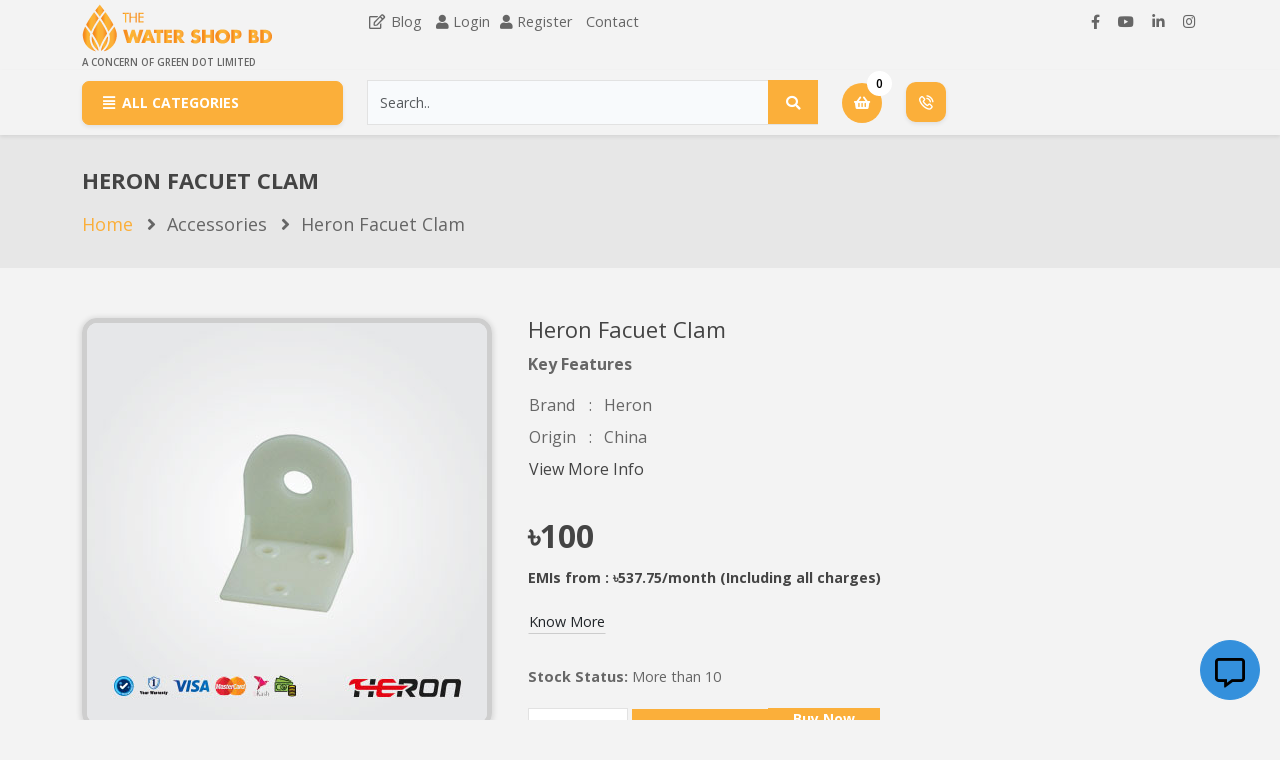

--- FILE ---
content_type: text/html; charset=UTF-8
request_url: https://watershopbd.com/facuet-clam
body_size: 19093
content:
<!DOCTYPE html>
<html lang="en_GB"  dir="ltr">
<head>
        <meta charset="UTF-8">
    <meta name="viewport" content="width=device-width, initial-scale=1.0">
    <meta http-equiv="X-UA-Compatible" content="ie=edge">

    <meta name="csrf-token" content="hkyRiVZz6MZXHgnCnE1BucVZ6UcAIuY0718x8GYP">
	
		<meta name="robots" content="index">
        <meta name="description" content="Discover the best Heron Faucet Clamp in Bangladesh for secure and efficient faucet installation. Trust in quality for a reliable water solution" />
    <meta name="keywords" content="The Best Heron Facuet Clam in Bangladesh,Best Heron Facuet Clam,Heron Facuet Clam" />
    <meta name="tags" content="The Best Heron Facuet Clam in Bangladesh,Best Heron Facuet Clam,Heron Facuet Clam" />
	
		<meta property="og:type" content="article" />
	<meta property="og:title" content="" />
	<meta property="og:description" content="" />
	<meta property="og:url" content="https://watershopbd.com/facuet-clam" />
	<meta property="og:site_name" content="Water Shop BD" /> 
		<meta property="og:image:width" content="612" />
	<meta property="og:image:height" content="612" />									
	<meta name="twitter:card" content="summary_large_image" />
	<meta name="twitter:title" content="" />
	<meta name="twitter:description" content="" />
	<meta name="twitter:site" content="@WaterShopBD" />
	<meta name="twitter:label1" content="Est. reading time" />
	<meta name="twitter:data1" content="3 minutes" />
	 
		
	<title>	The Best Heron Facuet Clam in Bangladesh
</title>

    <link rel="preload" as="style" href="https://watershopbd.com/build/assets/app-53ff020c.css" /><link rel="modulepreload" href="https://watershopbd.com/build/assets/app-9c623398.js" /><link rel="stylesheet" href="https://watershopbd.com/build/assets/app-53ff020c.css" /><script type="module" src="https://watershopbd.com/build/assets/app-9c623398.js"></script> 
	
	 
	<link href="https://watershopbd.com/facuet-clam" rel="canonical" />

    <link rel="icon" href="https://watershopbd.com/assets/uploads/media-uploader/favicon1691226347.png" type="image/png">
	
    <!-- load fonts dynamically -->
     <link href="https://fonts.googleapis.com/css?family=Open+Sans:300,regular,600,700&display=swap" rel="stylesheet">
	
    <!-- all stylesheets -->
    
    <link rel="stylesheet" href="https://watershopbd.com/assets/frontend/css/fontawesome.min.css">
    <link rel="stylesheet" href="https://watershopbd.com/assets/frontend/css/owl.carousel.min.css">
    <link rel="stylesheet" href="https://watershopbd.com/assets/frontend/css/animate.css">
    <link rel="stylesheet" href="https://watershopbd.com/assets/frontend/css/flaticon.css">
    <link rel="stylesheet" href="https://watershopbd.com/assets/common/fonts/xg-flaticon.css">
    <link rel="stylesheet" href="https://watershopbd.com/assets/frontend/css/magnific-popup.css">
    <link rel="stylesheet"  href="https://watershopbd.com/assets/frontend/css/style.css"> 
	
            <link rel="stylesheet" href="https://watershopbd.com/assets/frontend/css/product-home.css">
    	
    <link rel="stylesheet" href="https://watershopbd.com/assets/frontend/css/responsive.css">
    <link rel="stylesheet" href="https://watershopbd.com/assets/frontend/css/dynamic-style.css">
    <link rel="stylesheet" href="https://watershopbd.com/assets/frontend/css/jquery.ihavecookies.css">
    <link rel="stylesheet" href="https://watershopbd.com/assets/frontend/css/toastr.css">
	
	
	<style>
		:root {
			--main-color-one: #FBAF3A;
			--secondary-color: #666;
			--service-color: ;
			--knowledge-color: ;
			--event-color: ;
			--charity-color: #3bcf94;
			--heading-color: #444;
			--paragraph-color: #666;
						--heading-font: "Open Sans",sans-serif;
			--body-font:"Open Sans",sans-serif;
		}
	</style> 

        <link rel="stylesheet" href="https://watershopbd.com/assets/frontend/css/slick.css">
    <link rel="stylesheet" href="https://watershopbd.com/assets/frontend/css/toastr.css">
	<style>
		.emi-btn-area {
			display: block;
			font-size: 14px;
		}
		.emi-btn-area .btn {
			padding: 0;
			border-bottom: 1px solid #ccc;
			border-radius: 0;
		}
		.nav-pills .nav-link {
			display: flex;
			width: 100%; 
			align-items: center;
			padding: 5px;
			font-size: 13px;
			gap: 7px;
			text-transform: capitalize;
			border: none;
			background: transparent;
		}
		.nav-pills .nav-link.active {
			background: #fff;
		}
		.nav-pills .nav-link:focus {
			outline: none;
			border: none;
		}
		.nav-pills .nav-link img:not(.arrow) {
			width: 50px;
			height: auto;
		}
		.nav-pills .nav-link p {
			margin: 0;
			color: rgb(51, 51, 51);
			text-align: left;
			display: flex;
			justify-content: space-between;
			width: 100%;
			align-items: center;
		}
		img.arrow {
			height: 12px;
		}
		.nav-pills .nav-link:not(.active) .arrow {
			display: none;
		}
		.modal-dialog {
			max-width: 770px; 
		}
		.emi-section .modal-content {
			background: rgb(246, 251, 254);
			height: 510px;
			overflow-y: scroll;
			overflow-x: hidden;
		}
		.emi-section .accordion .card {
			border: none;
			background: transparent;
			border-bottom: 1px solid #ccc;
			border-radius: 0;
		}
		.emi-section .accordion .card .card-header {
			padding: 0;
			color: rgb(51, 51, 51);
			border: 0;
			background: transparent;
		}
		.emi-section .accordion .card .card-header .btn-link {
			padding-left: 0;
			padding-top: 0;
			text-decoration: none;
			color: rgb(51, 51, 51);
			font-size: 14px;
			position: relative;
		}
		.emi-section .accordion .card .card-header .btn-link:before {
            content: '\f078';
            position: absolute;
            right: 15px;
            font-family: fontawesome;
            font-weight: 900;
            transition: .15s ease-in-out;
        }
        .emi-section .accordion .card .card-header .btn-link[aria-expanded=true]:before {
            content: '\f078';
            rotate: 180deg;
            transition: .15s ease-in-out;
        }
		.emi-section .accordion .card .collapse {
			background: #fff;
		}
	</style>
	
      
	
    <!-- Meta Pixel Code -->
<script>
!function(f,b,e,v,n,t,s)
{if(f.fbq)return;n=f.fbq=function(){n.callMethod?
n.callMethod.apply(n,arguments):n.queue.push(arguments)};
if(!f._fbq)f._fbq=n;n.push=n;n.loaded=!0;n.version='2.0';
n.queue=[];t=b.createElement(e);t.async=!0;
t.src=v;s=b.getElementsByTagName(e)[0];
s.parentNode.insertBefore(t,s)}(window, document,'script',
'https://connect.facebook.net/en_US/fbevents.js');
fbq('init', '2560059184368174');
fbq('track', 'PageView');
</script>
<noscript><img height="1" width="1" style="display:none"
src="https://www.facebook.com/tr?id=2560059184368174&ev=PageView&noscript=1"
/></noscript>
<!-- End Meta Pixel Code -->

<!-- Google tag (gtag.js) -->
<script async src="https://www.googletagmanager.com/gtag/js?id=G-7FC5GD2LVM"></script>
<script>
  window.dataLayer = window.dataLayer || [];
  function gtag(){dataLayer.push(arguments);}
  gtag('js', new Date());

  gtag('config', 'G-7FC5GD2LVM');
</script>

<!-- Google tag (gtag.js) -->
<script async src="https://www.googletagmanager.com/gtag/js?id=AW-11115310637">
</script>
<script>
  window.dataLayer = window.dataLayer || [];
  function gtag(){dataLayer.push(arguments);}
  gtag('js', new Date());

  gtag('config', 'AW-11115310637');
</script>

<!-- Meta Pixel Code -->
<script>
!function(f,b,e,v,n,t,s)
{if(f.fbq)return;n=f.fbq=function(){n.callMethod?
n.callMethod.apply(n,arguments):n.queue.push(arguments)};
if(!f._fbq)f._fbq=n;n.push=n;n.loaded=!0;n.version='2.0';
n.queue=[];t=b.createElement(e);t.async=!0;
t.src=v;s=b.getElementsByTagName(e)[0];
s.parentNode.insertBefore(t,s)}(window, document,'script',
'https://connect.facebook.net/en_US/fbevents.js');
fbq('init', '1441077333272841');
fbq('track', 'PageView');
</script>
<noscript><img height="1" width="1" style="display:none"
src="https://www.facebook.com/tr?id=1441077333272841&ev=PageView&noscript=1"
/></noscript>
<!-- End Meta Pixel Code -->

<!-- Meta Pixel Code -->
<script>
!function(f,b,e,v,n,t,s)
{if(f.fbq)return;n=f.fbq=function(){n.callMethod?
n.callMethod.apply(n,arguments):n.queue.push(arguments)};
if(!f._fbq)f._fbq=n;n.push=n;n.loaded=!0;n.version='2.0';
n.queue=[];t=b.createElement(e);t.async=!0;
t.src=v;s=b.getElementsByTagName(e)[0];
s.parentNode.insertBefore(t,s)}(window, document,'script',
'https://connect.facebook.net/en_US/fbevents.js');
fbq('init', '603005242413885');
fbq('track', 'PageView');
</script>
<noscript><img height="1" width="1" style="display:none"
src="https://www.facebook.com/tr?id=603005242413885&ev=PageView&noscript=1"
/></noscript>
<!-- End Meta Pixel Code -->
    
    <script type="text/javascript">
		adroll_adv_id = "GXM5SRU2XZE7JOKGHSZPSZ";
		adroll_pix_id = "WP43YTLBS5BQXDP6XUEIC7";
		adroll_version = "2.0";

		(function(w, d, e, o, a) {
			w.__adroll_loaded = true;
			w.adroll = w.adroll || [];
			w.adroll.f = [ 'setProperties', 'identify', 'track' ];
			var roundtripUrl = "https://s.adroll.com/j/" + adroll_adv_id
					+ "/roundtrip.js";
			for (a = 0; a < w.adroll.f.length; a++) {
				w.adroll[w.adroll.f[a]] = w.adroll[w.adroll.f[a]] || (function(n) {
					return function() {
						w.adroll.push([ n, arguments ])
					}
				})(w.adroll.f[a])
			}

			e = d.createElement('script');
			o = d.getElementsByTagName('script')[0];
			e.async = 1;
			e.src = roundtripUrl;
			o.parentNode.insertBefore(e, o);
		})(window, document);
		adroll.track("pageView");
	</script> 
</head>
<body>
<!-- Google Tag Manager (noscript) -->
<noscript>
	<iframe src="https://www.googletagmanager.com/ns.html?id=GTM-WXZXP7N" height="0" width="0" style="display:none;visibility:hidden"></iframe>
</noscript>
<!-- End Google Tag Manager (noscript) -->


<div class="topbar-area"> 
		<div class="container">
			<div class="row">
				<div class="col-lg-3 col-md-3 col-sm-4 col-xs-12">
					<div class="topbar-area-left text-left mobile-center"> 
						<div class="logo-wrapper">
							<a href="https://watershopbd.com" class="logo">
								<img src="https://watershopbd.com/assets/uploads/media-uploader/water-shop-logo1706786201.png"  alt="Water Shop logo" title="Water Shop logo" />
								<span style="font-size: 68%;text-transform: uppercase;color: #666;font-weight: 600;display: block;">A concern of Green Dot Limited</span>
							</a>
						</div>  
					</div>
				</div> 
				
				<div class="col-lg-9 col-md-9 col-sm-8 col-xs-12">
					<div class="d-flex flex-sm-wrap justify-content-md-between justify-content-sm-end mobile-center text-right topbar-area-right">
						<ul class="info-items-two"> 
								<li >
	<a href="https://watershopbd.com/blog"><i class="far fa-edit"></i> Blog</a>
	</li>
<li><i class="fas fa-user"></i> <a href="https://watershopbd.com/login/user">Login</a></li><li><i class="fas fa-user"></i> <a href="https://watershopbd.com/register/user">Register</a></li>	</li>
	<li >
	<a href="https://watershopbd.com/contact-us"> Contact</a>
	</li>
 
													</ul>
						<ul class="info-items-two">
															<li><a href="https://www.facebook.com/watershopbd/"><i class="fab fa-facebook-f"></i></a></li>
															<li><a href="https://www.youtube.com/@GreenDotLimitedDhaka"><i class="fab fa-youtube"></i></a></li>
															<li><a href="https://www.linkedin.com/company/watershopbd/"><i class="fab fa-linkedin-in"></i></a></li>
															<li><a href="https://www.instagram.com/greendotbd/"><i class="fab fa-instagram"></i></a></li>
							      
						</ul>
					</div>
				</div>  
			</div>  
		</div>  
	</div>

<div class="header-bottom-area box-shadow">
	<div class="container">
		<div class="row">  
			<div class="col-md-3 col-sm-4">
				<div class="list-group sidebar-category-area">  
					<div class="head">
						<i class="icon fa fa-align-justify fa-fw"></i> 
						<span>All Categories</span>
					</div>  
					<ul class="sidebar-nav menu-in">
						  
															<li class="dropdown">
									<a href="https://watershopbd.com/household-water-purifier" class="dropdown-toggle" data-toggle="dropdown"> 
										Household Water Purifier
										<svg xmlns="http://www.w3.org/2000/svg" height="1em" viewBox="0 0 320 512"><path d="M285.476 272.971L91.132 467.314c-9.373 9.373-24.569 9.373-33.941 0l-22.667-22.667c-9.357-9.357-9.375-24.522-.04-33.901L188.505 256 34.484 101.255c-9.335-9.379-9.317-24.544.04-33.901l22.667-22.667c9.373-9.373 24.569-9.373 33.941 0L285.475 239.03c9.373 9.372 9.373 24.568.001 33.941z"/></svg>
									</a> 
									<div class="dropdown-menu">
				<div class="dropdown-inner">
					<ul class="list-unstyled"><li><a href="https://watershopbd.com/compact-ro-purifier">Compact  RO Purifier</a></li><li><a href="https://watershopbd.com/economy-ro-purifier">Economy RO Purifier</a></li><li><a href="https://watershopbd.com/hot-cold-warm-ro-purifier">Hot Cold Warm RO Purifier</a></li><li><a href="https://watershopbd.com/typical-ro-purifier">Typical RO Purifier</a></li><li><a href="https://watershopbd.com/economy-water-purifier">Economy Water Purifier</a></li></ul>
				</div>
				<a href="https://watershopbd.com/household-water-purifier" class="see-all">Show All Household Water Purifier</a>
			</div>
								</li> 
							 
						  
							 
								<li>
									<a href="https://watershopbd.com/commercial-water-purifier"> 
										Commercial Water Purifier
										<svg xmlns="http://www.w3.org/2000/svg" height="1em" viewBox="0 0 320 512"><path d="M285.476 272.971L91.132 467.314c-9.373 9.373-24.569 9.373-33.941 0l-22.667-22.667c-9.357-9.357-9.375-24.522-.04-33.901L188.505 256 34.484 101.255c-9.335-9.379-9.317-24.544.04-33.901l22.667-22.667c9.373-9.373 24.569-9.373 33.941 0L285.475 239.03c9.373 9.372 9.373 24.568.001 33.941z"/></svg>
									</a>
								</li> 
							 
						  
							 
								<li>
									<a href="https://watershopbd.com/industrial-water-plant"> 
										Industrial Water Plant
										<svg xmlns="http://www.w3.org/2000/svg" height="1em" viewBox="0 0 320 512"><path d="M285.476 272.971L91.132 467.314c-9.373 9.373-24.569 9.373-33.941 0l-22.667-22.667c-9.357-9.357-9.375-24.522-.04-33.901L188.505 256 34.484 101.255c-9.335-9.379-9.317-24.544.04-33.901l22.667-22.667c9.373-9.373 24.569-9.373 33.941 0L285.475 239.03c9.373 9.372 9.373 24.568.001 33.941z"/></svg>
									</a>
								</li> 
							 
						  
															<li class="dropdown">
									<a href="https://watershopbd.com/filter-media-chemical" class="dropdown-toggle" data-toggle="dropdown"> 
										Filter Media &amp; Chemical
										<svg xmlns="http://www.w3.org/2000/svg" height="1em" viewBox="0 0 320 512"><path d="M285.476 272.971L91.132 467.314c-9.373 9.373-24.569 9.373-33.941 0l-22.667-22.667c-9.357-9.357-9.375-24.522-.04-33.901L188.505 256 34.484 101.255c-9.335-9.379-9.317-24.544.04-33.901l22.667-22.667c9.373-9.373 24.569-9.373 33.941 0L285.475 239.03c9.373 9.372 9.373 24.568.001 33.941z"/></svg>
									</a> 
									<div class="dropdown-menu">
				<div class="dropdown-inner">
					<ul class="list-unstyled"><li><a href="https://watershopbd.com/iron-removal-media">Iron Removal Media</a></li><li><a href="https://watershopbd.com/activated-carbon">Activated Carbon</a></li><li><a href="https://watershopbd.com/anthracite-filter-media">Anthracite Filter Media</a></li><li><a href="https://watershopbd.com/ion-exchange-resin">Ion Exchange Resin</a></li><li><a href="https://watershopbd.com/ro-antiscalant">RO Antiscalant</a></li><li><a href="https://watershopbd.com/membrane-cleaner">Membrane Cleaner</a></li><li><a href="https://watershopbd.com/membrane-biocide">Membrane Biocide</a></li><li><a href="https://watershopbd.com/flocculent">Flocculent</a></li><li><a href="https://watershopbd.com/chlorine-reducer-de-chlorinator">Chlorine Reducer / De-Chlorinator</a></li></ul>
				</div>
				<a href="https://watershopbd.com/filter-media-chemical" class="see-all">Show All Filter Media & Chemical</a>
			</div>
								</li> 
							 
						  
															<li class="dropdown">
									<a href="https://watershopbd.com/water-dispenser" class="dropdown-toggle" data-toggle="dropdown"> 
										Water Dispenser
										<svg xmlns="http://www.w3.org/2000/svg" height="1em" viewBox="0 0 320 512"><path d="M285.476 272.971L91.132 467.314c-9.373 9.373-24.569 9.373-33.941 0l-22.667-22.667c-9.357-9.357-9.375-24.522-.04-33.901L188.505 256 34.484 101.255c-9.335-9.379-9.317-24.544.04-33.901l22.667-22.667c9.373-9.373 24.569-9.373 33.941 0L285.475 239.03c9.373 9.372 9.373 24.568.001 33.941z"/></svg>
									</a> 
									<div class="dropdown-menu">
				<div class="dropdown-inner">
					<ul class="list-unstyled"><li><a href="https://watershopbd.com/inline-dispenser">Inline Dispenser</a></li><li><a href="https://watershopbd.com/jar-dispenser">Jar Dispenser</a></li></ul>
				</div>
				<a href="https://watershopbd.com/water-dispenser" class="see-all">Show All Water Dispenser</a>
			</div>
								</li> 
							 
						  
							 
								<li>
									<a href="https://watershopbd.com/shower-filter"> 
										Shower Filter
										<svg xmlns="http://www.w3.org/2000/svg" height="1em" viewBox="0 0 320 512"><path d="M285.476 272.971L91.132 467.314c-9.373 9.373-24.569 9.373-33.941 0l-22.667-22.667c-9.357-9.357-9.375-24.522-.04-33.901L188.505 256 34.484 101.255c-9.335-9.379-9.317-24.544.04-33.901l22.667-22.667c9.373-9.373 24.569-9.373 33.941 0L285.475 239.03c9.373 9.372 9.373 24.568.001 33.941z"/></svg>
									</a>
								</li> 
							 
						  
							 
								<li>
									<a href="https://watershopbd.com/vegetable-cleaners"> 
										Vegetable Cleaner
										<svg xmlns="http://www.w3.org/2000/svg" height="1em" viewBox="0 0 320 512"><path d="M285.476 272.971L91.132 467.314c-9.373 9.373-24.569 9.373-33.941 0l-22.667-22.667c-9.357-9.357-9.375-24.522-.04-33.901L188.505 256 34.484 101.255c-9.335-9.379-9.317-24.544.04-33.901l22.667-22.667c9.373-9.373 24.569-9.373 33.941 0L285.475 239.03c9.373 9.372 9.373 24.568.001 33.941z"/></svg>
									</a>
								</li> 
							 
						  
															<li class="dropdown">
									<a href="https://watershopbd.com/accessories" class="dropdown-toggle" data-toggle="dropdown"> 
										Accessories
										<svg xmlns="http://www.w3.org/2000/svg" height="1em" viewBox="0 0 320 512"><path d="M285.476 272.971L91.132 467.314c-9.373 9.373-24.569 9.373-33.941 0l-22.667-22.667c-9.357-9.357-9.375-24.522-.04-33.901L188.505 256 34.484 101.255c-9.335-9.379-9.317-24.544.04-33.901l22.667-22.667c9.373-9.373 24.569-9.373 33.941 0L285.475 239.03c9.373 9.372 9.373 24.568.001 33.941z"/></svg>
									</a> 
									<div class="dropdown-menu">
				<div class="dropdown-inner">
					<ul class="list-unstyled"><li><a href="https://watershopbd.com/household-commercial-accessories">Household & Commercial Accessories</a></li><li><a href="https://watershopbd.com/industrial-accessories">Industrial Accessories</a></li></ul>
				</div>
				<a href="https://watershopbd.com/accessories" class="see-all">Show All Accessories</a>
			</div>
								</li> 
							 
						 
						
						   
							<li>
								<a href="https://watershopbd.com/water-purifier"> 
									Water Purifier in Bangladesh | Water Filter
									<svg xmlns="http://www.w3.org/2000/svg" height="1em" viewBox="0 0 320 512"><path d="M285.476 272.971L91.132 467.314c-9.373 9.373-24.569 9.373-33.941 0l-22.667-22.667c-9.357-9.357-9.375-24.522-.04-33.901L188.505 256 34.484 101.255c-9.335-9.379-9.317-24.544.04-33.901l22.667-22.667c9.373-9.373 24.569-9.373 33.941 0L285.475 239.03c9.373 9.372 9.373 24.568.001 33.941z"/></svg>
								</a>
							</li>  
												
						<li class="dropdown">
							<a href="https://watershopbd.com/manufacturer" class="dropdown-toggle" data-toggle="dropdown"> 
								By Brand
								<svg xmlns="http://www.w3.org/2000/svg" height="1em" viewBox="0 0 320 512"><path d="M285.476 272.971L91.132 467.314c-9.373 9.373-24.569 9.373-33.941 0l-22.667-22.667c-9.357-9.357-9.375-24.522-.04-33.901L188.505 256 34.484 101.255c-9.335-9.379-9.317-24.544.04-33.901l22.667-22.667c9.373-9.373 24.569-9.373 33.941 0L285.475 239.03c9.373 9.372 9.373 24.568.001 33.941z"/></svg>
							</a> 
							<div class="dropdown-menu manufacturer">
				<div class="dropdown-inner">
					<ul class="list-unstyled"><li><a href="https://watershopbd.com/aqua-pro">Aqua Pro</a></li><li><a href="https://watershopbd.com/aqualat">Aqualat</a></li><li><a href="https://watershopbd.com/easy-pure">Easy Pure</a></li><li><a href="https://watershopbd.com/ecofresh">Ecofresh</a></li><li><a href="https://watershopbd.com/eureka">Eureka</a></li><li><a href="https://watershopbd.com/fluxtek">Fluxtek</a></li><li><a href="https://watershopbd.com/g-fiber">G-Fiber</a></li><li><a href="https://watershopbd.com/g-ion">G-ion</a></li><li><a href="https://watershopbd.com/genesys">Genesys</a></li><li><a href="https://watershopbd.com/heron">Heron</a></li><li><a href="https://watershopbd.com/hollowtech">HollowTech</a></li><li><a href="https://watershopbd.com/lan-shan">Lan Shan</a></li><li><a href="https://watershopbd.com/membranium">Membranium</a></li><li><a href="https://watershopbd.com/pure-green">Pure Green</a></li><li><a href="https://watershopbd.com/quantum">Quantum</a></li><li><a href="https://watershopbd.com/sanaky">Sanaky</a></li><li><a href="https://watershopbd.com/top-klean">Top Klean</a></li></ul>
				</div>
				<a href="https://watershopbd.com/manufacturer" class="see-all">Show All Brands</a>
			</div>
						</li>
					</ul>  
				</div>
			</div>
			<div class="col-md-5 col-sm-5">
				<div class="search-form">  
					<form action="https://watershopbd.com/products" method="get"> 
						<input type="text" id="search_term" class="form-control" name="q" placeholder="Search.." />
						<button type="submit" id="product_search_btn"><i class="fas fa-search"></i></button>
					</form>  
				</div>
			</div>
			<div class="col-md-4 col-sm-3">
				<div class="cart-area text-right">  
											<div class="nav-right-content">
							<ul>
								<li class="cart">
									<a href="https://watershopbd.com/cart">
										<span class="cart-icon">
											<i class="fas fa-shopping-basket"></i>
											<span class="pcount">0</span>
										</span> 
										<span class="cart-text">MY CART -</span>
										<span class="cart-total-price">৳0</span><span>.00</span>
									</a>
								</li>
																	<li style="padding-left: 15px;">
										<div class="single-info-item">
											<div class="icon">
												<i class="flaticon-phone-call"></i>
											</div>
											<div class="content">
												<div class="title"><span class="details"><a href="tel:+880 1810033600"><span>+880 1810033600</span></a></span></div>
											</div>
										</div>
									</li> 
															</ul>
						</div>
									</div>
			</div>
		</div>
	</div>
</div> 
	 

	<section class="title-area $inner_page_navbar">
		<div class="container">
			<div class="row">
				<div class="col-lg-12">
					<div class="breadcrumb-inner">
						<h1 class="page-title">    Heron Facuet Clam
</h1>
						<ul class="page-list">
							<li><a href="https://watershopbd.com">Home</a></li>   
							 
	<li>
		<a href="https://watershopbd.com/accessories">
			Accessories
		</a>
	</li>
    <li>Heron Facuet Clam</li> 
						</ul>
					</div>
				</div>
			</div>
		</div>
	</section>

	
  

    <section class="product-content-area padding-top-50 padding-bottom-100">
        <div class="container">
            <div class="row">
                <div class="col-lg-12">
                                        <div class="single-product-details"> 
                        <div class="single-product-top">
							<div class="top-content">
																	<div class="thumb">
										<img src="https://watershopbd.com/assets/uploads/media-uploader/facuet-clam1693644217.jpg"  alt="Heron FACUET-CLAM" title="Heron FACUET-CLAM.jpg" />
									</div>
								 
								<div class="product-summery">
									<div class="row">
										<div class="col-sm-7">
											<div class="short-description">
												<h1 class="product-title">Heron Facuet Clam</h1>
																																				<p class="short-spec"><b>Key Features</b></p>
												<table class="key-features">
													<tbody>
																													<tr>
																<td>Brand</td><td style="width: 26px;text-align: center;">:</td><td>Heron</td>
															</tr>
														 
																																													<tr>
																	<td>Origin</td><td style="width: 26px;text-align: center;">:</td><td>China</td>
																</tr>
																																																										<tr>
															<td colspan="3" class="view-more"><a href="#specification">View More Info</a></td>
														</tr> 
													</tbody>
												</table>
												 
											</div>
											  
										
																																																								<div class="price-wrap">
																											<span class="price" data-price="100">৳100</span>
																											  
													<span class="emi-btn-area">EMIs from : ৳537.75/month (Including all charges)
														<a href="#" data-toggle="modal" data-target="#item_emi_modal" class="btn btn-tiny mr-1 item_emi_btn">Know More</a>
													</span> 
												</div>

												<div class="d-flex align-items-center mb-3">
													<b>Stock Status: </b>
																											<span class="alert-danger rounded p-1 m-0" >More than 10</span>
																									</div> 
											  

											<div class="single-add-to-card-wrapper">
																																							<form action="https://watershopbd.com/add-to-cart" method="post">
															<input type="hidden" name="_token" value="hkyRiVZz6MZXHgnCnE1BucVZ6UcAIuY0718x8GYP" autocomplete="off">															<input type="number" class="quantity" name="quantity" min="1" value="1" />
															<input type="hidden" name="product_id" value="383" />
															<input type="hidden" name="price_variant" value="383" />
															<button type="submit" class="addtocart">Add To Cart</button>
														</form>
														<a href="#" class="addtocart ajax_order_now" data-product_id="383" data-product_title="Heron Facuet Clam" data-product_quantity="1">Buy Now</a>
																																				</div>
										
											<div class="cat-sku-content-wrapper">
												<div class="category-wrap">
													<span class="title">Category:</span>
													<a href="https://watershopbd.com/accessories">Accessories</a>
												</div>
																							</div>
										</div>
										
										<div class="col-sm-5">
											
										</div> 
									</div>
								</div>
							</div>
                        </div>
						
                        <div class="bottom-content" id="specification">
                            <div class="extra-content-wrap">
								                                <nav>
                                    <div class="nav nav-tabs" role="tablist">
                                         
                                                                                    <a class="nav-item nav-link" data-toggle="tab" href="#nav-attributes" role="tab" aria-selected="false">Specification</a>
                                        										 
                                        <a class="nav-item nav-link" data-toggle="tab" href="#nav-ratings" role="tab" aria-selected="false">Review</a>
                                    </div>
                                </nav>
                                <div class="tab-content">
                                      
									                                        <div class="tab-pane fade" id="nav-attributes" role="tabpanel"> 
											<div class="table-wrap table-responsive">
												<table class="table table-bordered">
																											<tr>
															<th>Brand</th>
															<td>Heron</td>
														</tr>
													  
																											<tr>
															<th>Origin</th>
															<td>China</td>
														</tr>
																									</table>
											</div>
                                        </div>
                                    									 
									
									<div class="tab-pane fade" id="nav-ratings" role="tabpanel">
                                        <div class="product-rating">
                                            <div class="rating-wrap">
                                                <div class="ratings">
                                                    <span class="hide-rating"></span>
                                                    <span class="show-rating"
                                                          style="width: 0%"></span>
                                                </div>
                                                <p><span class="total-ratings">(0)</span></p>
                                            </div>
                                                                                        <div class="product-ratings-form">
                                                                                                    <div class="login-form">
                                                        <p>Login To Leave Review</p>

                                                        <form action="https://watershopbd.com/login/user" method="post"
                                                              enctype="multipart/form-data" class="account-form"
                                                              id="login_form_order_page">
                                                            <input type="hidden" name="_token" value="hkyRiVZz6MZXHgnCnE1BucVZ6UcAIuY0718x8GYP" autocomplete="off">                                                            <div class="form-group">
                                                                <input type="text" name="username" class="form-control"
                                                                       placeholder="Username">
                                                            </div>
                                                            <div class="form-group">
                                                                <input type="password" name="password"
                                                                       class="form-control"
                                                                       placeholder="Password">
                                                            </div>
                                                            <div class="form-group btn-wrapper">
                                                                <button type="submit" id="login_btn"
                                                                        class="submit-btn">Login</button>
                                                            </div>
                                                            <div class="row mb-4 rmber-area">
                                                                <div class="col-6">
                                                                    <div class="custom-control custom-checkbox mr-sm-2">
                                                                        <input type="checkbox" name="remember"
                                                                               class="custom-control-input"
                                                                               id="remember">
                                                                        <label class="custom-control-label"
                                                                               for="remember">Remember Me</label>
                                                                    </div>
                                                                </div>
                                                                <div class="col-6 text-right">
                                                                    <a class="d-block"
                                                                       href="https://watershopbd.com/register/user">Haven&#039;t any account?</a>
                                                                    <a href="https://watershopbd.com/login/forget-password">Forgot Password?</a>
                                                                </div>
                                                            </div>
                                                        </form>
                                                    </div>
                                                                                            </div>
                                        </div>
                                    </div>
                                </div>
                            </div>
                        </div>
                    </div>
                </div>
            </div>
			
                            <div class="row">
                    <div class="col-lg-12">
                        <div class="related-product-area">
                            <h3 class="title">Related Products</h3>
                            <div class="related-product-wrapper">
                                <div class="row">
                                    																																	<div class="col-lg-2 col-md-3">
													<div class="single-product-item-3 margin-bottom-30">
														<div class="thumb">
															<a href="https://watershopbd.com/ms-tank">
																<div class="img-wrapper">
																	<img src="https://watershopbd.com/assets/uploads/media-uploader/grid-ms-tank1693647574.jpg"  alt="Heron MS-Tank" title="Heron MS-Tank.jpg" />
																</div>
															</a>
															
														</div>
														<div class="content">
															<a href="https://watershopbd.com/ms-tank">
																<h4 class="title">MS Tank</h4>
															</a>
															<div class="excerpt">
																																	<p style="margin-bottom:0;"></p> 
																 
															</div>
															 
															<div class="price-wrap">
																																																			<span class="price">৳3,500.00</span> 
																																																</div>
																															<div class="out_of_stock">Out Of Stock</div>
															  
														</div>
													</div>
												</div>
																					                                    																																	<div class="col-lg-2 col-md-3">
													<div class="single-product-item-3 margin-bottom-30">
														<div class="thumb">
															<a href="https://watershopbd.com/pipe">
																<div class="img-wrapper">
																	<img src="https://watershopbd.com/assets/uploads/media-uploader/grid-pipe1693647738.jpg"  alt="Heron Pipe" title="Heron Pipe.jpg" />
																</div>
															</a>
															
														</div>
														<div class="content">
															<a href="https://watershopbd.com/pipe">
																<h4 class="title">Pipe</h4>
															</a>
															<div class="excerpt">
																																	<p style="margin-bottom:0;"></p> 
																 
															</div>
															 
															<div class="price-wrap">
																																																			<span class="price">৳1,450.00</span> 
																																																</div>
																															<div class="out_of_stock">Out Of Stock</div>
															  
														</div>
													</div>
												</div>
																					                                    																																	<div class="col-lg-2 col-md-3">
													<div class="single-product-item-3 margin-bottom-30">
														<div class="thumb">
															<a href="https://watershopbd.com/preposition-filter">
																<div class="img-wrapper">
																	<img src="https://watershopbd.com/assets/uploads/media-uploader/grid-preposition-filter1693647997.jpg"  alt="Heron Preposition-Filter" title="Heron Preposition-Filter.jpg" />
																</div>
															</a>
															
														</div>
														<div class="content">
															<a href="https://watershopbd.com/preposition-filter">
																<h4 class="title">Preposition Filter</h4>
															</a>
															<div class="excerpt">
																																	<p style="margin-bottom:0;"></p> 
																 
															</div>
															 
															<div class="price-wrap">
																																																			<span class="price">৳1,200.00</span> 
																																																</div>
																															<div class="out_of_stock">Out Of Stock</div>
															  
														</div>
													</div>
												</div>
																					                                    																																	<div class="col-lg-2 col-md-3">
													<div class="single-product-item-3 margin-bottom-30">
														<div class="thumb">
															<a href="https://watershopbd.com/10-inch-aqua-pro-pp-filter">
																<div class="img-wrapper">
																	<img src="https://watershopbd.com/assets/uploads/media-uploader/grid-aqua-pro-pp-filter1693646337.jpg"  alt="Aqua Pro PP Filter" title="Aqua Pro PP Filter.jpg" />
																</div>
															</a>
															
														</div>
														<div class="content">
															<a href="https://watershopbd.com/10-inch-aqua-pro-pp-filter">
																<h4 class="title">10 Inch Aqua Pro PP Filter</h4>
															</a>
															<div class="excerpt">
																																	<p style="margin-bottom:0;"></p> 
																 
															</div>
															 
															<div class="price-wrap">
																																																			<span class="price">৳120.00</span> 
																																																</div>
																															<div class="out_of_stock">Out Of Stock</div>
															  
														</div>
													</div>
												</div>
																					                                    																																	<div class="col-lg-2 col-md-3">
													<div class="single-product-item-3 margin-bottom-30">
														<div class="thumb">
															<a href="https://watershopbd.com/100-gpd-lan-shan-booster-pump">
																<div class="img-wrapper">
																	<img src="https://watershopbd.com/assets/uploads/media-uploader/grid-100-gpd-pump1693718316.jpg"  alt="100-GPD-Pump" title="100-GPD-Pump.jpg" />
																</div>
															</a>
															
														</div>
														<div class="content">
															<a href="https://watershopbd.com/100-gpd-lan-shan-booster-pump">
																<h4 class="title">Lan Shan 100 GPD Booster Pump</h4>
															</a>
															<div class="excerpt">
																																	<p style="margin-bottom:0;"></p> 
																 
															</div>
															 
															<div class="price-wrap">
																																																			<span class="price">৳3,600.00</span> 
																																																</div>
																															<div class="out_of_stock">Out Of Stock</div>
															  
														</div>
													</div>
												</div>
																					                                    																																	<div class="col-lg-2 col-md-3">
													<div class="single-product-item-3 margin-bottom-30">
														<div class="thumb">
															<a href="https://watershopbd.com/100-gpd-membrane">
																<div class="img-wrapper">
																	<img src="https://watershopbd.com/assets/uploads/media-uploader/grid-100-gpd-membrane1693713703.jpg"  alt="Lan Shan 100-GPD-Membrane" title="Lan Shan 100-GPD-Membrane.jpg" />
																</div>
															</a>
															
														</div>
														<div class="content">
															<a href="https://watershopbd.com/100-gpd-membrane">
																<h4 class="title">Lan Shan 100 GPD Membrane</h4>
															</a>
															<div class="excerpt">
																																	<p style="margin-bottom:0;"></p> 
																 
															</div>
															 
															<div class="price-wrap">
																																																			<span class="price">৳2,500.00</span> 
																																																</div>
																															<div class="out_of_stock">Out Of Stock</div>
															  
														</div>
													</div>
												</div>
																					                                                                    </div>
                            </div>
                        </div>
                    </div>
                </div>
                    </div>
		
		<div class="modal fade bd-example-modal-lg emi-section" id="item_emi_modal" aria-hidden="true">
			<div class="modal-dialog modal-dialog-centered" role="document">
				<div class="modal-content">
					<div class="modal-header">
						<p class="modal-title" id="ModalLongTitle" style="width: 80%;display: inline-block;">EMI Details</p>
						<a href="#">T&amp;C</a>
						<button type="button" class="close" data-dismiss="modal" aria-label="Close">
							<span aria-hidden="true">×</span>
						</button>
					</div> 
					<div class="modal-body row">
												<div class="col-md-4">
							<nav>
								<div class="nav av-tabs flex-column nav-pills" id="myTab" role="tablist" aria-orientation="vertical">
									 
										  
										<button class="nav-link modal-nav-link  active " id="nav-tab-0" data-toggle="tab" data-target="#tab-0" role="tab" aria-controls="nav-home" aria-selected="true">
										  <img height="40px" src="https://watershopbd.com/assets/uploads/banks/Standard-Chartered.jpg" />
										  <p>Standard Chartered Bank Ltd.  <img class="arrow" src="[data-uri]" alt=""></p> 
										</button>
									 
										  
										<button class="nav-link modal-nav-link " id="nav-tab-1" data-toggle="tab" data-target="#tab-1" role="tab" aria-controls="nav-home" aria-selected="true">
										  <img height="40px" src="https://watershopbd.com/assets/uploads/banks/City-Bank.png" />
										  <p>The City Bank Limited.  <img class="arrow" src="[data-uri]" alt=""></p> 
										</button>
									 
										  
										<button class="nav-link modal-nav-link " id="nav-tab-2" data-toggle="tab" data-target="#tab-2" role="tab" aria-controls="nav-home" aria-selected="true">
										  <img height="40px" src="https://watershopbd.com/assets/uploads/banks/IBBL.png" />
										  <p>Islami Bank Bangladesh Limited.  <img class="arrow" src="[data-uri]" alt=""></p> 
										</button>
									 
										  
										<button class="nav-link modal-nav-link " id="nav-tab-3" data-toggle="tab" data-target="#tab-3" role="tab" aria-controls="nav-home" aria-selected="true">
										  <img height="40px" src="https://watershopbd.com/assets/uploads/banks/Shahjalal.png" />
										  <p>Shahjalal Islami Bank PLC.  <img class="arrow" src="[data-uri]" alt=""></p> 
										</button>
									 
										  
										<button class="nav-link modal-nav-link " id="nav-tab-4" data-toggle="tab" data-target="#tab-4" role="tab" aria-controls="nav-home" aria-selected="true">
										  <img height="40px" src="https://watershopbd.com/assets/uploads/banks/DBBL.png" />
										  <p>Dutch Bangla Bank Ltd.  <img class="arrow" src="[data-uri]" alt=""></p> 
										</button>
									 
										  
										<button class="nav-link modal-nav-link " id="nav-tab-5" data-toggle="tab" data-target="#tab-5" role="tab" aria-controls="nav-home" aria-selected="true">
										  <img height="40px" src="https://watershopbd.com/assets/uploads/banks/South-East-Bank.png" />
										  <p>Southeast Bank PLC.  <img class="arrow" src="[data-uri]" alt=""></p> 
										</button>
									 
										  
										<button class="nav-link modal-nav-link " id="nav-tab-6" data-toggle="tab" data-target="#tab-6" role="tab" aria-controls="nav-home" aria-selected="true">
										  <img height="40px" src="https://watershopbd.com/assets/uploads/banks/Standard-Bank-Limited.png" />
										  <p>Standard Bank PLC.  <img class="arrow" src="[data-uri]" alt=""></p> 
										</button>
									 
										  
										<button class="nav-link modal-nav-link " id="nav-tab-7" data-toggle="tab" data-target="#tab-7" role="tab" aria-controls="nav-home" aria-selected="true">
										  <img height="40px" src="https://watershopbd.com/assets/uploads/banks/Mutual-Trust-Bank.png" />
										  <p>Mutual Trust Bank PLC.  <img class="arrow" src="[data-uri]" alt=""></p> 
										</button>
									 
										  
										<button class="nav-link modal-nav-link " id="nav-tab-8" data-toggle="tab" data-target="#tab-8" role="tab" aria-controls="nav-home" aria-selected="true">
										  <img height="40px" src="https://watershopbd.com/assets/uploads/banks/EBL.png" />
										  <p>Eastern Bank Ltd.  <img class="arrow" src="[data-uri]" alt=""></p> 
										</button>
									 
										  
										<button class="nav-link modal-nav-link " id="nav-tab-9" data-toggle="tab" data-target="#tab-9" role="tab" aria-controls="nav-home" aria-selected="true">
										  <img height="40px" src="https://watershopbd.com/assets/uploads/banks/Lanka-Bangla.png" />
										  <p>Lankabangla Finance Limited  <img class="arrow" src="[data-uri]" alt=""></p> 
										</button>
									 
										  
										<button class="nav-link modal-nav-link " id="nav-tab-10" data-toggle="tab" data-target="#tab-10" role="tab" aria-controls="nav-home" aria-selected="true">
										  <img height="40px" src="https://watershopbd.com/assets/uploads/banks/UCB.png" />
										  <p>United Commercial Bank Ltd.  <img class="arrow" src="[data-uri]" alt=""></p> 
										</button>
									 
										  
										<button class="nav-link modal-nav-link " id="nav-tab-11" data-toggle="tab" data-target="#tab-11" role="tab" aria-controls="nav-home" aria-selected="true">
										  <img height="40px" src="https://watershopbd.com/assets/uploads/banks/Premier-Bank.png" />
										  <p>Premier Bank Ltd.  <img class="arrow" src="[data-uri]" alt=""></p> 
										</button>
									 
										  
										<button class="nav-link modal-nav-link " id="nav-tab-12" data-toggle="tab" data-target="#tab-12" role="tab" aria-controls="nav-home" aria-selected="true">
										  <img height="40px" src="https://watershopbd.com/assets/uploads/banks/Dhaka-Bank.png" />
										  <p>Dhaka Bank Ltd.  <img class="arrow" src="[data-uri]" alt=""></p> 
										</button>
									 
										  
										<button class="nav-link modal-nav-link " id="nav-tab-13" data-toggle="tab" data-target="#tab-13" role="tab" aria-controls="nav-home" aria-selected="true">
										  <img height="40px" src="https://watershopbd.com/assets/uploads/banks/Meghna-Bank.png" />
										  <p>Meghna Bank Ltd.  <img class="arrow" src="[data-uri]" alt=""></p> 
										</button>
									 
										  
										<button class="nav-link modal-nav-link " id="nav-tab-14" data-toggle="tab" data-target="#tab-14" role="tab" aria-controls="nav-home" aria-selected="true">
										  <img height="40px" src="https://watershopbd.com/assets/uploads/banks/Jamuna-Bank.png" />
										  <p>Jamuna Bank Ltd.  <img class="arrow" src="[data-uri]" alt=""></p> 
										</button>
									 
										  
										<button class="nav-link modal-nav-link " id="nav-tab-15" data-toggle="tab" data-target="#tab-15" role="tab" aria-controls="nav-home" aria-selected="true">
										  <img height="40px" src="https://watershopbd.com/assets/uploads/banks/NCCB.jpeg" />
										  <p>NCC Bank Ltd.  <img class="arrow" src="[data-uri]" alt=""></p> 
										</button>
									 
										  
										<button class="nav-link modal-nav-link " id="nav-tab-16" data-toggle="tab" data-target="#tab-16" role="tab" aria-controls="nav-home" aria-selected="true">
										  <img height="40px" src="https://watershopbd.com/assets/uploads/banks/NRB-Bank.png" />
										  <p>NRB Bank Ltd.  <img class="arrow" src="[data-uri]" alt=""></p> 
										</button>
									 
										  
										<button class="nav-link modal-nav-link " id="nav-tab-17" data-toggle="tab" data-target="#tab-17" role="tab" aria-controls="nav-home" aria-selected="true">
										  <img height="40px" src="https://watershopbd.com/assets/uploads/banks/NRBC.png" />
										  <p>NRB Commercial Bank Ltd.  <img class="arrow" src="[data-uri]" alt=""></p> 
										</button>
									 
										  
										<button class="nav-link modal-nav-link " id="nav-tab-18" data-toggle="tab" data-target="#tab-18" role="tab" aria-controls="nav-home" aria-selected="true">
										  <img height="40px" src="https://watershopbd.com/assets/uploads/banks/SBAC-Bank.png" />
										  <p>SBAC Bank Ltd.  <img class="arrow" src="[data-uri]" alt=""></p> 
										</button>
									 
										  
										<button class="nav-link modal-nav-link " id="nav-tab-19" data-toggle="tab" data-target="#tab-19" role="tab" aria-controls="nav-home" aria-selected="true">
										  <img height="40px" src="https://watershopbd.com/assets/uploads/banks/Midland.png" />
										  <p>Midland Bank Ltd.  <img class="arrow" src="[data-uri]" alt=""></p> 
										</button>
									 
										  
										<button class="nav-link modal-nav-link " id="nav-tab-20" data-toggle="tab" data-target="#tab-20" role="tab" aria-controls="nav-home" aria-selected="true">
										  <img height="40px" src="https://watershopbd.com/assets/uploads/banks/Exim-Bank.png" />
										  <p>Exim Bank.  <img class="arrow" src="[data-uri]" alt=""></p> 
										</button>
									 
										  
										<button class="nav-link modal-nav-link " id="nav-tab-21" data-toggle="tab" data-target="#tab-21" role="tab" aria-controls="nav-home" aria-selected="true">
										  <img height="40px" src="https://watershopbd.com/assets/uploads/banks/Prime-Bank.png" />
										  <p>Prime Bank Ltd.  <img class="arrow" src="[data-uri]" alt=""></p> 
										</button>
									 
										  
										<button class="nav-link modal-nav-link " id="nav-tab-22" data-toggle="tab" data-target="#tab-22" role="tab" aria-controls="nav-home" aria-selected="true">
										  <img height="40px" src="https://watershopbd.com/assets/uploads/banks/AIBL.png" />
										  <p>Al-Aaarah Islami Bank Ltd.  <img class="arrow" src="[data-uri]" alt=""></p> 
										</button>
									 
										  
										<button class="nav-link modal-nav-link " id="nav-tab-23" data-toggle="tab" data-target="#tab-23" role="tab" aria-controls="nav-home" aria-selected="true">
										  <img height="40px" src="https://watershopbd.com/assets/uploads/banks/Community-Bank.jpg" />
										  <p>Community Bank Bangladesh PLC  <img class="arrow" src="[data-uri]" alt=""></p> 
										</button>
									 
										  
										<button class="nav-link modal-nav-link " id="nav-tab-24" data-toggle="tab" data-target="#tab-24" role="tab" aria-controls="nav-home" aria-selected="true">
										  <img height="40px" src="https://watershopbd.com/assets/uploads/banks/Trust-Bank.png" />
										  <p>Trust Bank Ltd.  <img class="arrow" src="[data-uri]" alt=""></p> 
										</button>
									 
										  
										<button class="nav-link modal-nav-link " id="nav-tab-25" data-toggle="tab" data-target="#tab-25" role="tab" aria-controls="nav-home" aria-selected="true">
										  <img height="40px" src="https://watershopbd.com/assets/uploads/banks/One-Bank.png" />
										  <p>One Bank Limited. <img class="arrow" src="[data-uri]" alt=""></p> 
										</button>
									 
										  
										<button class="nav-link modal-nav-link " id="nav-tab-26" data-toggle="tab" data-target="#tab-26" role="tab" aria-controls="nav-home" aria-selected="true">
										  <img height="40px" src="https://watershopbd.com/assets/uploads/banks/Bank-Asia.jpeg" />
										  <p>Bank Asia Ltd.  <img class="arrow" src="[data-uri]" alt=""></p> 
										</button>
									 
										  
										<button class="nav-link modal-nav-link " id="nav-tab-27" data-toggle="tab" data-target="#tab-27" role="tab" aria-controls="nav-home" aria-selected="true">
										  <img height="40px" src="https://watershopbd.com/assets/uploads/banks/Mercantile-Bank-Limited.jpg" />
										  <p>Mercantile Bank Limited  <img class="arrow" src="[data-uri]" alt=""></p> 
										</button>
									 
										  
										<button class="nav-link modal-nav-link " id="nav-tab-28" data-toggle="tab" data-target="#tab-28" role="tab" aria-controls="nav-home" aria-selected="true">
										  <img height="40px" src="https://watershopbd.com/assets/uploads/banks/AB-Bank.png" />
										  <p>AB Bank Ltd.  <img class="arrow" src="[data-uri]" alt=""></p> 
										</button>
									 
										  
										<button class="nav-link modal-nav-link " id="nav-tab-29" data-toggle="tab" data-target="#tab-29" role="tab" aria-controls="nav-home" aria-selected="true">
										  <img height="40px" src="https://watershopbd.com/assets/uploads/banks/Pubali-Bank.jpg" />
										  <p>Pubali Bank Ltd.  <img class="arrow" src="[data-uri]" alt=""></p> 
										</button>
									 
										  
										<button class="nav-link modal-nav-link " id="nav-tab-30" data-toggle="tab" data-target="#tab-30" role="tab" aria-controls="nav-home" aria-selected="true">
										  <img height="40px" src="https://watershopbd.com/assets/uploads/banks/Modhumoti.png" />
										  <p>Modhumoti Bank Limited  <img class="arrow" src="[data-uri]" alt=""></p> 
										</button>
									 
								</div>
							</nav>
						</div>
						
						<div class="col-md-8">
							<div class="tab-content" id="nav-tabContent">
																										<div class="tab-pane fade modal-tab-pane  show active " id="tab-0" role="tabpanel" aria-labelledby="tab-1">
										<span> Standard Chartered Bank Ltd.  </span> 
										<div class="accordion" id="accordionExample0">
																																		<div class="card">
													<div class="card-header" id="tab_0_heading_month_0">
														<p class="mb-0">
															<button class="btn btn-link btn-block text-left " type="button" data-toggle="collapse" data-target="#tab_0_collapse_month_0" aria-expanded=" true " aria-controls="tab_0_collapse_month_0">
																																 3 EMIs | Convenience Fee (6.19 %) 
															  ৳35.40/m
															</button>
														</p>
													</div> 
													<div id="tab_0_collapse_month_0" class="collapse  show " aria-labelledby="tab_0_heading_month_0" data-parent="#accordionExample0">
														<div class="card-body">
															<div class="details-expanded">
																<div class="row">
																	<div class="col-9">Price</div>
																	<div class="text-right col-3">
																		৳100
																	</div>
																</div>
																<div class="row">
																	<div class="col-9" style="padding-top: 10px;">Convenience Fee</div>
																	<div class="text-right col-3" style="padding-top: 10px;">
																		৳6
																	</div>
																</div>
																<hr>
																<div class="row">
																	<div class="col-9">Total Amount Payable</div>
																	<div class="text-right col-3">
																		৳106
																	</div>
																</div>
															</div>
														</div>
													</div>
												</div>
																							<div class="card">
													<div class="card-header" id="tab_0_heading_month_1">
														<p class="mb-0">
															<button class="btn btn-link btn-block text-left  collapsed " type="button" data-toggle="collapse" data-target="#tab_0_collapse_month_1" aria-expanded=" false " aria-controls="tab_0_collapse_month_1">
																																 6 EMIs | Convenience Fee (8.38 %) 
															  ৳18.06/m
															</button>
														</p>
													</div> 
													<div id="tab_0_collapse_month_1" class="collapse " aria-labelledby="tab_0_heading_month_1" data-parent="#accordionExample0">
														<div class="card-body">
															<div class="details-expanded">
																<div class="row">
																	<div class="col-9">Price</div>
																	<div class="text-right col-3">
																		৳100
																	</div>
																</div>
																<div class="row">
																	<div class="col-9" style="padding-top: 10px;">Convenience Fee</div>
																	<div class="text-right col-3" style="padding-top: 10px;">
																		৳8
																	</div>
																</div>
																<hr>
																<div class="row">
																	<div class="col-9">Total Amount Payable</div>
																	<div class="text-right col-3">
																		৳108
																	</div>
																</div>
															</div>
														</div>
													</div>
												</div>
																							<div class="card">
													<div class="card-header" id="tab_0_heading_month_2">
														<p class="mb-0">
															<button class="btn btn-link btn-block text-left  collapsed " type="button" data-toggle="collapse" data-target="#tab_0_collapse_month_2" aria-expanded=" false " aria-controls="tab_0_collapse_month_2">
																																 9 EMIs | Convenience Fee (11.26 %) 
															  ৳12.36/m
															</button>
														</p>
													</div> 
													<div id="tab_0_collapse_month_2" class="collapse " aria-labelledby="tab_0_heading_month_2" data-parent="#accordionExample0">
														<div class="card-body">
															<div class="details-expanded">
																<div class="row">
																	<div class="col-9">Price</div>
																	<div class="text-right col-3">
																		৳100
																	</div>
																</div>
																<div class="row">
																	<div class="col-9" style="padding-top: 10px;">Convenience Fee</div>
																	<div class="text-right col-3" style="padding-top: 10px;">
																		৳11
																	</div>
																</div>
																<hr>
																<div class="row">
																	<div class="col-9">Total Amount Payable</div>
																	<div class="text-right col-3">
																		৳111
																	</div>
																</div>
															</div>
														</div>
													</div>
												</div>
																							<div class="card">
													<div class="card-header" id="tab_0_heading_month_3">
														<p class="mb-0">
															<button class="btn btn-link btn-block text-left  collapsed " type="button" data-toggle="collapse" data-target="#tab_0_collapse_month_3" aria-expanded=" false " aria-controls="tab_0_collapse_month_3">
																																 12 EMIs | Convenience Fee (14.29 %) 
															  ৳9.52/m
															</button>
														</p>
													</div> 
													<div id="tab_0_collapse_month_3" class="collapse " aria-labelledby="tab_0_heading_month_3" data-parent="#accordionExample0">
														<div class="card-body">
															<div class="details-expanded">
																<div class="row">
																	<div class="col-9">Price</div>
																	<div class="text-right col-3">
																		৳100
																	</div>
																</div>
																<div class="row">
																	<div class="col-9" style="padding-top: 10px;">Convenience Fee</div>
																	<div class="text-right col-3" style="padding-top: 10px;">
																		৳14
																	</div>
																</div>
																<hr>
																<div class="row">
																	<div class="col-9">Total Amount Payable</div>
																	<div class="text-right col-3">
																		৳114
																	</div>
																</div>
															</div>
														</div>
													</div>
												</div>
																							<div class="card">
													<div class="card-header" id="tab_0_heading_month_4">
														<p class="mb-0">
															<button class="btn btn-link btn-block text-left  collapsed " type="button" data-toggle="collapse" data-target="#tab_0_collapse_month_4" aria-expanded=" false " aria-controls="tab_0_collapse_month_4">
																																 18 EMIs | Convenience Fee (18.17 %) 
															  ৳6.57/m
															</button>
														</p>
													</div> 
													<div id="tab_0_collapse_month_4" class="collapse " aria-labelledby="tab_0_heading_month_4" data-parent="#accordionExample0">
														<div class="card-body">
															<div class="details-expanded">
																<div class="row">
																	<div class="col-9">Price</div>
																	<div class="text-right col-3">
																		৳100
																	</div>
																</div>
																<div class="row">
																	<div class="col-9" style="padding-top: 10px;">Convenience Fee</div>
																	<div class="text-right col-3" style="padding-top: 10px;">
																		৳18
																	</div>
																</div>
																<hr>
																<div class="row">
																	<div class="col-9">Total Amount Payable</div>
																	<div class="text-right col-3">
																		৳118
																	</div>
																</div>
															</div>
														</div>
													</div>
												</div>
																							<div class="card">
													<div class="card-header" id="tab_0_heading_month_5">
														<p class="mb-0">
															<button class="btn btn-link btn-block text-left  collapsed " type="button" data-toggle="collapse" data-target="#tab_0_collapse_month_5" aria-expanded=" false " aria-controls="tab_0_collapse_month_5">
																																 24 EMIs | Convenience Fee (23.77 %) 
															  ৳5.16/m
															</button>
														</p>
													</div> 
													<div id="tab_0_collapse_month_5" class="collapse " aria-labelledby="tab_0_heading_month_5" data-parent="#accordionExample0">
														<div class="card-body">
															<div class="details-expanded">
																<div class="row">
																	<div class="col-9">Price</div>
																	<div class="text-right col-3">
																		৳100
																	</div>
																</div>
																<div class="row">
																	<div class="col-9" style="padding-top: 10px;">Convenience Fee</div>
																	<div class="text-right col-3" style="padding-top: 10px;">
																		৳24
																	</div>
																</div>
																<hr>
																<div class="row">
																	<div class="col-9">Total Amount Payable</div>
																	<div class="text-right col-3">
																		৳124
																	</div>
																</div>
															</div>
														</div>
													</div>
												</div>
																							<div class="card">
													<div class="card-header" id="tab_0_heading_month_6">
														<p class="mb-0">
															<button class="btn btn-link btn-block text-left  collapsed " type="button" data-toggle="collapse" data-target="#tab_0_collapse_month_6" aria-expanded=" false " aria-controls="tab_0_collapse_month_6">
																																 36 EMIs | Convenience Fee (31.59%) 
															  ৳3.66/m
															</button>
														</p>
													</div> 
													<div id="tab_0_collapse_month_6" class="collapse " aria-labelledby="tab_0_heading_month_6" data-parent="#accordionExample0">
														<div class="card-body">
															<div class="details-expanded">
																<div class="row">
																	<div class="col-9">Price</div>
																	<div class="text-right col-3">
																		৳100
																	</div>
																</div>
																<div class="row">
																	<div class="col-9" style="padding-top: 10px;">Convenience Fee</div>
																	<div class="text-right col-3" style="padding-top: 10px;">
																		৳32
																	</div>
																</div>
																<hr>
																<div class="row">
																	<div class="col-9">Total Amount Payable</div>
																	<div class="text-right col-3">
																		৳132
																	</div>
																</div>
															</div>
														</div>
													</div>
												</div>
											  
										</div>
									</div>
																										<div class="tab-pane fade modal-tab-pane " id="tab-1" role="tabpanel" aria-labelledby="tab-1">
										<span> The City Bank Limited.  </span> 
										<div class="accordion" id="accordionExample1">
																																		<div class="card">
													<div class="card-header" id="tab_1_heading_month_0">
														<p class="mb-0">
															<button class="btn btn-link btn-block text-left " type="button" data-toggle="collapse" data-target="#tab_1_collapse_month_0" aria-expanded=" true " aria-controls="tab_1_collapse_month_0">
																																 3 EMIs | Convenience Fee (6.72 %) 
															  ৳35.57/m
															</button>
														</p>
													</div> 
													<div id="tab_1_collapse_month_0" class="collapse  show " aria-labelledby="tab_1_heading_month_0" data-parent="#accordionExample1">
														<div class="card-body">
															<div class="details-expanded">
																<div class="row">
																	<div class="col-9">Price</div>
																	<div class="text-right col-3">
																		৳100
																	</div>
																</div>
																<div class="row">
																	<div class="col-9" style="padding-top: 10px;">Convenience Fee</div>
																	<div class="text-right col-3" style="padding-top: 10px;">
																		৳7
																	</div>
																</div>
																<hr>
																<div class="row">
																	<div class="col-9">Total Amount Payable</div>
																	<div class="text-right col-3">
																		৳107
																	</div>
																</div>
															</div>
														</div>
													</div>
												</div>
																							<div class="card">
													<div class="card-header" id="tab_1_heading_month_1">
														<p class="mb-0">
															<button class="btn btn-link btn-block text-left  collapsed " type="button" data-toggle="collapse" data-target="#tab_1_collapse_month_1" aria-expanded=" false " aria-controls="tab_1_collapse_month_1">
																																 6 EMIs | Convenience Fee (8.34 %) 
															  ৳18.06/m
															</button>
														</p>
													</div> 
													<div id="tab_1_collapse_month_1" class="collapse " aria-labelledby="tab_1_heading_month_1" data-parent="#accordionExample1">
														<div class="card-body">
															<div class="details-expanded">
																<div class="row">
																	<div class="col-9">Price</div>
																	<div class="text-right col-3">
																		৳100
																	</div>
																</div>
																<div class="row">
																	<div class="col-9" style="padding-top: 10px;">Convenience Fee</div>
																	<div class="text-right col-3" style="padding-top: 10px;">
																		৳8
																	</div>
																</div>
																<hr>
																<div class="row">
																	<div class="col-9">Total Amount Payable</div>
																	<div class="text-right col-3">
																		৳108
																	</div>
																</div>
															</div>
														</div>
													</div>
												</div>
																							<div class="card">
													<div class="card-header" id="tab_1_heading_month_2">
														<p class="mb-0">
															<button class="btn btn-link btn-block text-left  collapsed " type="button" data-toggle="collapse" data-target="#tab_1_collapse_month_2" aria-expanded=" false " aria-controls="tab_1_collapse_month_2">
																																 9 EMIs | Convenience Fee (10.58 %) 
															  ৳12.29/m
															</button>
														</p>
													</div> 
													<div id="tab_1_collapse_month_2" class="collapse " aria-labelledby="tab_1_heading_month_2" data-parent="#accordionExample1">
														<div class="card-body">
															<div class="details-expanded">
																<div class="row">
																	<div class="col-9">Price</div>
																	<div class="text-right col-3">
																		৳100
																	</div>
																</div>
																<div class="row">
																	<div class="col-9" style="padding-top: 10px;">Convenience Fee</div>
																	<div class="text-right col-3" style="padding-top: 10px;">
																		৳11
																	</div>
																</div>
																<hr>
																<div class="row">
																	<div class="col-9">Total Amount Payable</div>
																	<div class="text-right col-3">
																		৳111
																	</div>
																</div>
															</div>
														</div>
													</div>
												</div>
																							<div class="card">
													<div class="card-header" id="tab_1_heading_month_3">
														<p class="mb-0">
															<button class="btn btn-link btn-block text-left  collapsed " type="button" data-toggle="collapse" data-target="#tab_1_collapse_month_3" aria-expanded=" false " aria-controls="tab_1_collapse_month_3">
																																 12 EMIs | Convenience Fee (12.92 %) 
															  ৳9.41/m
															</button>
														</p>
													</div> 
													<div id="tab_1_collapse_month_3" class="collapse " aria-labelledby="tab_1_heading_month_3" data-parent="#accordionExample1">
														<div class="card-body">
															<div class="details-expanded">
																<div class="row">
																	<div class="col-9">Price</div>
																	<div class="text-right col-3">
																		৳100
																	</div>
																</div>
																<div class="row">
																	<div class="col-9" style="padding-top: 10px;">Convenience Fee</div>
																	<div class="text-right col-3" style="padding-top: 10px;">
																		৳13
																	</div>
																</div>
																<hr>
																<div class="row">
																	<div class="col-9">Total Amount Payable</div>
																	<div class="text-right col-3">
																		৳113
																	</div>
																</div>
															</div>
														</div>
													</div>
												</div>
																							<div class="card">
													<div class="card-header" id="tab_1_heading_month_4">
														<p class="mb-0">
															<button class="btn btn-link btn-block text-left  collapsed " type="button" data-toggle="collapse" data-target="#tab_1_collapse_month_4" aria-expanded=" false " aria-controls="tab_1_collapse_month_4">
																																 18 EMIs | Convenience Fee (16.62 %) 
															  ৳6.48/m
															</button>
														</p>
													</div> 
													<div id="tab_1_collapse_month_4" class="collapse " aria-labelledby="tab_1_heading_month_4" data-parent="#accordionExample1">
														<div class="card-body">
															<div class="details-expanded">
																<div class="row">
																	<div class="col-9">Price</div>
																	<div class="text-right col-3">
																		৳100
																	</div>
																</div>
																<div class="row">
																	<div class="col-9" style="padding-top: 10px;">Convenience Fee</div>
																	<div class="text-right col-3" style="padding-top: 10px;">
																		৳17
																	</div>
																</div>
																<hr>
																<div class="row">
																	<div class="col-9">Total Amount Payable</div>
																	<div class="text-right col-3">
																		৳117
																	</div>
																</div>
															</div>
														</div>
													</div>
												</div>
																							<div class="card">
													<div class="card-header" id="tab_1_heading_month_5">
														<p class="mb-0">
															<button class="btn btn-link btn-block text-left  collapsed " type="button" data-toggle="collapse" data-target="#tab_1_collapse_month_5" aria-expanded=" false " aria-controls="tab_1_collapse_month_5">
																																 24 EMIs | Convenience Fee (21.97 %) 
															  ৳5.08/m
															</button>
														</p>
													</div> 
													<div id="tab_1_collapse_month_5" class="collapse " aria-labelledby="tab_1_heading_month_5" data-parent="#accordionExample1">
														<div class="card-body">
															<div class="details-expanded">
																<div class="row">
																	<div class="col-9">Price</div>
																	<div class="text-right col-3">
																		৳100
																	</div>
																</div>
																<div class="row">
																	<div class="col-9" style="padding-top: 10px;">Convenience Fee</div>
																	<div class="text-right col-3" style="padding-top: 10px;">
																		৳22
																	</div>
																</div>
																<hr>
																<div class="row">
																	<div class="col-9">Total Amount Payable</div>
																	<div class="text-right col-3">
																		৳122
																	</div>
																</div>
															</div>
														</div>
													</div>
												</div>
																							<div class="card">
													<div class="card-header" id="tab_1_heading_month_6">
														<p class="mb-0">
															<button class="btn btn-link btn-block text-left  collapsed " type="button" data-toggle="collapse" data-target="#tab_1_collapse_month_6" aria-expanded=" false " aria-controls="tab_1_collapse_month_6">
																																 30 EMIs | Convenience Fee (23.39 %) 
															  ৳4.11/m
															</button>
														</p>
													</div> 
													<div id="tab_1_collapse_month_6" class="collapse " aria-labelledby="tab_1_heading_month_6" data-parent="#accordionExample1">
														<div class="card-body">
															<div class="details-expanded">
																<div class="row">
																	<div class="col-9">Price</div>
																	<div class="text-right col-3">
																		৳100
																	</div>
																</div>
																<div class="row">
																	<div class="col-9" style="padding-top: 10px;">Convenience Fee</div>
																	<div class="text-right col-3" style="padding-top: 10px;">
																		৳23
																	</div>
																</div>
																<hr>
																<div class="row">
																	<div class="col-9">Total Amount Payable</div>
																	<div class="text-right col-3">
																		৳123
																	</div>
																</div>
															</div>
														</div>
													</div>
												</div>
																							<div class="card">
													<div class="card-header" id="tab_1_heading_month_7">
														<p class="mb-0">
															<button class="btn btn-link btn-block text-left  collapsed " type="button" data-toggle="collapse" data-target="#tab_1_collapse_month_7" aria-expanded=" false " aria-controls="tab_1_collapse_month_7">
																																 36 EMIs | Convenience Fee (27.58%) 
															  ৳3.54/m
															</button>
														</p>
													</div> 
													<div id="tab_1_collapse_month_7" class="collapse " aria-labelledby="tab_1_heading_month_7" data-parent="#accordionExample1">
														<div class="card-body">
															<div class="details-expanded">
																<div class="row">
																	<div class="col-9">Price</div>
																	<div class="text-right col-3">
																		৳100
																	</div>
																</div>
																<div class="row">
																	<div class="col-9" style="padding-top: 10px;">Convenience Fee</div>
																	<div class="text-right col-3" style="padding-top: 10px;">
																		৳28
																	</div>
																</div>
																<hr>
																<div class="row">
																	<div class="col-9">Total Amount Payable</div>
																	<div class="text-right col-3">
																		৳128
																	</div>
																</div>
															</div>
														</div>
													</div>
												</div>
											  
										</div>
									</div>
																										<div class="tab-pane fade modal-tab-pane " id="tab-2" role="tabpanel" aria-labelledby="tab-1">
										<span> Islami Bank Bangladesh Limited.  </span> 
										<div class="accordion" id="accordionExample2">
																																		<div class="card">
													<div class="card-header" id="tab_2_heading_month_0">
														<p class="mb-0">
															<button class="btn btn-link btn-block text-left " type="button" data-toggle="collapse" data-target="#tab_2_collapse_month_0" aria-expanded=" true " aria-controls="tab_2_collapse_month_0">
																																 3 EMIs | Convenience Fee (5.65 %) 
															  ৳35.22/m
															</button>
														</p>
													</div> 
													<div id="tab_2_collapse_month_0" class="collapse  show " aria-labelledby="tab_2_heading_month_0" data-parent="#accordionExample2">
														<div class="card-body">
															<div class="details-expanded">
																<div class="row">
																	<div class="col-9">Price</div>
																	<div class="text-right col-3">
																		৳100
																	</div>
																</div>
																<div class="row">
																	<div class="col-9" style="padding-top: 10px;">Convenience Fee</div>
																	<div class="text-right col-3" style="padding-top: 10px;">
																		৳6
																	</div>
																</div>
																<hr>
																<div class="row">
																	<div class="col-9">Total Amount Payable</div>
																	<div class="text-right col-3">
																		৳106
																	</div>
																</div>
															</div>
														</div>
													</div>
												</div>
																							<div class="card">
													<div class="card-header" id="tab_2_heading_month_1">
														<p class="mb-0">
															<button class="btn btn-link btn-block text-left  collapsed " type="button" data-toggle="collapse" data-target="#tab_2_collapse_month_1" aria-expanded=" false " aria-controls="tab_2_collapse_month_1">
																																 6 EMIs | Convenience Fee (7.27 %) 
															  ৳17.88/m
															</button>
														</p>
													</div> 
													<div id="tab_2_collapse_month_1" class="collapse " aria-labelledby="tab_2_heading_month_1" data-parent="#accordionExample2">
														<div class="card-body">
															<div class="details-expanded">
																<div class="row">
																	<div class="col-9">Price</div>
																	<div class="text-right col-3">
																		৳100
																	</div>
																</div>
																<div class="row">
																	<div class="col-9" style="padding-top: 10px;">Convenience Fee</div>
																	<div class="text-right col-3" style="padding-top: 10px;">
																		৳7
																	</div>
																</div>
																<hr>
																<div class="row">
																	<div class="col-9">Total Amount Payable</div>
																	<div class="text-right col-3">
																		৳107
																	</div>
																</div>
															</div>
														</div>
													</div>
												</div>
																							<div class="card">
													<div class="card-header" id="tab_2_heading_month_2">
														<p class="mb-0">
															<button class="btn btn-link btn-block text-left  collapsed " type="button" data-toggle="collapse" data-target="#tab_2_collapse_month_2" aria-expanded=" false " aria-controls="tab_2_collapse_month_2">
																																 9 EMIs | Convenience Fee (9.514 %) 
															  ৳12.17/m
															</button>
														</p>
													</div> 
													<div id="tab_2_collapse_month_2" class="collapse " aria-labelledby="tab_2_heading_month_2" data-parent="#accordionExample2">
														<div class="card-body">
															<div class="details-expanded">
																<div class="row">
																	<div class="col-9">Price</div>
																	<div class="text-right col-3">
																		৳100
																	</div>
																</div>
																<div class="row">
																	<div class="col-9" style="padding-top: 10px;">Convenience Fee</div>
																	<div class="text-right col-3" style="padding-top: 10px;">
																		৳10
																	</div>
																</div>
																<hr>
																<div class="row">
																	<div class="col-9">Total Amount Payable</div>
																	<div class="text-right col-3">
																		৳110
																	</div>
																</div>
															</div>
														</div>
													</div>
												</div>
																							<div class="card">
													<div class="card-header" id="tab_2_heading_month_3">
														<p class="mb-0">
															<button class="btn btn-link btn-block text-left  collapsed " type="button" data-toggle="collapse" data-target="#tab_2_collapse_month_3" aria-expanded=" false " aria-controls="tab_2_collapse_month_3">
																																 12 EMIs | Convenience Fee (11.85 %) 
															  ৳9.32/m
															</button>
														</p>
													</div> 
													<div id="tab_2_collapse_month_3" class="collapse " aria-labelledby="tab_2_heading_month_3" data-parent="#accordionExample2">
														<div class="card-body">
															<div class="details-expanded">
																<div class="row">
																	<div class="col-9">Price</div>
																	<div class="text-right col-3">
																		৳100
																	</div>
																</div>
																<div class="row">
																	<div class="col-9" style="padding-top: 10px;">Convenience Fee</div>
																	<div class="text-right col-3" style="padding-top: 10px;">
																		৳12
																	</div>
																</div>
																<hr>
																<div class="row">
																	<div class="col-9">Total Amount Payable</div>
																	<div class="text-right col-3">
																		৳112
																	</div>
																</div>
															</div>
														</div>
													</div>
												</div>
																							<div class="card">
													<div class="card-header" id="tab_2_heading_month_4">
														<p class="mb-0">
															<button class="btn btn-link btn-block text-left  collapsed " type="button" data-toggle="collapse" data-target="#tab_2_collapse_month_4" aria-expanded=" false " aria-controls="tab_2_collapse_month_4">
																																 18 EMIs | Convenience Fee (15.55 %) 
															  ৳6.42/m
															</button>
														</p>
													</div> 
													<div id="tab_2_collapse_month_4" class="collapse " aria-labelledby="tab_2_heading_month_4" data-parent="#accordionExample2">
														<div class="card-body">
															<div class="details-expanded">
																<div class="row">
																	<div class="col-9">Price</div>
																	<div class="text-right col-3">
																		৳100
																	</div>
																</div>
																<div class="row">
																	<div class="col-9" style="padding-top: 10px;">Convenience Fee</div>
																	<div class="text-right col-3" style="padding-top: 10px;">
																		৳16
																	</div>
																</div>
																<hr>
																<div class="row">
																	<div class="col-9">Total Amount Payable</div>
																	<div class="text-right col-3">
																		৳116
																	</div>
																</div>
															</div>
														</div>
													</div>
												</div>
																							<div class="card">
													<div class="card-header" id="tab_2_heading_month_5">
														<p class="mb-0">
															<button class="btn btn-link btn-block text-left  collapsed " type="button" data-toggle="collapse" data-target="#tab_2_collapse_month_5" aria-expanded=" false " aria-controls="tab_2_collapse_month_5">
																																 24 EMIs | Convenience Fee (20.90 %) 
															  ৳5.04/m
															</button>
														</p>
													</div> 
													<div id="tab_2_collapse_month_5" class="collapse " aria-labelledby="tab_2_heading_month_5" data-parent="#accordionExample2">
														<div class="card-body">
															<div class="details-expanded">
																<div class="row">
																	<div class="col-9">Price</div>
																	<div class="text-right col-3">
																		৳100
																	</div>
																</div>
																<div class="row">
																	<div class="col-9" style="padding-top: 10px;">Convenience Fee</div>
																	<div class="text-right col-3" style="padding-top: 10px;">
																		৳21
																	</div>
																</div>
																<hr>
																<div class="row">
																	<div class="col-9">Total Amount Payable</div>
																	<div class="text-right col-3">
																		৳121
																	</div>
																</div>
															</div>
														</div>
													</div>
												</div>
																							<div class="card">
													<div class="card-header" id="tab_2_heading_month_6">
														<p class="mb-0">
															<button class="btn btn-link btn-block text-left  collapsed " type="button" data-toggle="collapse" data-target="#tab_2_collapse_month_6" aria-expanded=" false " aria-controls="tab_2_collapse_month_6">
																																 30 EMIs | Convenience Fee (22.32 %) 
															  ৳4.08/m
															</button>
														</p>
													</div> 
													<div id="tab_2_collapse_month_6" class="collapse " aria-labelledby="tab_2_heading_month_6" data-parent="#accordionExample2">
														<div class="card-body">
															<div class="details-expanded">
																<div class="row">
																	<div class="col-9">Price</div>
																	<div class="text-right col-3">
																		৳100
																	</div>
																</div>
																<div class="row">
																	<div class="col-9" style="padding-top: 10px;">Convenience Fee</div>
																	<div class="text-right col-3" style="padding-top: 10px;">
																		৳22
																	</div>
																</div>
																<hr>
																<div class="row">
																	<div class="col-9">Total Amount Payable</div>
																	<div class="text-right col-3">
																		৳122
																	</div>
																</div>
															</div>
														</div>
													</div>
												</div>
																							<div class="card">
													<div class="card-header" id="tab_2_heading_month_7">
														<p class="mb-0">
															<button class="btn btn-link btn-block text-left  collapsed " type="button" data-toggle="collapse" data-target="#tab_2_collapse_month_7" aria-expanded=" false " aria-controls="tab_2_collapse_month_7">
																																 36 EMIs | Convenience Fee (26.78%) 
															  ৳3.52/m
															</button>
														</p>
													</div> 
													<div id="tab_2_collapse_month_7" class="collapse " aria-labelledby="tab_2_heading_month_7" data-parent="#accordionExample2">
														<div class="card-body">
															<div class="details-expanded">
																<div class="row">
																	<div class="col-9">Price</div>
																	<div class="text-right col-3">
																		৳100
																	</div>
																</div>
																<div class="row">
																	<div class="col-9" style="padding-top: 10px;">Convenience Fee</div>
																	<div class="text-right col-3" style="padding-top: 10px;">
																		৳27
																	</div>
																</div>
																<hr>
																<div class="row">
																	<div class="col-9">Total Amount Payable</div>
																	<div class="text-right col-3">
																		৳127
																	</div>
																</div>
															</div>
														</div>
													</div>
												</div>
											  
										</div>
									</div>
																										<div class="tab-pane fade modal-tab-pane " id="tab-3" role="tabpanel" aria-labelledby="tab-1">
										<span> Shahjalal Islami Bank PLC.  </span> 
										<div class="accordion" id="accordionExample3">
																																		<div class="card">
													<div class="card-header" id="tab_3_heading_month_0">
														<p class="mb-0">
															<button class="btn btn-link btn-block text-left " type="button" data-toggle="collapse" data-target="#tab_3_collapse_month_0" aria-expanded=" true " aria-controls="tab_3_collapse_month_0">
																																 3 EMIs | Convenience Fee (5.65 %) 
															  ৳35.22/m
															</button>
														</p>
													</div> 
													<div id="tab_3_collapse_month_0" class="collapse  show " aria-labelledby="tab_3_heading_month_0" data-parent="#accordionExample3">
														<div class="card-body">
															<div class="details-expanded">
																<div class="row">
																	<div class="col-9">Price</div>
																	<div class="text-right col-3">
																		৳100
																	</div>
																</div>
																<div class="row">
																	<div class="col-9" style="padding-top: 10px;">Convenience Fee</div>
																	<div class="text-right col-3" style="padding-top: 10px;">
																		৳6
																	</div>
																</div>
																<hr>
																<div class="row">
																	<div class="col-9">Total Amount Payable</div>
																	<div class="text-right col-3">
																		৳106
																	</div>
																</div>
															</div>
														</div>
													</div>
												</div>
																							<div class="card">
													<div class="card-header" id="tab_3_heading_month_1">
														<p class="mb-0">
															<button class="btn btn-link btn-block text-left  collapsed " type="button" data-toggle="collapse" data-target="#tab_3_collapse_month_1" aria-expanded=" false " aria-controls="tab_3_collapse_month_1">
																																 6 EMIs | Convenience Fee (7.27 %) 
															  ৳17.88/m
															</button>
														</p>
													</div> 
													<div id="tab_3_collapse_month_1" class="collapse " aria-labelledby="tab_3_heading_month_1" data-parent="#accordionExample3">
														<div class="card-body">
															<div class="details-expanded">
																<div class="row">
																	<div class="col-9">Price</div>
																	<div class="text-right col-3">
																		৳100
																	</div>
																</div>
																<div class="row">
																	<div class="col-9" style="padding-top: 10px;">Convenience Fee</div>
																	<div class="text-right col-3" style="padding-top: 10px;">
																		৳7
																	</div>
																</div>
																<hr>
																<div class="row">
																	<div class="col-9">Total Amount Payable</div>
																	<div class="text-right col-3">
																		৳107
																	</div>
																</div>
															</div>
														</div>
													</div>
												</div>
																							<div class="card">
													<div class="card-header" id="tab_3_heading_month_2">
														<p class="mb-0">
															<button class="btn btn-link btn-block text-left  collapsed " type="button" data-toggle="collapse" data-target="#tab_3_collapse_month_2" aria-expanded=" false " aria-controls="tab_3_collapse_month_2">
																																 9 EMIs | Convenience Fee (9.514 %) 
															  ৳12.17/m
															</button>
														</p>
													</div> 
													<div id="tab_3_collapse_month_2" class="collapse " aria-labelledby="tab_3_heading_month_2" data-parent="#accordionExample3">
														<div class="card-body">
															<div class="details-expanded">
																<div class="row">
																	<div class="col-9">Price</div>
																	<div class="text-right col-3">
																		৳100
																	</div>
																</div>
																<div class="row">
																	<div class="col-9" style="padding-top: 10px;">Convenience Fee</div>
																	<div class="text-right col-3" style="padding-top: 10px;">
																		৳10
																	</div>
																</div>
																<hr>
																<div class="row">
																	<div class="col-9">Total Amount Payable</div>
																	<div class="text-right col-3">
																		৳110
																	</div>
																</div>
															</div>
														</div>
													</div>
												</div>
																							<div class="card">
													<div class="card-header" id="tab_3_heading_month_3">
														<p class="mb-0">
															<button class="btn btn-link btn-block text-left  collapsed " type="button" data-toggle="collapse" data-target="#tab_3_collapse_month_3" aria-expanded=" false " aria-controls="tab_3_collapse_month_3">
																																 12 EMIs | Convenience Fee (11.85 %) 
															  ৳9.32/m
															</button>
														</p>
													</div> 
													<div id="tab_3_collapse_month_3" class="collapse " aria-labelledby="tab_3_heading_month_3" data-parent="#accordionExample3">
														<div class="card-body">
															<div class="details-expanded">
																<div class="row">
																	<div class="col-9">Price</div>
																	<div class="text-right col-3">
																		৳100
																	</div>
																</div>
																<div class="row">
																	<div class="col-9" style="padding-top: 10px;">Convenience Fee</div>
																	<div class="text-right col-3" style="padding-top: 10px;">
																		৳12
																	</div>
																</div>
																<hr>
																<div class="row">
																	<div class="col-9">Total Amount Payable</div>
																	<div class="text-right col-3">
																		৳112
																	</div>
																</div>
															</div>
														</div>
													</div>
												</div>
																							<div class="card">
													<div class="card-header" id="tab_3_heading_month_4">
														<p class="mb-0">
															<button class="btn btn-link btn-block text-left  collapsed " type="button" data-toggle="collapse" data-target="#tab_3_collapse_month_4" aria-expanded=" false " aria-controls="tab_3_collapse_month_4">
																																 18 EMIs | Convenience Fee (15.55 %) 
															  ৳6.42/m
															</button>
														</p>
													</div> 
													<div id="tab_3_collapse_month_4" class="collapse " aria-labelledby="tab_3_heading_month_4" data-parent="#accordionExample3">
														<div class="card-body">
															<div class="details-expanded">
																<div class="row">
																	<div class="col-9">Price</div>
																	<div class="text-right col-3">
																		৳100
																	</div>
																</div>
																<div class="row">
																	<div class="col-9" style="padding-top: 10px;">Convenience Fee</div>
																	<div class="text-right col-3" style="padding-top: 10px;">
																		৳16
																	</div>
																</div>
																<hr>
																<div class="row">
																	<div class="col-9">Total Amount Payable</div>
																	<div class="text-right col-3">
																		৳116
																	</div>
																</div>
															</div>
														</div>
													</div>
												</div>
																							<div class="card">
													<div class="card-header" id="tab_3_heading_month_5">
														<p class="mb-0">
															<button class="btn btn-link btn-block text-left  collapsed " type="button" data-toggle="collapse" data-target="#tab_3_collapse_month_5" aria-expanded=" false " aria-controls="tab_3_collapse_month_5">
																																 24 EMIs | Convenience Fee (20.90 %) 
															  ৳5.04/m
															</button>
														</p>
													</div> 
													<div id="tab_3_collapse_month_5" class="collapse " aria-labelledby="tab_3_heading_month_5" data-parent="#accordionExample3">
														<div class="card-body">
															<div class="details-expanded">
																<div class="row">
																	<div class="col-9">Price</div>
																	<div class="text-right col-3">
																		৳100
																	</div>
																</div>
																<div class="row">
																	<div class="col-9" style="padding-top: 10px;">Convenience Fee</div>
																	<div class="text-right col-3" style="padding-top: 10px;">
																		৳21
																	</div>
																</div>
																<hr>
																<div class="row">
																	<div class="col-9">Total Amount Payable</div>
																	<div class="text-right col-3">
																		৳121
																	</div>
																</div>
															</div>
														</div>
													</div>
												</div>
																							<div class="card">
													<div class="card-header" id="tab_3_heading_month_6">
														<p class="mb-0">
															<button class="btn btn-link btn-block text-left  collapsed " type="button" data-toggle="collapse" data-target="#tab_3_collapse_month_6" aria-expanded=" false " aria-controls="tab_3_collapse_month_6">
																																 30 EMIs | Convenience Fee (22.32 %) 
															  ৳4.08/m
															</button>
														</p>
													</div> 
													<div id="tab_3_collapse_month_6" class="collapse " aria-labelledby="tab_3_heading_month_6" data-parent="#accordionExample3">
														<div class="card-body">
															<div class="details-expanded">
																<div class="row">
																	<div class="col-9">Price</div>
																	<div class="text-right col-3">
																		৳100
																	</div>
																</div>
																<div class="row">
																	<div class="col-9" style="padding-top: 10px;">Convenience Fee</div>
																	<div class="text-right col-3" style="padding-top: 10px;">
																		৳22
																	</div>
																</div>
																<hr>
																<div class="row">
																	<div class="col-9">Total Amount Payable</div>
																	<div class="text-right col-3">
																		৳122
																	</div>
																</div>
															</div>
														</div>
													</div>
												</div>
																							<div class="card">
													<div class="card-header" id="tab_3_heading_month_7">
														<p class="mb-0">
															<button class="btn btn-link btn-block text-left  collapsed " type="button" data-toggle="collapse" data-target="#tab_3_collapse_month_7" aria-expanded=" false " aria-controls="tab_3_collapse_month_7">
																																 36 EMIs | Convenience Fee (26.78%) 
															  ৳3.52/m
															</button>
														</p>
													</div> 
													<div id="tab_3_collapse_month_7" class="collapse " aria-labelledby="tab_3_heading_month_7" data-parent="#accordionExample3">
														<div class="card-body">
															<div class="details-expanded">
																<div class="row">
																	<div class="col-9">Price</div>
																	<div class="text-right col-3">
																		৳100
																	</div>
																</div>
																<div class="row">
																	<div class="col-9" style="padding-top: 10px;">Convenience Fee</div>
																	<div class="text-right col-3" style="padding-top: 10px;">
																		৳27
																	</div>
																</div>
																<hr>
																<div class="row">
																	<div class="col-9">Total Amount Payable</div>
																	<div class="text-right col-3">
																		৳127
																	</div>
																</div>
															</div>
														</div>
													</div>
												</div>
											  
										</div>
									</div>
																										<div class="tab-pane fade modal-tab-pane " id="tab-4" role="tabpanel" aria-labelledby="tab-1">
										<span> Dutch Bangla Bank Ltd.  </span> 
										<div class="accordion" id="accordionExample4">
																																		<div class="card">
													<div class="card-header" id="tab_4_heading_month_0">
														<p class="mb-0">
															<button class="btn btn-link btn-block text-left " type="button" data-toggle="collapse" data-target="#tab_4_collapse_month_0" aria-expanded=" true " aria-controls="tab_4_collapse_month_0">
																																 3 EMIs | Convenience Fee (5.65 %) 
															  ৳35.22/m
															</button>
														</p>
													</div> 
													<div id="tab_4_collapse_month_0" class="collapse  show " aria-labelledby="tab_4_heading_month_0" data-parent="#accordionExample4">
														<div class="card-body">
															<div class="details-expanded">
																<div class="row">
																	<div class="col-9">Price</div>
																	<div class="text-right col-3">
																		৳100
																	</div>
																</div>
																<div class="row">
																	<div class="col-9" style="padding-top: 10px;">Convenience Fee</div>
																	<div class="text-right col-3" style="padding-top: 10px;">
																		৳6
																	</div>
																</div>
																<hr>
																<div class="row">
																	<div class="col-9">Total Amount Payable</div>
																	<div class="text-right col-3">
																		৳106
																	</div>
																</div>
															</div>
														</div>
													</div>
												</div>
																							<div class="card">
													<div class="card-header" id="tab_4_heading_month_1">
														<p class="mb-0">
															<button class="btn btn-link btn-block text-left  collapsed " type="button" data-toggle="collapse" data-target="#tab_4_collapse_month_1" aria-expanded=" false " aria-controls="tab_4_collapse_month_1">
																																 6 EMIs | Convenience Fee (7.27 %) 
															  ৳17.88/m
															</button>
														</p>
													</div> 
													<div id="tab_4_collapse_month_1" class="collapse " aria-labelledby="tab_4_heading_month_1" data-parent="#accordionExample4">
														<div class="card-body">
															<div class="details-expanded">
																<div class="row">
																	<div class="col-9">Price</div>
																	<div class="text-right col-3">
																		৳100
																	</div>
																</div>
																<div class="row">
																	<div class="col-9" style="padding-top: 10px;">Convenience Fee</div>
																	<div class="text-right col-3" style="padding-top: 10px;">
																		৳7
																	</div>
																</div>
																<hr>
																<div class="row">
																	<div class="col-9">Total Amount Payable</div>
																	<div class="text-right col-3">
																		৳107
																	</div>
																</div>
															</div>
														</div>
													</div>
												</div>
																							<div class="card">
													<div class="card-header" id="tab_4_heading_month_2">
														<p class="mb-0">
															<button class="btn btn-link btn-block text-left  collapsed " type="button" data-toggle="collapse" data-target="#tab_4_collapse_month_2" aria-expanded=" false " aria-controls="tab_4_collapse_month_2">
																																 9 EMIs | Convenience Fee (9.514 %) 
															  ৳12.17/m
															</button>
														</p>
													</div> 
													<div id="tab_4_collapse_month_2" class="collapse " aria-labelledby="tab_4_heading_month_2" data-parent="#accordionExample4">
														<div class="card-body">
															<div class="details-expanded">
																<div class="row">
																	<div class="col-9">Price</div>
																	<div class="text-right col-3">
																		৳100
																	</div>
																</div>
																<div class="row">
																	<div class="col-9" style="padding-top: 10px;">Convenience Fee</div>
																	<div class="text-right col-3" style="padding-top: 10px;">
																		৳10
																	</div>
																</div>
																<hr>
																<div class="row">
																	<div class="col-9">Total Amount Payable</div>
																	<div class="text-right col-3">
																		৳110
																	</div>
																</div>
															</div>
														</div>
													</div>
												</div>
																							<div class="card">
													<div class="card-header" id="tab_4_heading_month_3">
														<p class="mb-0">
															<button class="btn btn-link btn-block text-left  collapsed " type="button" data-toggle="collapse" data-target="#tab_4_collapse_month_3" aria-expanded=" false " aria-controls="tab_4_collapse_month_3">
																																 12 EMIs | Convenience Fee (11.85 %) 
															  ৳9.32/m
															</button>
														</p>
													</div> 
													<div id="tab_4_collapse_month_3" class="collapse " aria-labelledby="tab_4_heading_month_3" data-parent="#accordionExample4">
														<div class="card-body">
															<div class="details-expanded">
																<div class="row">
																	<div class="col-9">Price</div>
																	<div class="text-right col-3">
																		৳100
																	</div>
																</div>
																<div class="row">
																	<div class="col-9" style="padding-top: 10px;">Convenience Fee</div>
																	<div class="text-right col-3" style="padding-top: 10px;">
																		৳12
																	</div>
																</div>
																<hr>
																<div class="row">
																	<div class="col-9">Total Amount Payable</div>
																	<div class="text-right col-3">
																		৳112
																	</div>
																</div>
															</div>
														</div>
													</div>
												</div>
																							<div class="card">
													<div class="card-header" id="tab_4_heading_month_4">
														<p class="mb-0">
															<button class="btn btn-link btn-block text-left  collapsed " type="button" data-toggle="collapse" data-target="#tab_4_collapse_month_4" aria-expanded=" false " aria-controls="tab_4_collapse_month_4">
																																 18 EMIs | Convenience Fee (15.55 %) 
															  ৳6.42/m
															</button>
														</p>
													</div> 
													<div id="tab_4_collapse_month_4" class="collapse " aria-labelledby="tab_4_heading_month_4" data-parent="#accordionExample4">
														<div class="card-body">
															<div class="details-expanded">
																<div class="row">
																	<div class="col-9">Price</div>
																	<div class="text-right col-3">
																		৳100
																	</div>
																</div>
																<div class="row">
																	<div class="col-9" style="padding-top: 10px;">Convenience Fee</div>
																	<div class="text-right col-3" style="padding-top: 10px;">
																		৳16
																	</div>
																</div>
																<hr>
																<div class="row">
																	<div class="col-9">Total Amount Payable</div>
																	<div class="text-right col-3">
																		৳116
																	</div>
																</div>
															</div>
														</div>
													</div>
												</div>
																							<div class="card">
													<div class="card-header" id="tab_4_heading_month_5">
														<p class="mb-0">
															<button class="btn btn-link btn-block text-left  collapsed " type="button" data-toggle="collapse" data-target="#tab_4_collapse_month_5" aria-expanded=" false " aria-controls="tab_4_collapse_month_5">
																																 24 EMIs | Convenience Fee (20.90 %) 
															  ৳5.04/m
															</button>
														</p>
													</div> 
													<div id="tab_4_collapse_month_5" class="collapse " aria-labelledby="tab_4_heading_month_5" data-parent="#accordionExample4">
														<div class="card-body">
															<div class="details-expanded">
																<div class="row">
																	<div class="col-9">Price</div>
																	<div class="text-right col-3">
																		৳100
																	</div>
																</div>
																<div class="row">
																	<div class="col-9" style="padding-top: 10px;">Convenience Fee</div>
																	<div class="text-right col-3" style="padding-top: 10px;">
																		৳21
																	</div>
																</div>
																<hr>
																<div class="row">
																	<div class="col-9">Total Amount Payable</div>
																	<div class="text-right col-3">
																		৳121
																	</div>
																</div>
															</div>
														</div>
													</div>
												</div>
																							<div class="card">
													<div class="card-header" id="tab_4_heading_month_6">
														<p class="mb-0">
															<button class="btn btn-link btn-block text-left  collapsed " type="button" data-toggle="collapse" data-target="#tab_4_collapse_month_6" aria-expanded=" false " aria-controls="tab_4_collapse_month_6">
																																 30 EMIs | Convenience Fee (22.32 %) 
															  ৳4.08/m
															</button>
														</p>
													</div> 
													<div id="tab_4_collapse_month_6" class="collapse " aria-labelledby="tab_4_heading_month_6" data-parent="#accordionExample4">
														<div class="card-body">
															<div class="details-expanded">
																<div class="row">
																	<div class="col-9">Price</div>
																	<div class="text-right col-3">
																		৳100
																	</div>
																</div>
																<div class="row">
																	<div class="col-9" style="padding-top: 10px;">Convenience Fee</div>
																	<div class="text-right col-3" style="padding-top: 10px;">
																		৳22
																	</div>
																</div>
																<hr>
																<div class="row">
																	<div class="col-9">Total Amount Payable</div>
																	<div class="text-right col-3">
																		৳122
																	</div>
																</div>
															</div>
														</div>
													</div>
												</div>
																							<div class="card">
													<div class="card-header" id="tab_4_heading_month_7">
														<p class="mb-0">
															<button class="btn btn-link btn-block text-left  collapsed " type="button" data-toggle="collapse" data-target="#tab_4_collapse_month_7" aria-expanded=" false " aria-controls="tab_4_collapse_month_7">
																																 36 EMIs | Convenience Fee (26.78%) 
															  ৳3.52/m
															</button>
														</p>
													</div> 
													<div id="tab_4_collapse_month_7" class="collapse " aria-labelledby="tab_4_heading_month_7" data-parent="#accordionExample4">
														<div class="card-body">
															<div class="details-expanded">
																<div class="row">
																	<div class="col-9">Price</div>
																	<div class="text-right col-3">
																		৳100
																	</div>
																</div>
																<div class="row">
																	<div class="col-9" style="padding-top: 10px;">Convenience Fee</div>
																	<div class="text-right col-3" style="padding-top: 10px;">
																		৳27
																	</div>
																</div>
																<hr>
																<div class="row">
																	<div class="col-9">Total Amount Payable</div>
																	<div class="text-right col-3">
																		৳127
																	</div>
																</div>
															</div>
														</div>
													</div>
												</div>
											  
										</div>
									</div>
																										<div class="tab-pane fade modal-tab-pane " id="tab-5" role="tabpanel" aria-labelledby="tab-1">
										<span> Southeast Bank PLC.  </span> 
										<div class="accordion" id="accordionExample5">
																																		<div class="card">
													<div class="card-header" id="tab_5_heading_month_0">
														<p class="mb-0">
															<button class="btn btn-link btn-block text-left " type="button" data-toggle="collapse" data-target="#tab_5_collapse_month_0" aria-expanded=" true " aria-controls="tab_5_collapse_month_0">
																																 3 EMIs | Convenience Fee (5.65 %) 
															  ৳35.22/m
															</button>
														</p>
													</div> 
													<div id="tab_5_collapse_month_0" class="collapse  show " aria-labelledby="tab_5_heading_month_0" data-parent="#accordionExample5">
														<div class="card-body">
															<div class="details-expanded">
																<div class="row">
																	<div class="col-9">Price</div>
																	<div class="text-right col-3">
																		৳100
																	</div>
																</div>
																<div class="row">
																	<div class="col-9" style="padding-top: 10px;">Convenience Fee</div>
																	<div class="text-right col-3" style="padding-top: 10px;">
																		৳6
																	</div>
																</div>
																<hr>
																<div class="row">
																	<div class="col-9">Total Amount Payable</div>
																	<div class="text-right col-3">
																		৳106
																	</div>
																</div>
															</div>
														</div>
													</div>
												</div>
																							<div class="card">
													<div class="card-header" id="tab_5_heading_month_1">
														<p class="mb-0">
															<button class="btn btn-link btn-block text-left  collapsed " type="button" data-toggle="collapse" data-target="#tab_5_collapse_month_1" aria-expanded=" false " aria-controls="tab_5_collapse_month_1">
																																 6 EMIs | Convenience Fee (7.27 %) 
															  ৳17.88/m
															</button>
														</p>
													</div> 
													<div id="tab_5_collapse_month_1" class="collapse " aria-labelledby="tab_5_heading_month_1" data-parent="#accordionExample5">
														<div class="card-body">
															<div class="details-expanded">
																<div class="row">
																	<div class="col-9">Price</div>
																	<div class="text-right col-3">
																		৳100
																	</div>
																</div>
																<div class="row">
																	<div class="col-9" style="padding-top: 10px;">Convenience Fee</div>
																	<div class="text-right col-3" style="padding-top: 10px;">
																		৳7
																	</div>
																</div>
																<hr>
																<div class="row">
																	<div class="col-9">Total Amount Payable</div>
																	<div class="text-right col-3">
																		৳107
																	</div>
																</div>
															</div>
														</div>
													</div>
												</div>
																							<div class="card">
													<div class="card-header" id="tab_5_heading_month_2">
														<p class="mb-0">
															<button class="btn btn-link btn-block text-left  collapsed " type="button" data-toggle="collapse" data-target="#tab_5_collapse_month_2" aria-expanded=" false " aria-controls="tab_5_collapse_month_2">
																																 9 EMIs | Convenience Fee (9.514 %) 
															  ৳12.17/m
															</button>
														</p>
													</div> 
													<div id="tab_5_collapse_month_2" class="collapse " aria-labelledby="tab_5_heading_month_2" data-parent="#accordionExample5">
														<div class="card-body">
															<div class="details-expanded">
																<div class="row">
																	<div class="col-9">Price</div>
																	<div class="text-right col-3">
																		৳100
																	</div>
																</div>
																<div class="row">
																	<div class="col-9" style="padding-top: 10px;">Convenience Fee</div>
																	<div class="text-right col-3" style="padding-top: 10px;">
																		৳10
																	</div>
																</div>
																<hr>
																<div class="row">
																	<div class="col-9">Total Amount Payable</div>
																	<div class="text-right col-3">
																		৳110
																	</div>
																</div>
															</div>
														</div>
													</div>
												</div>
																							<div class="card">
													<div class="card-header" id="tab_5_heading_month_3">
														<p class="mb-0">
															<button class="btn btn-link btn-block text-left  collapsed " type="button" data-toggle="collapse" data-target="#tab_5_collapse_month_3" aria-expanded=" false " aria-controls="tab_5_collapse_month_3">
																																 12 EMIs | Convenience Fee (11.85 %) 
															  ৳9.32/m
															</button>
														</p>
													</div> 
													<div id="tab_5_collapse_month_3" class="collapse " aria-labelledby="tab_5_heading_month_3" data-parent="#accordionExample5">
														<div class="card-body">
															<div class="details-expanded">
																<div class="row">
																	<div class="col-9">Price</div>
																	<div class="text-right col-3">
																		৳100
																	</div>
																</div>
																<div class="row">
																	<div class="col-9" style="padding-top: 10px;">Convenience Fee</div>
																	<div class="text-right col-3" style="padding-top: 10px;">
																		৳12
																	</div>
																</div>
																<hr>
																<div class="row">
																	<div class="col-9">Total Amount Payable</div>
																	<div class="text-right col-3">
																		৳112
																	</div>
																</div>
															</div>
														</div>
													</div>
												</div>
																							<div class="card">
													<div class="card-header" id="tab_5_heading_month_4">
														<p class="mb-0">
															<button class="btn btn-link btn-block text-left  collapsed " type="button" data-toggle="collapse" data-target="#tab_5_collapse_month_4" aria-expanded=" false " aria-controls="tab_5_collapse_month_4">
																																 18 EMIs | Convenience Fee (15.55 %) 
															  ৳6.42/m
															</button>
														</p>
													</div> 
													<div id="tab_5_collapse_month_4" class="collapse " aria-labelledby="tab_5_heading_month_4" data-parent="#accordionExample5">
														<div class="card-body">
															<div class="details-expanded">
																<div class="row">
																	<div class="col-9">Price</div>
																	<div class="text-right col-3">
																		৳100
																	</div>
																</div>
																<div class="row">
																	<div class="col-9" style="padding-top: 10px;">Convenience Fee</div>
																	<div class="text-right col-3" style="padding-top: 10px;">
																		৳16
																	</div>
																</div>
																<hr>
																<div class="row">
																	<div class="col-9">Total Amount Payable</div>
																	<div class="text-right col-3">
																		৳116
																	</div>
																</div>
															</div>
														</div>
													</div>
												</div>
																							<div class="card">
													<div class="card-header" id="tab_5_heading_month_5">
														<p class="mb-0">
															<button class="btn btn-link btn-block text-left  collapsed " type="button" data-toggle="collapse" data-target="#tab_5_collapse_month_5" aria-expanded=" false " aria-controls="tab_5_collapse_month_5">
																																 24 EMIs | Convenience Fee (20.90 %) 
															  ৳5.04/m
															</button>
														</p>
													</div> 
													<div id="tab_5_collapse_month_5" class="collapse " aria-labelledby="tab_5_heading_month_5" data-parent="#accordionExample5">
														<div class="card-body">
															<div class="details-expanded">
																<div class="row">
																	<div class="col-9">Price</div>
																	<div class="text-right col-3">
																		৳100
																	</div>
																</div>
																<div class="row">
																	<div class="col-9" style="padding-top: 10px;">Convenience Fee</div>
																	<div class="text-right col-3" style="padding-top: 10px;">
																		৳21
																	</div>
																</div>
																<hr>
																<div class="row">
																	<div class="col-9">Total Amount Payable</div>
																	<div class="text-right col-3">
																		৳121
																	</div>
																</div>
															</div>
														</div>
													</div>
												</div>
																							<div class="card">
													<div class="card-header" id="tab_5_heading_month_6">
														<p class="mb-0">
															<button class="btn btn-link btn-block text-left  collapsed " type="button" data-toggle="collapse" data-target="#tab_5_collapse_month_6" aria-expanded=" false " aria-controls="tab_5_collapse_month_6">
																																 30 EMIs | Convenience Fee (22.32 %) 
															  ৳4.08/m
															</button>
														</p>
													</div> 
													<div id="tab_5_collapse_month_6" class="collapse " aria-labelledby="tab_5_heading_month_6" data-parent="#accordionExample5">
														<div class="card-body">
															<div class="details-expanded">
																<div class="row">
																	<div class="col-9">Price</div>
																	<div class="text-right col-3">
																		৳100
																	</div>
																</div>
																<div class="row">
																	<div class="col-9" style="padding-top: 10px;">Convenience Fee</div>
																	<div class="text-right col-3" style="padding-top: 10px;">
																		৳22
																	</div>
																</div>
																<hr>
																<div class="row">
																	<div class="col-9">Total Amount Payable</div>
																	<div class="text-right col-3">
																		৳122
																	</div>
																</div>
															</div>
														</div>
													</div>
												</div>
																							<div class="card">
													<div class="card-header" id="tab_5_heading_month_7">
														<p class="mb-0">
															<button class="btn btn-link btn-block text-left  collapsed " type="button" data-toggle="collapse" data-target="#tab_5_collapse_month_7" aria-expanded=" false " aria-controls="tab_5_collapse_month_7">
																																 36 EMIs | Convenience Fee (26.78%) 
															  ৳3.52/m
															</button>
														</p>
													</div> 
													<div id="tab_5_collapse_month_7" class="collapse " aria-labelledby="tab_5_heading_month_7" data-parent="#accordionExample5">
														<div class="card-body">
															<div class="details-expanded">
																<div class="row">
																	<div class="col-9">Price</div>
																	<div class="text-right col-3">
																		৳100
																	</div>
																</div>
																<div class="row">
																	<div class="col-9" style="padding-top: 10px;">Convenience Fee</div>
																	<div class="text-right col-3" style="padding-top: 10px;">
																		৳27
																	</div>
																</div>
																<hr>
																<div class="row">
																	<div class="col-9">Total Amount Payable</div>
																	<div class="text-right col-3">
																		৳127
																	</div>
																</div>
															</div>
														</div>
													</div>
												</div>
											  
										</div>
									</div>
																										<div class="tab-pane fade modal-tab-pane " id="tab-6" role="tabpanel" aria-labelledby="tab-1">
										<span> Standard Bank PLC.  </span> 
										<div class="accordion" id="accordionExample6">
																																		<div class="card">
													<div class="card-header" id="tab_6_heading_month_0">
														<p class="mb-0">
															<button class="btn btn-link btn-block text-left " type="button" data-toggle="collapse" data-target="#tab_6_collapse_month_0" aria-expanded=" true " aria-controls="tab_6_collapse_month_0">
																																 3 EMIs | Convenience Fee (5.65 %) 
															  ৳35.22/m
															</button>
														</p>
													</div> 
													<div id="tab_6_collapse_month_0" class="collapse  show " aria-labelledby="tab_6_heading_month_0" data-parent="#accordionExample6">
														<div class="card-body">
															<div class="details-expanded">
																<div class="row">
																	<div class="col-9">Price</div>
																	<div class="text-right col-3">
																		৳100
																	</div>
																</div>
																<div class="row">
																	<div class="col-9" style="padding-top: 10px;">Convenience Fee</div>
																	<div class="text-right col-3" style="padding-top: 10px;">
																		৳6
																	</div>
																</div>
																<hr>
																<div class="row">
																	<div class="col-9">Total Amount Payable</div>
																	<div class="text-right col-3">
																		৳106
																	</div>
																</div>
															</div>
														</div>
													</div>
												</div>
																							<div class="card">
													<div class="card-header" id="tab_6_heading_month_1">
														<p class="mb-0">
															<button class="btn btn-link btn-block text-left  collapsed " type="button" data-toggle="collapse" data-target="#tab_6_collapse_month_1" aria-expanded=" false " aria-controls="tab_6_collapse_month_1">
																																 6 EMIs | Convenience Fee (7.27 %) 
															  ৳17.88/m
															</button>
														</p>
													</div> 
													<div id="tab_6_collapse_month_1" class="collapse " aria-labelledby="tab_6_heading_month_1" data-parent="#accordionExample6">
														<div class="card-body">
															<div class="details-expanded">
																<div class="row">
																	<div class="col-9">Price</div>
																	<div class="text-right col-3">
																		৳100
																	</div>
																</div>
																<div class="row">
																	<div class="col-9" style="padding-top: 10px;">Convenience Fee</div>
																	<div class="text-right col-3" style="padding-top: 10px;">
																		৳7
																	</div>
																</div>
																<hr>
																<div class="row">
																	<div class="col-9">Total Amount Payable</div>
																	<div class="text-right col-3">
																		৳107
																	</div>
																</div>
															</div>
														</div>
													</div>
												</div>
																							<div class="card">
													<div class="card-header" id="tab_6_heading_month_2">
														<p class="mb-0">
															<button class="btn btn-link btn-block text-left  collapsed " type="button" data-toggle="collapse" data-target="#tab_6_collapse_month_2" aria-expanded=" false " aria-controls="tab_6_collapse_month_2">
																																 9 EMIs | Convenience Fee (9.514 %) 
															  ৳12.17/m
															</button>
														</p>
													</div> 
													<div id="tab_6_collapse_month_2" class="collapse " aria-labelledby="tab_6_heading_month_2" data-parent="#accordionExample6">
														<div class="card-body">
															<div class="details-expanded">
																<div class="row">
																	<div class="col-9">Price</div>
																	<div class="text-right col-3">
																		৳100
																	</div>
																</div>
																<div class="row">
																	<div class="col-9" style="padding-top: 10px;">Convenience Fee</div>
																	<div class="text-right col-3" style="padding-top: 10px;">
																		৳10
																	</div>
																</div>
																<hr>
																<div class="row">
																	<div class="col-9">Total Amount Payable</div>
																	<div class="text-right col-3">
																		৳110
																	</div>
																</div>
															</div>
														</div>
													</div>
												</div>
																							<div class="card">
													<div class="card-header" id="tab_6_heading_month_3">
														<p class="mb-0">
															<button class="btn btn-link btn-block text-left  collapsed " type="button" data-toggle="collapse" data-target="#tab_6_collapse_month_3" aria-expanded=" false " aria-controls="tab_6_collapse_month_3">
																																 12 EMIs | Convenience Fee (11.85 %) 
															  ৳9.32/m
															</button>
														</p>
													</div> 
													<div id="tab_6_collapse_month_3" class="collapse " aria-labelledby="tab_6_heading_month_3" data-parent="#accordionExample6">
														<div class="card-body">
															<div class="details-expanded">
																<div class="row">
																	<div class="col-9">Price</div>
																	<div class="text-right col-3">
																		৳100
																	</div>
																</div>
																<div class="row">
																	<div class="col-9" style="padding-top: 10px;">Convenience Fee</div>
																	<div class="text-right col-3" style="padding-top: 10px;">
																		৳12
																	</div>
																</div>
																<hr>
																<div class="row">
																	<div class="col-9">Total Amount Payable</div>
																	<div class="text-right col-3">
																		৳112
																	</div>
																</div>
															</div>
														</div>
													</div>
												</div>
																							<div class="card">
													<div class="card-header" id="tab_6_heading_month_4">
														<p class="mb-0">
															<button class="btn btn-link btn-block text-left  collapsed " type="button" data-toggle="collapse" data-target="#tab_6_collapse_month_4" aria-expanded=" false " aria-controls="tab_6_collapse_month_4">
																																 18 EMIs | Convenience Fee (15.55 %) 
															  ৳6.42/m
															</button>
														</p>
													</div> 
													<div id="tab_6_collapse_month_4" class="collapse " aria-labelledby="tab_6_heading_month_4" data-parent="#accordionExample6">
														<div class="card-body">
															<div class="details-expanded">
																<div class="row">
																	<div class="col-9">Price</div>
																	<div class="text-right col-3">
																		৳100
																	</div>
																</div>
																<div class="row">
																	<div class="col-9" style="padding-top: 10px;">Convenience Fee</div>
																	<div class="text-right col-3" style="padding-top: 10px;">
																		৳16
																	</div>
																</div>
																<hr>
																<div class="row">
																	<div class="col-9">Total Amount Payable</div>
																	<div class="text-right col-3">
																		৳116
																	</div>
																</div>
															</div>
														</div>
													</div>
												</div>
																							<div class="card">
													<div class="card-header" id="tab_6_heading_month_5">
														<p class="mb-0">
															<button class="btn btn-link btn-block text-left  collapsed " type="button" data-toggle="collapse" data-target="#tab_6_collapse_month_5" aria-expanded=" false " aria-controls="tab_6_collapse_month_5">
																																 24 EMIs | Convenience Fee (20.90 %) 
															  ৳5.04/m
															</button>
														</p>
													</div> 
													<div id="tab_6_collapse_month_5" class="collapse " aria-labelledby="tab_6_heading_month_5" data-parent="#accordionExample6">
														<div class="card-body">
															<div class="details-expanded">
																<div class="row">
																	<div class="col-9">Price</div>
																	<div class="text-right col-3">
																		৳100
																	</div>
																</div>
																<div class="row">
																	<div class="col-9" style="padding-top: 10px;">Convenience Fee</div>
																	<div class="text-right col-3" style="padding-top: 10px;">
																		৳21
																	</div>
																</div>
																<hr>
																<div class="row">
																	<div class="col-9">Total Amount Payable</div>
																	<div class="text-right col-3">
																		৳121
																	</div>
																</div>
															</div>
														</div>
													</div>
												</div>
																							<div class="card">
													<div class="card-header" id="tab_6_heading_month_6">
														<p class="mb-0">
															<button class="btn btn-link btn-block text-left  collapsed " type="button" data-toggle="collapse" data-target="#tab_6_collapse_month_6" aria-expanded=" false " aria-controls="tab_6_collapse_month_6">
																																 30 EMIs | Convenience Fee (22.32 %) 
															  ৳4.08/m
															</button>
														</p>
													</div> 
													<div id="tab_6_collapse_month_6" class="collapse " aria-labelledby="tab_6_heading_month_6" data-parent="#accordionExample6">
														<div class="card-body">
															<div class="details-expanded">
																<div class="row">
																	<div class="col-9">Price</div>
																	<div class="text-right col-3">
																		৳100
																	</div>
																</div>
																<div class="row">
																	<div class="col-9" style="padding-top: 10px;">Convenience Fee</div>
																	<div class="text-right col-3" style="padding-top: 10px;">
																		৳22
																	</div>
																</div>
																<hr>
																<div class="row">
																	<div class="col-9">Total Amount Payable</div>
																	<div class="text-right col-3">
																		৳122
																	</div>
																</div>
															</div>
														</div>
													</div>
												</div>
																							<div class="card">
													<div class="card-header" id="tab_6_heading_month_7">
														<p class="mb-0">
															<button class="btn btn-link btn-block text-left  collapsed " type="button" data-toggle="collapse" data-target="#tab_6_collapse_month_7" aria-expanded=" false " aria-controls="tab_6_collapse_month_7">
																																 36 EMIs | Convenience Fee (26.78%) 
															  ৳3.52/m
															</button>
														</p>
													</div> 
													<div id="tab_6_collapse_month_7" class="collapse " aria-labelledby="tab_6_heading_month_7" data-parent="#accordionExample6">
														<div class="card-body">
															<div class="details-expanded">
																<div class="row">
																	<div class="col-9">Price</div>
																	<div class="text-right col-3">
																		৳100
																	</div>
																</div>
																<div class="row">
																	<div class="col-9" style="padding-top: 10px;">Convenience Fee</div>
																	<div class="text-right col-3" style="padding-top: 10px;">
																		৳27
																	</div>
																</div>
																<hr>
																<div class="row">
																	<div class="col-9">Total Amount Payable</div>
																	<div class="text-right col-3">
																		৳127
																	</div>
																</div>
															</div>
														</div>
													</div>
												</div>
											  
										</div>
									</div>
																										<div class="tab-pane fade modal-tab-pane " id="tab-7" role="tabpanel" aria-labelledby="tab-1">
										<span> Mutual Trust Bank PLC.  </span> 
										<div class="accordion" id="accordionExample7">
																																		<div class="card">
													<div class="card-header" id="tab_7_heading_month_0">
														<p class="mb-0">
															<button class="btn btn-link btn-block text-left " type="button" data-toggle="collapse" data-target="#tab_7_collapse_month_0" aria-expanded=" true " aria-controls="tab_7_collapse_month_0">
																																 3 EMIs | Convenience Fee (5.65 %) 
															  ৳35.22/m
															</button>
														</p>
													</div> 
													<div id="tab_7_collapse_month_0" class="collapse  show " aria-labelledby="tab_7_heading_month_0" data-parent="#accordionExample7">
														<div class="card-body">
															<div class="details-expanded">
																<div class="row">
																	<div class="col-9">Price</div>
																	<div class="text-right col-3">
																		৳100
																	</div>
																</div>
																<div class="row">
																	<div class="col-9" style="padding-top: 10px;">Convenience Fee</div>
																	<div class="text-right col-3" style="padding-top: 10px;">
																		৳6
																	</div>
																</div>
																<hr>
																<div class="row">
																	<div class="col-9">Total Amount Payable</div>
																	<div class="text-right col-3">
																		৳106
																	</div>
																</div>
															</div>
														</div>
													</div>
												</div>
																							<div class="card">
													<div class="card-header" id="tab_7_heading_month_1">
														<p class="mb-0">
															<button class="btn btn-link btn-block text-left  collapsed " type="button" data-toggle="collapse" data-target="#tab_7_collapse_month_1" aria-expanded=" false " aria-controls="tab_7_collapse_month_1">
																																 6 EMIs | Convenience Fee (7.27 %) 
															  ৳17.88/m
															</button>
														</p>
													</div> 
													<div id="tab_7_collapse_month_1" class="collapse " aria-labelledby="tab_7_heading_month_1" data-parent="#accordionExample7">
														<div class="card-body">
															<div class="details-expanded">
																<div class="row">
																	<div class="col-9">Price</div>
																	<div class="text-right col-3">
																		৳100
																	</div>
																</div>
																<div class="row">
																	<div class="col-9" style="padding-top: 10px;">Convenience Fee</div>
																	<div class="text-right col-3" style="padding-top: 10px;">
																		৳7
																	</div>
																</div>
																<hr>
																<div class="row">
																	<div class="col-9">Total Amount Payable</div>
																	<div class="text-right col-3">
																		৳107
																	</div>
																</div>
															</div>
														</div>
													</div>
												</div>
																							<div class="card">
													<div class="card-header" id="tab_7_heading_month_2">
														<p class="mb-0">
															<button class="btn btn-link btn-block text-left  collapsed " type="button" data-toggle="collapse" data-target="#tab_7_collapse_month_2" aria-expanded=" false " aria-controls="tab_7_collapse_month_2">
																																 9 EMIs | Convenience Fee (9.514 %) 
															  ৳12.17/m
															</button>
														</p>
													</div> 
													<div id="tab_7_collapse_month_2" class="collapse " aria-labelledby="tab_7_heading_month_2" data-parent="#accordionExample7">
														<div class="card-body">
															<div class="details-expanded">
																<div class="row">
																	<div class="col-9">Price</div>
																	<div class="text-right col-3">
																		৳100
																	</div>
																</div>
																<div class="row">
																	<div class="col-9" style="padding-top: 10px;">Convenience Fee</div>
																	<div class="text-right col-3" style="padding-top: 10px;">
																		৳10
																	</div>
																</div>
																<hr>
																<div class="row">
																	<div class="col-9">Total Amount Payable</div>
																	<div class="text-right col-3">
																		৳110
																	</div>
																</div>
															</div>
														</div>
													</div>
												</div>
																							<div class="card">
													<div class="card-header" id="tab_7_heading_month_3">
														<p class="mb-0">
															<button class="btn btn-link btn-block text-left  collapsed " type="button" data-toggle="collapse" data-target="#tab_7_collapse_month_3" aria-expanded=" false " aria-controls="tab_7_collapse_month_3">
																																 12 EMIs | Convenience Fee (11.85 %) 
															  ৳9.32/m
															</button>
														</p>
													</div> 
													<div id="tab_7_collapse_month_3" class="collapse " aria-labelledby="tab_7_heading_month_3" data-parent="#accordionExample7">
														<div class="card-body">
															<div class="details-expanded">
																<div class="row">
																	<div class="col-9">Price</div>
																	<div class="text-right col-3">
																		৳100
																	</div>
																</div>
																<div class="row">
																	<div class="col-9" style="padding-top: 10px;">Convenience Fee</div>
																	<div class="text-right col-3" style="padding-top: 10px;">
																		৳12
																	</div>
																</div>
																<hr>
																<div class="row">
																	<div class="col-9">Total Amount Payable</div>
																	<div class="text-right col-3">
																		৳112
																	</div>
																</div>
															</div>
														</div>
													</div>
												</div>
																							<div class="card">
													<div class="card-header" id="tab_7_heading_month_4">
														<p class="mb-0">
															<button class="btn btn-link btn-block text-left  collapsed " type="button" data-toggle="collapse" data-target="#tab_7_collapse_month_4" aria-expanded=" false " aria-controls="tab_7_collapse_month_4">
																																 18 EMIs | Convenience Fee (15.55 %) 
															  ৳6.42/m
															</button>
														</p>
													</div> 
													<div id="tab_7_collapse_month_4" class="collapse " aria-labelledby="tab_7_heading_month_4" data-parent="#accordionExample7">
														<div class="card-body">
															<div class="details-expanded">
																<div class="row">
																	<div class="col-9">Price</div>
																	<div class="text-right col-3">
																		৳100
																	</div>
																</div>
																<div class="row">
																	<div class="col-9" style="padding-top: 10px;">Convenience Fee</div>
																	<div class="text-right col-3" style="padding-top: 10px;">
																		৳16
																	</div>
																</div>
																<hr>
																<div class="row">
																	<div class="col-9">Total Amount Payable</div>
																	<div class="text-right col-3">
																		৳116
																	</div>
																</div>
															</div>
														</div>
													</div>
												</div>
																							<div class="card">
													<div class="card-header" id="tab_7_heading_month_5">
														<p class="mb-0">
															<button class="btn btn-link btn-block text-left  collapsed " type="button" data-toggle="collapse" data-target="#tab_7_collapse_month_5" aria-expanded=" false " aria-controls="tab_7_collapse_month_5">
																																 24 EMIs | Convenience Fee (20.90 %) 
															  ৳5.04/m
															</button>
														</p>
													</div> 
													<div id="tab_7_collapse_month_5" class="collapse " aria-labelledby="tab_7_heading_month_5" data-parent="#accordionExample7">
														<div class="card-body">
															<div class="details-expanded">
																<div class="row">
																	<div class="col-9">Price</div>
																	<div class="text-right col-3">
																		৳100
																	</div>
																</div>
																<div class="row">
																	<div class="col-9" style="padding-top: 10px;">Convenience Fee</div>
																	<div class="text-right col-3" style="padding-top: 10px;">
																		৳21
																	</div>
																</div>
																<hr>
																<div class="row">
																	<div class="col-9">Total Amount Payable</div>
																	<div class="text-right col-3">
																		৳121
																	</div>
																</div>
															</div>
														</div>
													</div>
												</div>
																							<div class="card">
													<div class="card-header" id="tab_7_heading_month_6">
														<p class="mb-0">
															<button class="btn btn-link btn-block text-left  collapsed " type="button" data-toggle="collapse" data-target="#tab_7_collapse_month_6" aria-expanded=" false " aria-controls="tab_7_collapse_month_6">
																																 30 EMIs | Convenience Fee (22.32 %) 
															  ৳4.08/m
															</button>
														</p>
													</div> 
													<div id="tab_7_collapse_month_6" class="collapse " aria-labelledby="tab_7_heading_month_6" data-parent="#accordionExample7">
														<div class="card-body">
															<div class="details-expanded">
																<div class="row">
																	<div class="col-9">Price</div>
																	<div class="text-right col-3">
																		৳100
																	</div>
																</div>
																<div class="row">
																	<div class="col-9" style="padding-top: 10px;">Convenience Fee</div>
																	<div class="text-right col-3" style="padding-top: 10px;">
																		৳22
																	</div>
																</div>
																<hr>
																<div class="row">
																	<div class="col-9">Total Amount Payable</div>
																	<div class="text-right col-3">
																		৳122
																	</div>
																</div>
															</div>
														</div>
													</div>
												</div>
																							<div class="card">
													<div class="card-header" id="tab_7_heading_month_7">
														<p class="mb-0">
															<button class="btn btn-link btn-block text-left  collapsed " type="button" data-toggle="collapse" data-target="#tab_7_collapse_month_7" aria-expanded=" false " aria-controls="tab_7_collapse_month_7">
																																 36 EMIs | Convenience Fee (26.78%) 
															  ৳3.52/m
															</button>
														</p>
													</div> 
													<div id="tab_7_collapse_month_7" class="collapse " aria-labelledby="tab_7_heading_month_7" data-parent="#accordionExample7">
														<div class="card-body">
															<div class="details-expanded">
																<div class="row">
																	<div class="col-9">Price</div>
																	<div class="text-right col-3">
																		৳100
																	</div>
																</div>
																<div class="row">
																	<div class="col-9" style="padding-top: 10px;">Convenience Fee</div>
																	<div class="text-right col-3" style="padding-top: 10px;">
																		৳27
																	</div>
																</div>
																<hr>
																<div class="row">
																	<div class="col-9">Total Amount Payable</div>
																	<div class="text-right col-3">
																		৳127
																	</div>
																</div>
															</div>
														</div>
													</div>
												</div>
											  
										</div>
									</div>
																										<div class="tab-pane fade modal-tab-pane " id="tab-8" role="tabpanel" aria-labelledby="tab-1">
										<span> Eastern Bank Ltd.  </span> 
										<div class="accordion" id="accordionExample8">
																																		<div class="card">
													<div class="card-header" id="tab_8_heading_month_0">
														<p class="mb-0">
															<button class="btn btn-link btn-block text-left " type="button" data-toggle="collapse" data-target="#tab_8_collapse_month_0" aria-expanded=" true " aria-controls="tab_8_collapse_month_0">
																																 3 EMIs | Convenience Fee (5.65 %) 
															  ৳35.22/m
															</button>
														</p>
													</div> 
													<div id="tab_8_collapse_month_0" class="collapse  show " aria-labelledby="tab_8_heading_month_0" data-parent="#accordionExample8">
														<div class="card-body">
															<div class="details-expanded">
																<div class="row">
																	<div class="col-9">Price</div>
																	<div class="text-right col-3">
																		৳100
																	</div>
																</div>
																<div class="row">
																	<div class="col-9" style="padding-top: 10px;">Convenience Fee</div>
																	<div class="text-right col-3" style="padding-top: 10px;">
																		৳6
																	</div>
																</div>
																<hr>
																<div class="row">
																	<div class="col-9">Total Amount Payable</div>
																	<div class="text-right col-3">
																		৳106
																	</div>
																</div>
															</div>
														</div>
													</div>
												</div>
																							<div class="card">
													<div class="card-header" id="tab_8_heading_month_1">
														<p class="mb-0">
															<button class="btn btn-link btn-block text-left  collapsed " type="button" data-toggle="collapse" data-target="#tab_8_collapse_month_1" aria-expanded=" false " aria-controls="tab_8_collapse_month_1">
																																 6 EMIs | Convenience Fee (7.27 %) 
															  ৳17.88/m
															</button>
														</p>
													</div> 
													<div id="tab_8_collapse_month_1" class="collapse " aria-labelledby="tab_8_heading_month_1" data-parent="#accordionExample8">
														<div class="card-body">
															<div class="details-expanded">
																<div class="row">
																	<div class="col-9">Price</div>
																	<div class="text-right col-3">
																		৳100
																	</div>
																</div>
																<div class="row">
																	<div class="col-9" style="padding-top: 10px;">Convenience Fee</div>
																	<div class="text-right col-3" style="padding-top: 10px;">
																		৳7
																	</div>
																</div>
																<hr>
																<div class="row">
																	<div class="col-9">Total Amount Payable</div>
																	<div class="text-right col-3">
																		৳107
																	</div>
																</div>
															</div>
														</div>
													</div>
												</div>
																							<div class="card">
													<div class="card-header" id="tab_8_heading_month_2">
														<p class="mb-0">
															<button class="btn btn-link btn-block text-left  collapsed " type="button" data-toggle="collapse" data-target="#tab_8_collapse_month_2" aria-expanded=" false " aria-controls="tab_8_collapse_month_2">
																																 9 EMIs | Convenience Fee (9.514 %) 
															  ৳12.17/m
															</button>
														</p>
													</div> 
													<div id="tab_8_collapse_month_2" class="collapse " aria-labelledby="tab_8_heading_month_2" data-parent="#accordionExample8">
														<div class="card-body">
															<div class="details-expanded">
																<div class="row">
																	<div class="col-9">Price</div>
																	<div class="text-right col-3">
																		৳100
																	</div>
																</div>
																<div class="row">
																	<div class="col-9" style="padding-top: 10px;">Convenience Fee</div>
																	<div class="text-right col-3" style="padding-top: 10px;">
																		৳10
																	</div>
																</div>
																<hr>
																<div class="row">
																	<div class="col-9">Total Amount Payable</div>
																	<div class="text-right col-3">
																		৳110
																	</div>
																</div>
															</div>
														</div>
													</div>
												</div>
																							<div class="card">
													<div class="card-header" id="tab_8_heading_month_3">
														<p class="mb-0">
															<button class="btn btn-link btn-block text-left  collapsed " type="button" data-toggle="collapse" data-target="#tab_8_collapse_month_3" aria-expanded=" false " aria-controls="tab_8_collapse_month_3">
																																 12 EMIs | Convenience Fee (11.85 %) 
															  ৳9.32/m
															</button>
														</p>
													</div> 
													<div id="tab_8_collapse_month_3" class="collapse " aria-labelledby="tab_8_heading_month_3" data-parent="#accordionExample8">
														<div class="card-body">
															<div class="details-expanded">
																<div class="row">
																	<div class="col-9">Price</div>
																	<div class="text-right col-3">
																		৳100
																	</div>
																</div>
																<div class="row">
																	<div class="col-9" style="padding-top: 10px;">Convenience Fee</div>
																	<div class="text-right col-3" style="padding-top: 10px;">
																		৳12
																	</div>
																</div>
																<hr>
																<div class="row">
																	<div class="col-9">Total Amount Payable</div>
																	<div class="text-right col-3">
																		৳112
																	</div>
																</div>
															</div>
														</div>
													</div>
												</div>
																							<div class="card">
													<div class="card-header" id="tab_8_heading_month_4">
														<p class="mb-0">
															<button class="btn btn-link btn-block text-left  collapsed " type="button" data-toggle="collapse" data-target="#tab_8_collapse_month_4" aria-expanded=" false " aria-controls="tab_8_collapse_month_4">
																																 18 EMIs | Convenience Fee (15.55 %) 
															  ৳6.42/m
															</button>
														</p>
													</div> 
													<div id="tab_8_collapse_month_4" class="collapse " aria-labelledby="tab_8_heading_month_4" data-parent="#accordionExample8">
														<div class="card-body">
															<div class="details-expanded">
																<div class="row">
																	<div class="col-9">Price</div>
																	<div class="text-right col-3">
																		৳100
																	</div>
																</div>
																<div class="row">
																	<div class="col-9" style="padding-top: 10px;">Convenience Fee</div>
																	<div class="text-right col-3" style="padding-top: 10px;">
																		৳16
																	</div>
																</div>
																<hr>
																<div class="row">
																	<div class="col-9">Total Amount Payable</div>
																	<div class="text-right col-3">
																		৳116
																	</div>
																</div>
															</div>
														</div>
													</div>
												</div>
																							<div class="card">
													<div class="card-header" id="tab_8_heading_month_5">
														<p class="mb-0">
															<button class="btn btn-link btn-block text-left  collapsed " type="button" data-toggle="collapse" data-target="#tab_8_collapse_month_5" aria-expanded=" false " aria-controls="tab_8_collapse_month_5">
																																 24 EMIs | Convenience Fee (20.90 %) 
															  ৳5.04/m
															</button>
														</p>
													</div> 
													<div id="tab_8_collapse_month_5" class="collapse " aria-labelledby="tab_8_heading_month_5" data-parent="#accordionExample8">
														<div class="card-body">
															<div class="details-expanded">
																<div class="row">
																	<div class="col-9">Price</div>
																	<div class="text-right col-3">
																		৳100
																	</div>
																</div>
																<div class="row">
																	<div class="col-9" style="padding-top: 10px;">Convenience Fee</div>
																	<div class="text-right col-3" style="padding-top: 10px;">
																		৳21
																	</div>
																</div>
																<hr>
																<div class="row">
																	<div class="col-9">Total Amount Payable</div>
																	<div class="text-right col-3">
																		৳121
																	</div>
																</div>
															</div>
														</div>
													</div>
												</div>
																							<div class="card">
													<div class="card-header" id="tab_8_heading_month_6">
														<p class="mb-0">
															<button class="btn btn-link btn-block text-left  collapsed " type="button" data-toggle="collapse" data-target="#tab_8_collapse_month_6" aria-expanded=" false " aria-controls="tab_8_collapse_month_6">
																																 30 EMIs | Convenience Fee (22.32 %) 
															  ৳4.08/m
															</button>
														</p>
													</div> 
													<div id="tab_8_collapse_month_6" class="collapse " aria-labelledby="tab_8_heading_month_6" data-parent="#accordionExample8">
														<div class="card-body">
															<div class="details-expanded">
																<div class="row">
																	<div class="col-9">Price</div>
																	<div class="text-right col-3">
																		৳100
																	</div>
																</div>
																<div class="row">
																	<div class="col-9" style="padding-top: 10px;">Convenience Fee</div>
																	<div class="text-right col-3" style="padding-top: 10px;">
																		৳22
																	</div>
																</div>
																<hr>
																<div class="row">
																	<div class="col-9">Total Amount Payable</div>
																	<div class="text-right col-3">
																		৳122
																	</div>
																</div>
															</div>
														</div>
													</div>
												</div>
																							<div class="card">
													<div class="card-header" id="tab_8_heading_month_7">
														<p class="mb-0">
															<button class="btn btn-link btn-block text-left  collapsed " type="button" data-toggle="collapse" data-target="#tab_8_collapse_month_7" aria-expanded=" false " aria-controls="tab_8_collapse_month_7">
																																 36 EMIs | Convenience Fee (26.78%) 
															  ৳3.52/m
															</button>
														</p>
													</div> 
													<div id="tab_8_collapse_month_7" class="collapse " aria-labelledby="tab_8_heading_month_7" data-parent="#accordionExample8">
														<div class="card-body">
															<div class="details-expanded">
																<div class="row">
																	<div class="col-9">Price</div>
																	<div class="text-right col-3">
																		৳100
																	</div>
																</div>
																<div class="row">
																	<div class="col-9" style="padding-top: 10px;">Convenience Fee</div>
																	<div class="text-right col-3" style="padding-top: 10px;">
																		৳27
																	</div>
																</div>
																<hr>
																<div class="row">
																	<div class="col-9">Total Amount Payable</div>
																	<div class="text-right col-3">
																		৳127
																	</div>
																</div>
															</div>
														</div>
													</div>
												</div>
											  
										</div>
									</div>
																										<div class="tab-pane fade modal-tab-pane " id="tab-9" role="tabpanel" aria-labelledby="tab-1">
										<span> Lankabangla Finance Limited  </span> 
										<div class="accordion" id="accordionExample9">
																																		<div class="card">
													<div class="card-header" id="tab_9_heading_month_0">
														<p class="mb-0">
															<button class="btn btn-link btn-block text-left " type="button" data-toggle="collapse" data-target="#tab_9_collapse_month_0" aria-expanded=" true " aria-controls="tab_9_collapse_month_0">
																																 3 EMIs | Convenience Fee (5.65 %) 
															  ৳35.22/m
															</button>
														</p>
													</div> 
													<div id="tab_9_collapse_month_0" class="collapse  show " aria-labelledby="tab_9_heading_month_0" data-parent="#accordionExample9">
														<div class="card-body">
															<div class="details-expanded">
																<div class="row">
																	<div class="col-9">Price</div>
																	<div class="text-right col-3">
																		৳100
																	</div>
																</div>
																<div class="row">
																	<div class="col-9" style="padding-top: 10px;">Convenience Fee</div>
																	<div class="text-right col-3" style="padding-top: 10px;">
																		৳6
																	</div>
																</div>
																<hr>
																<div class="row">
																	<div class="col-9">Total Amount Payable</div>
																	<div class="text-right col-3">
																		৳106
																	</div>
																</div>
															</div>
														</div>
													</div>
												</div>
																							<div class="card">
													<div class="card-header" id="tab_9_heading_month_1">
														<p class="mb-0">
															<button class="btn btn-link btn-block text-left  collapsed " type="button" data-toggle="collapse" data-target="#tab_9_collapse_month_1" aria-expanded=" false " aria-controls="tab_9_collapse_month_1">
																																 6 EMIs | Convenience Fee (7.27 %) 
															  ৳17.88/m
															</button>
														</p>
													</div> 
													<div id="tab_9_collapse_month_1" class="collapse " aria-labelledby="tab_9_heading_month_1" data-parent="#accordionExample9">
														<div class="card-body">
															<div class="details-expanded">
																<div class="row">
																	<div class="col-9">Price</div>
																	<div class="text-right col-3">
																		৳100
																	</div>
																</div>
																<div class="row">
																	<div class="col-9" style="padding-top: 10px;">Convenience Fee</div>
																	<div class="text-right col-3" style="padding-top: 10px;">
																		৳7
																	</div>
																</div>
																<hr>
																<div class="row">
																	<div class="col-9">Total Amount Payable</div>
																	<div class="text-right col-3">
																		৳107
																	</div>
																</div>
															</div>
														</div>
													</div>
												</div>
																							<div class="card">
													<div class="card-header" id="tab_9_heading_month_2">
														<p class="mb-0">
															<button class="btn btn-link btn-block text-left  collapsed " type="button" data-toggle="collapse" data-target="#tab_9_collapse_month_2" aria-expanded=" false " aria-controls="tab_9_collapse_month_2">
																																 9 EMIs | Convenience Fee (9.514 %) 
															  ৳12.17/m
															</button>
														</p>
													</div> 
													<div id="tab_9_collapse_month_2" class="collapse " aria-labelledby="tab_9_heading_month_2" data-parent="#accordionExample9">
														<div class="card-body">
															<div class="details-expanded">
																<div class="row">
																	<div class="col-9">Price</div>
																	<div class="text-right col-3">
																		৳100
																	</div>
																</div>
																<div class="row">
																	<div class="col-9" style="padding-top: 10px;">Convenience Fee</div>
																	<div class="text-right col-3" style="padding-top: 10px;">
																		৳10
																	</div>
																</div>
																<hr>
																<div class="row">
																	<div class="col-9">Total Amount Payable</div>
																	<div class="text-right col-3">
																		৳110
																	</div>
																</div>
															</div>
														</div>
													</div>
												</div>
																							<div class="card">
													<div class="card-header" id="tab_9_heading_month_3">
														<p class="mb-0">
															<button class="btn btn-link btn-block text-left  collapsed " type="button" data-toggle="collapse" data-target="#tab_9_collapse_month_3" aria-expanded=" false " aria-controls="tab_9_collapse_month_3">
																																 12 EMIs | Convenience Fee (11.85 %) 
															  ৳9.32/m
															</button>
														</p>
													</div> 
													<div id="tab_9_collapse_month_3" class="collapse " aria-labelledby="tab_9_heading_month_3" data-parent="#accordionExample9">
														<div class="card-body">
															<div class="details-expanded">
																<div class="row">
																	<div class="col-9">Price</div>
																	<div class="text-right col-3">
																		৳100
																	</div>
																</div>
																<div class="row">
																	<div class="col-9" style="padding-top: 10px;">Convenience Fee</div>
																	<div class="text-right col-3" style="padding-top: 10px;">
																		৳12
																	</div>
																</div>
																<hr>
																<div class="row">
																	<div class="col-9">Total Amount Payable</div>
																	<div class="text-right col-3">
																		৳112
																	</div>
																</div>
															</div>
														</div>
													</div>
												</div>
																							<div class="card">
													<div class="card-header" id="tab_9_heading_month_4">
														<p class="mb-0">
															<button class="btn btn-link btn-block text-left  collapsed " type="button" data-toggle="collapse" data-target="#tab_9_collapse_month_4" aria-expanded=" false " aria-controls="tab_9_collapse_month_4">
																																 18 EMIs | Convenience Fee (15.55 %) 
															  ৳6.42/m
															</button>
														</p>
													</div> 
													<div id="tab_9_collapse_month_4" class="collapse " aria-labelledby="tab_9_heading_month_4" data-parent="#accordionExample9">
														<div class="card-body">
															<div class="details-expanded">
																<div class="row">
																	<div class="col-9">Price</div>
																	<div class="text-right col-3">
																		৳100
																	</div>
																</div>
																<div class="row">
																	<div class="col-9" style="padding-top: 10px;">Convenience Fee</div>
																	<div class="text-right col-3" style="padding-top: 10px;">
																		৳16
																	</div>
																</div>
																<hr>
																<div class="row">
																	<div class="col-9">Total Amount Payable</div>
																	<div class="text-right col-3">
																		৳116
																	</div>
																</div>
															</div>
														</div>
													</div>
												</div>
																							<div class="card">
													<div class="card-header" id="tab_9_heading_month_5">
														<p class="mb-0">
															<button class="btn btn-link btn-block text-left  collapsed " type="button" data-toggle="collapse" data-target="#tab_9_collapse_month_5" aria-expanded=" false " aria-controls="tab_9_collapse_month_5">
																																 24 EMIs | Convenience Fee (20.90 %) 
															  ৳5.04/m
															</button>
														</p>
													</div> 
													<div id="tab_9_collapse_month_5" class="collapse " aria-labelledby="tab_9_heading_month_5" data-parent="#accordionExample9">
														<div class="card-body">
															<div class="details-expanded">
																<div class="row">
																	<div class="col-9">Price</div>
																	<div class="text-right col-3">
																		৳100
																	</div>
																</div>
																<div class="row">
																	<div class="col-9" style="padding-top: 10px;">Convenience Fee</div>
																	<div class="text-right col-3" style="padding-top: 10px;">
																		৳21
																	</div>
																</div>
																<hr>
																<div class="row">
																	<div class="col-9">Total Amount Payable</div>
																	<div class="text-right col-3">
																		৳121
																	</div>
																</div>
															</div>
														</div>
													</div>
												</div>
																							<div class="card">
													<div class="card-header" id="tab_9_heading_month_6">
														<p class="mb-0">
															<button class="btn btn-link btn-block text-left  collapsed " type="button" data-toggle="collapse" data-target="#tab_9_collapse_month_6" aria-expanded=" false " aria-controls="tab_9_collapse_month_6">
																																 30 EMIs | Convenience Fee (22.32 %) 
															  ৳4.08/m
															</button>
														</p>
													</div> 
													<div id="tab_9_collapse_month_6" class="collapse " aria-labelledby="tab_9_heading_month_6" data-parent="#accordionExample9">
														<div class="card-body">
															<div class="details-expanded">
																<div class="row">
																	<div class="col-9">Price</div>
																	<div class="text-right col-3">
																		৳100
																	</div>
																</div>
																<div class="row">
																	<div class="col-9" style="padding-top: 10px;">Convenience Fee</div>
																	<div class="text-right col-3" style="padding-top: 10px;">
																		৳22
																	</div>
																</div>
																<hr>
																<div class="row">
																	<div class="col-9">Total Amount Payable</div>
																	<div class="text-right col-3">
																		৳122
																	</div>
																</div>
															</div>
														</div>
													</div>
												</div>
																							<div class="card">
													<div class="card-header" id="tab_9_heading_month_7">
														<p class="mb-0">
															<button class="btn btn-link btn-block text-left  collapsed " type="button" data-toggle="collapse" data-target="#tab_9_collapse_month_7" aria-expanded=" false " aria-controls="tab_9_collapse_month_7">
																																 36 EMIs | Convenience Fee (26.78%) 
															  ৳3.52/m
															</button>
														</p>
													</div> 
													<div id="tab_9_collapse_month_7" class="collapse " aria-labelledby="tab_9_heading_month_7" data-parent="#accordionExample9">
														<div class="card-body">
															<div class="details-expanded">
																<div class="row">
																	<div class="col-9">Price</div>
																	<div class="text-right col-3">
																		৳100
																	</div>
																</div>
																<div class="row">
																	<div class="col-9" style="padding-top: 10px;">Convenience Fee</div>
																	<div class="text-right col-3" style="padding-top: 10px;">
																		৳27
																	</div>
																</div>
																<hr>
																<div class="row">
																	<div class="col-9">Total Amount Payable</div>
																	<div class="text-right col-3">
																		৳127
																	</div>
																</div>
															</div>
														</div>
													</div>
												</div>
											  
										</div>
									</div>
																										<div class="tab-pane fade modal-tab-pane " id="tab-10" role="tabpanel" aria-labelledby="tab-1">
										<span> United Commercial Bank Ltd.  </span> 
										<div class="accordion" id="accordionExample10">
																																		<div class="card">
													<div class="card-header" id="tab_10_heading_month_0">
														<p class="mb-0">
															<button class="btn btn-link btn-block text-left " type="button" data-toggle="collapse" data-target="#tab_10_collapse_month_0" aria-expanded=" true " aria-controls="tab_10_collapse_month_0">
																																 3 EMIs | Convenience Fee (5.65 %) 
															  ৳35.22/m
															</button>
														</p>
													</div> 
													<div id="tab_10_collapse_month_0" class="collapse  show " aria-labelledby="tab_10_heading_month_0" data-parent="#accordionExample10">
														<div class="card-body">
															<div class="details-expanded">
																<div class="row">
																	<div class="col-9">Price</div>
																	<div class="text-right col-3">
																		৳100
																	</div>
																</div>
																<div class="row">
																	<div class="col-9" style="padding-top: 10px;">Convenience Fee</div>
																	<div class="text-right col-3" style="padding-top: 10px;">
																		৳6
																	</div>
																</div>
																<hr>
																<div class="row">
																	<div class="col-9">Total Amount Payable</div>
																	<div class="text-right col-3">
																		৳106
																	</div>
																</div>
															</div>
														</div>
													</div>
												</div>
																							<div class="card">
													<div class="card-header" id="tab_10_heading_month_1">
														<p class="mb-0">
															<button class="btn btn-link btn-block text-left  collapsed " type="button" data-toggle="collapse" data-target="#tab_10_collapse_month_1" aria-expanded=" false " aria-controls="tab_10_collapse_month_1">
																																 6 EMIs | Convenience Fee (7.27 %) 
															  ৳17.88/m
															</button>
														</p>
													</div> 
													<div id="tab_10_collapse_month_1" class="collapse " aria-labelledby="tab_10_heading_month_1" data-parent="#accordionExample10">
														<div class="card-body">
															<div class="details-expanded">
																<div class="row">
																	<div class="col-9">Price</div>
																	<div class="text-right col-3">
																		৳100
																	</div>
																</div>
																<div class="row">
																	<div class="col-9" style="padding-top: 10px;">Convenience Fee</div>
																	<div class="text-right col-3" style="padding-top: 10px;">
																		৳7
																	</div>
																</div>
																<hr>
																<div class="row">
																	<div class="col-9">Total Amount Payable</div>
																	<div class="text-right col-3">
																		৳107
																	</div>
																</div>
															</div>
														</div>
													</div>
												</div>
																							<div class="card">
													<div class="card-header" id="tab_10_heading_month_2">
														<p class="mb-0">
															<button class="btn btn-link btn-block text-left  collapsed " type="button" data-toggle="collapse" data-target="#tab_10_collapse_month_2" aria-expanded=" false " aria-controls="tab_10_collapse_month_2">
																																 9 EMIs | Convenience Fee (9.514 %) 
															  ৳12.17/m
															</button>
														</p>
													</div> 
													<div id="tab_10_collapse_month_2" class="collapse " aria-labelledby="tab_10_heading_month_2" data-parent="#accordionExample10">
														<div class="card-body">
															<div class="details-expanded">
																<div class="row">
																	<div class="col-9">Price</div>
																	<div class="text-right col-3">
																		৳100
																	</div>
																</div>
																<div class="row">
																	<div class="col-9" style="padding-top: 10px;">Convenience Fee</div>
																	<div class="text-right col-3" style="padding-top: 10px;">
																		৳10
																	</div>
																</div>
																<hr>
																<div class="row">
																	<div class="col-9">Total Amount Payable</div>
																	<div class="text-right col-3">
																		৳110
																	</div>
																</div>
															</div>
														</div>
													</div>
												</div>
																							<div class="card">
													<div class="card-header" id="tab_10_heading_month_3">
														<p class="mb-0">
															<button class="btn btn-link btn-block text-left  collapsed " type="button" data-toggle="collapse" data-target="#tab_10_collapse_month_3" aria-expanded=" false " aria-controls="tab_10_collapse_month_3">
																																 12 EMIs | Convenience Fee (11.85 %) 
															  ৳9.32/m
															</button>
														</p>
													</div> 
													<div id="tab_10_collapse_month_3" class="collapse " aria-labelledby="tab_10_heading_month_3" data-parent="#accordionExample10">
														<div class="card-body">
															<div class="details-expanded">
																<div class="row">
																	<div class="col-9">Price</div>
																	<div class="text-right col-3">
																		৳100
																	</div>
																</div>
																<div class="row">
																	<div class="col-9" style="padding-top: 10px;">Convenience Fee</div>
																	<div class="text-right col-3" style="padding-top: 10px;">
																		৳12
																	</div>
																</div>
																<hr>
																<div class="row">
																	<div class="col-9">Total Amount Payable</div>
																	<div class="text-right col-3">
																		৳112
																	</div>
																</div>
															</div>
														</div>
													</div>
												</div>
																							<div class="card">
													<div class="card-header" id="tab_10_heading_month_4">
														<p class="mb-0">
															<button class="btn btn-link btn-block text-left  collapsed " type="button" data-toggle="collapse" data-target="#tab_10_collapse_month_4" aria-expanded=" false " aria-controls="tab_10_collapse_month_4">
																																 18 EMIs | Convenience Fee (15.55 %) 
															  ৳6.42/m
															</button>
														</p>
													</div> 
													<div id="tab_10_collapse_month_4" class="collapse " aria-labelledby="tab_10_heading_month_4" data-parent="#accordionExample10">
														<div class="card-body">
															<div class="details-expanded">
																<div class="row">
																	<div class="col-9">Price</div>
																	<div class="text-right col-3">
																		৳100
																	</div>
																</div>
																<div class="row">
																	<div class="col-9" style="padding-top: 10px;">Convenience Fee</div>
																	<div class="text-right col-3" style="padding-top: 10px;">
																		৳16
																	</div>
																</div>
																<hr>
																<div class="row">
																	<div class="col-9">Total Amount Payable</div>
																	<div class="text-right col-3">
																		৳116
																	</div>
																</div>
															</div>
														</div>
													</div>
												</div>
																							<div class="card">
													<div class="card-header" id="tab_10_heading_month_5">
														<p class="mb-0">
															<button class="btn btn-link btn-block text-left  collapsed " type="button" data-toggle="collapse" data-target="#tab_10_collapse_month_5" aria-expanded=" false " aria-controls="tab_10_collapse_month_5">
																																 24 EMIs | Convenience Fee (20.90 %) 
															  ৳5.04/m
															</button>
														</p>
													</div> 
													<div id="tab_10_collapse_month_5" class="collapse " aria-labelledby="tab_10_heading_month_5" data-parent="#accordionExample10">
														<div class="card-body">
															<div class="details-expanded">
																<div class="row">
																	<div class="col-9">Price</div>
																	<div class="text-right col-3">
																		৳100
																	</div>
																</div>
																<div class="row">
																	<div class="col-9" style="padding-top: 10px;">Convenience Fee</div>
																	<div class="text-right col-3" style="padding-top: 10px;">
																		৳21
																	</div>
																</div>
																<hr>
																<div class="row">
																	<div class="col-9">Total Amount Payable</div>
																	<div class="text-right col-3">
																		৳121
																	</div>
																</div>
															</div>
														</div>
													</div>
												</div>
																							<div class="card">
													<div class="card-header" id="tab_10_heading_month_6">
														<p class="mb-0">
															<button class="btn btn-link btn-block text-left  collapsed " type="button" data-toggle="collapse" data-target="#tab_10_collapse_month_6" aria-expanded=" false " aria-controls="tab_10_collapse_month_6">
																																 30 EMIs | Convenience Fee (22.32 %) 
															  ৳4.08/m
															</button>
														</p>
													</div> 
													<div id="tab_10_collapse_month_6" class="collapse " aria-labelledby="tab_10_heading_month_6" data-parent="#accordionExample10">
														<div class="card-body">
															<div class="details-expanded">
																<div class="row">
																	<div class="col-9">Price</div>
																	<div class="text-right col-3">
																		৳100
																	</div>
																</div>
																<div class="row">
																	<div class="col-9" style="padding-top: 10px;">Convenience Fee</div>
																	<div class="text-right col-3" style="padding-top: 10px;">
																		৳22
																	</div>
																</div>
																<hr>
																<div class="row">
																	<div class="col-9">Total Amount Payable</div>
																	<div class="text-right col-3">
																		৳122
																	</div>
																</div>
															</div>
														</div>
													</div>
												</div>
																							<div class="card">
													<div class="card-header" id="tab_10_heading_month_7">
														<p class="mb-0">
															<button class="btn btn-link btn-block text-left  collapsed " type="button" data-toggle="collapse" data-target="#tab_10_collapse_month_7" aria-expanded=" false " aria-controls="tab_10_collapse_month_7">
																																 36 EMIs | Convenience Fee (26.78%) 
															  ৳3.52/m
															</button>
														</p>
													</div> 
													<div id="tab_10_collapse_month_7" class="collapse " aria-labelledby="tab_10_heading_month_7" data-parent="#accordionExample10">
														<div class="card-body">
															<div class="details-expanded">
																<div class="row">
																	<div class="col-9">Price</div>
																	<div class="text-right col-3">
																		৳100
																	</div>
																</div>
																<div class="row">
																	<div class="col-9" style="padding-top: 10px;">Convenience Fee</div>
																	<div class="text-right col-3" style="padding-top: 10px;">
																		৳27
																	</div>
																</div>
																<hr>
																<div class="row">
																	<div class="col-9">Total Amount Payable</div>
																	<div class="text-right col-3">
																		৳127
																	</div>
																</div>
															</div>
														</div>
													</div>
												</div>
											  
										</div>
									</div>
																										<div class="tab-pane fade modal-tab-pane " id="tab-11" role="tabpanel" aria-labelledby="tab-1">
										<span> Premier Bank Ltd.  </span> 
										<div class="accordion" id="accordionExample11">
																																		<div class="card">
													<div class="card-header" id="tab_11_heading_month_0">
														<p class="mb-0">
															<button class="btn btn-link btn-block text-left " type="button" data-toggle="collapse" data-target="#tab_11_collapse_month_0" aria-expanded=" true " aria-controls="tab_11_collapse_month_0">
																																 3 EMIs | Convenience Fee (5.65 %) 
															  ৳35.22/m
															</button>
														</p>
													</div> 
													<div id="tab_11_collapse_month_0" class="collapse  show " aria-labelledby="tab_11_heading_month_0" data-parent="#accordionExample11">
														<div class="card-body">
															<div class="details-expanded">
																<div class="row">
																	<div class="col-9">Price</div>
																	<div class="text-right col-3">
																		৳100
																	</div>
																</div>
																<div class="row">
																	<div class="col-9" style="padding-top: 10px;">Convenience Fee</div>
																	<div class="text-right col-3" style="padding-top: 10px;">
																		৳6
																	</div>
																</div>
																<hr>
																<div class="row">
																	<div class="col-9">Total Amount Payable</div>
																	<div class="text-right col-3">
																		৳106
																	</div>
																</div>
															</div>
														</div>
													</div>
												</div>
																							<div class="card">
													<div class="card-header" id="tab_11_heading_month_1">
														<p class="mb-0">
															<button class="btn btn-link btn-block text-left  collapsed " type="button" data-toggle="collapse" data-target="#tab_11_collapse_month_1" aria-expanded=" false " aria-controls="tab_11_collapse_month_1">
																																 6 EMIs | Convenience Fee (7.27 %) 
															  ৳17.88/m
															</button>
														</p>
													</div> 
													<div id="tab_11_collapse_month_1" class="collapse " aria-labelledby="tab_11_heading_month_1" data-parent="#accordionExample11">
														<div class="card-body">
															<div class="details-expanded">
																<div class="row">
																	<div class="col-9">Price</div>
																	<div class="text-right col-3">
																		৳100
																	</div>
																</div>
																<div class="row">
																	<div class="col-9" style="padding-top: 10px;">Convenience Fee</div>
																	<div class="text-right col-3" style="padding-top: 10px;">
																		৳7
																	</div>
																</div>
																<hr>
																<div class="row">
																	<div class="col-9">Total Amount Payable</div>
																	<div class="text-right col-3">
																		৳107
																	</div>
																</div>
															</div>
														</div>
													</div>
												</div>
																							<div class="card">
													<div class="card-header" id="tab_11_heading_month_2">
														<p class="mb-0">
															<button class="btn btn-link btn-block text-left  collapsed " type="button" data-toggle="collapse" data-target="#tab_11_collapse_month_2" aria-expanded=" false " aria-controls="tab_11_collapse_month_2">
																																 9 EMIs | Convenience Fee (9.514 %) 
															  ৳12.17/m
															</button>
														</p>
													</div> 
													<div id="tab_11_collapse_month_2" class="collapse " aria-labelledby="tab_11_heading_month_2" data-parent="#accordionExample11">
														<div class="card-body">
															<div class="details-expanded">
																<div class="row">
																	<div class="col-9">Price</div>
																	<div class="text-right col-3">
																		৳100
																	</div>
																</div>
																<div class="row">
																	<div class="col-9" style="padding-top: 10px;">Convenience Fee</div>
																	<div class="text-right col-3" style="padding-top: 10px;">
																		৳10
																	</div>
																</div>
																<hr>
																<div class="row">
																	<div class="col-9">Total Amount Payable</div>
																	<div class="text-right col-3">
																		৳110
																	</div>
																</div>
															</div>
														</div>
													</div>
												</div>
																							<div class="card">
													<div class="card-header" id="tab_11_heading_month_3">
														<p class="mb-0">
															<button class="btn btn-link btn-block text-left  collapsed " type="button" data-toggle="collapse" data-target="#tab_11_collapse_month_3" aria-expanded=" false " aria-controls="tab_11_collapse_month_3">
																																 12 EMIs | Convenience Fee (11.85 %) 
															  ৳9.32/m
															</button>
														</p>
													</div> 
													<div id="tab_11_collapse_month_3" class="collapse " aria-labelledby="tab_11_heading_month_3" data-parent="#accordionExample11">
														<div class="card-body">
															<div class="details-expanded">
																<div class="row">
																	<div class="col-9">Price</div>
																	<div class="text-right col-3">
																		৳100
																	</div>
																</div>
																<div class="row">
																	<div class="col-9" style="padding-top: 10px;">Convenience Fee</div>
																	<div class="text-right col-3" style="padding-top: 10px;">
																		৳12
																	</div>
																</div>
																<hr>
																<div class="row">
																	<div class="col-9">Total Amount Payable</div>
																	<div class="text-right col-3">
																		৳112
																	</div>
																</div>
															</div>
														</div>
													</div>
												</div>
																							<div class="card">
													<div class="card-header" id="tab_11_heading_month_4">
														<p class="mb-0">
															<button class="btn btn-link btn-block text-left  collapsed " type="button" data-toggle="collapse" data-target="#tab_11_collapse_month_4" aria-expanded=" false " aria-controls="tab_11_collapse_month_4">
																																 18 EMIs | Convenience Fee (15.55 %) 
															  ৳6.42/m
															</button>
														</p>
													</div> 
													<div id="tab_11_collapse_month_4" class="collapse " aria-labelledby="tab_11_heading_month_4" data-parent="#accordionExample11">
														<div class="card-body">
															<div class="details-expanded">
																<div class="row">
																	<div class="col-9">Price</div>
																	<div class="text-right col-3">
																		৳100
																	</div>
																</div>
																<div class="row">
																	<div class="col-9" style="padding-top: 10px;">Convenience Fee</div>
																	<div class="text-right col-3" style="padding-top: 10px;">
																		৳16
																	</div>
																</div>
																<hr>
																<div class="row">
																	<div class="col-9">Total Amount Payable</div>
																	<div class="text-right col-3">
																		৳116
																	</div>
																</div>
															</div>
														</div>
													</div>
												</div>
																							<div class="card">
													<div class="card-header" id="tab_11_heading_month_5">
														<p class="mb-0">
															<button class="btn btn-link btn-block text-left  collapsed " type="button" data-toggle="collapse" data-target="#tab_11_collapse_month_5" aria-expanded=" false " aria-controls="tab_11_collapse_month_5">
																																 24 EMIs | Convenience Fee (20.90 %) 
															  ৳5.04/m
															</button>
														</p>
													</div> 
													<div id="tab_11_collapse_month_5" class="collapse " aria-labelledby="tab_11_heading_month_5" data-parent="#accordionExample11">
														<div class="card-body">
															<div class="details-expanded">
																<div class="row">
																	<div class="col-9">Price</div>
																	<div class="text-right col-3">
																		৳100
																	</div>
																</div>
																<div class="row">
																	<div class="col-9" style="padding-top: 10px;">Convenience Fee</div>
																	<div class="text-right col-3" style="padding-top: 10px;">
																		৳21
																	</div>
																</div>
																<hr>
																<div class="row">
																	<div class="col-9">Total Amount Payable</div>
																	<div class="text-right col-3">
																		৳121
																	</div>
																</div>
															</div>
														</div>
													</div>
												</div>
																							<div class="card">
													<div class="card-header" id="tab_11_heading_month_6">
														<p class="mb-0">
															<button class="btn btn-link btn-block text-left  collapsed " type="button" data-toggle="collapse" data-target="#tab_11_collapse_month_6" aria-expanded=" false " aria-controls="tab_11_collapse_month_6">
																																 30 EMIs | Convenience Fee (22.32 %) 
															  ৳4.08/m
															</button>
														</p>
													</div> 
													<div id="tab_11_collapse_month_6" class="collapse " aria-labelledby="tab_11_heading_month_6" data-parent="#accordionExample11">
														<div class="card-body">
															<div class="details-expanded">
																<div class="row">
																	<div class="col-9">Price</div>
																	<div class="text-right col-3">
																		৳100
																	</div>
																</div>
																<div class="row">
																	<div class="col-9" style="padding-top: 10px;">Convenience Fee</div>
																	<div class="text-right col-3" style="padding-top: 10px;">
																		৳22
																	</div>
																</div>
																<hr>
																<div class="row">
																	<div class="col-9">Total Amount Payable</div>
																	<div class="text-right col-3">
																		৳122
																	</div>
																</div>
															</div>
														</div>
													</div>
												</div>
																							<div class="card">
													<div class="card-header" id="tab_11_heading_month_7">
														<p class="mb-0">
															<button class="btn btn-link btn-block text-left  collapsed " type="button" data-toggle="collapse" data-target="#tab_11_collapse_month_7" aria-expanded=" false " aria-controls="tab_11_collapse_month_7">
																																 36 EMIs | Convenience Fee (26.78%) 
															  ৳3.52/m
															</button>
														</p>
													</div> 
													<div id="tab_11_collapse_month_7" class="collapse " aria-labelledby="tab_11_heading_month_7" data-parent="#accordionExample11">
														<div class="card-body">
															<div class="details-expanded">
																<div class="row">
																	<div class="col-9">Price</div>
																	<div class="text-right col-3">
																		৳100
																	</div>
																</div>
																<div class="row">
																	<div class="col-9" style="padding-top: 10px;">Convenience Fee</div>
																	<div class="text-right col-3" style="padding-top: 10px;">
																		৳27
																	</div>
																</div>
																<hr>
																<div class="row">
																	<div class="col-9">Total Amount Payable</div>
																	<div class="text-right col-3">
																		৳127
																	</div>
																</div>
															</div>
														</div>
													</div>
												</div>
											  
										</div>
									</div>
																										<div class="tab-pane fade modal-tab-pane " id="tab-12" role="tabpanel" aria-labelledby="tab-1">
										<span> Dhaka Bank Ltd.  </span> 
										<div class="accordion" id="accordionExample12">
																																		<div class="card">
													<div class="card-header" id="tab_12_heading_month_0">
														<p class="mb-0">
															<button class="btn btn-link btn-block text-left " type="button" data-toggle="collapse" data-target="#tab_12_collapse_month_0" aria-expanded=" true " aria-controls="tab_12_collapse_month_0">
																																 3 EMIs | Convenience Fee (5.65 %) 
															  ৳35.22/m
															</button>
														</p>
													</div> 
													<div id="tab_12_collapse_month_0" class="collapse  show " aria-labelledby="tab_12_heading_month_0" data-parent="#accordionExample12">
														<div class="card-body">
															<div class="details-expanded">
																<div class="row">
																	<div class="col-9">Price</div>
																	<div class="text-right col-3">
																		৳100
																	</div>
																</div>
																<div class="row">
																	<div class="col-9" style="padding-top: 10px;">Convenience Fee</div>
																	<div class="text-right col-3" style="padding-top: 10px;">
																		৳6
																	</div>
																</div>
																<hr>
																<div class="row">
																	<div class="col-9">Total Amount Payable</div>
																	<div class="text-right col-3">
																		৳106
																	</div>
																</div>
															</div>
														</div>
													</div>
												</div>
																							<div class="card">
													<div class="card-header" id="tab_12_heading_month_1">
														<p class="mb-0">
															<button class="btn btn-link btn-block text-left  collapsed " type="button" data-toggle="collapse" data-target="#tab_12_collapse_month_1" aria-expanded=" false " aria-controls="tab_12_collapse_month_1">
																																 6 EMIs | Convenience Fee (7.27 %) 
															  ৳17.88/m
															</button>
														</p>
													</div> 
													<div id="tab_12_collapse_month_1" class="collapse " aria-labelledby="tab_12_heading_month_1" data-parent="#accordionExample12">
														<div class="card-body">
															<div class="details-expanded">
																<div class="row">
																	<div class="col-9">Price</div>
																	<div class="text-right col-3">
																		৳100
																	</div>
																</div>
																<div class="row">
																	<div class="col-9" style="padding-top: 10px;">Convenience Fee</div>
																	<div class="text-right col-3" style="padding-top: 10px;">
																		৳7
																	</div>
																</div>
																<hr>
																<div class="row">
																	<div class="col-9">Total Amount Payable</div>
																	<div class="text-right col-3">
																		৳107
																	</div>
																</div>
															</div>
														</div>
													</div>
												</div>
																							<div class="card">
													<div class="card-header" id="tab_12_heading_month_2">
														<p class="mb-0">
															<button class="btn btn-link btn-block text-left  collapsed " type="button" data-toggle="collapse" data-target="#tab_12_collapse_month_2" aria-expanded=" false " aria-controls="tab_12_collapse_month_2">
																																 9 EMIs | Convenience Fee (9.514 %) 
															  ৳12.17/m
															</button>
														</p>
													</div> 
													<div id="tab_12_collapse_month_2" class="collapse " aria-labelledby="tab_12_heading_month_2" data-parent="#accordionExample12">
														<div class="card-body">
															<div class="details-expanded">
																<div class="row">
																	<div class="col-9">Price</div>
																	<div class="text-right col-3">
																		৳100
																	</div>
																</div>
																<div class="row">
																	<div class="col-9" style="padding-top: 10px;">Convenience Fee</div>
																	<div class="text-right col-3" style="padding-top: 10px;">
																		৳10
																	</div>
																</div>
																<hr>
																<div class="row">
																	<div class="col-9">Total Amount Payable</div>
																	<div class="text-right col-3">
																		৳110
																	</div>
																</div>
															</div>
														</div>
													</div>
												</div>
																							<div class="card">
													<div class="card-header" id="tab_12_heading_month_3">
														<p class="mb-0">
															<button class="btn btn-link btn-block text-left  collapsed " type="button" data-toggle="collapse" data-target="#tab_12_collapse_month_3" aria-expanded=" false " aria-controls="tab_12_collapse_month_3">
																																 12 EMIs | Convenience Fee (11.85 %) 
															  ৳9.32/m
															</button>
														</p>
													</div> 
													<div id="tab_12_collapse_month_3" class="collapse " aria-labelledby="tab_12_heading_month_3" data-parent="#accordionExample12">
														<div class="card-body">
															<div class="details-expanded">
																<div class="row">
																	<div class="col-9">Price</div>
																	<div class="text-right col-3">
																		৳100
																	</div>
																</div>
																<div class="row">
																	<div class="col-9" style="padding-top: 10px;">Convenience Fee</div>
																	<div class="text-right col-3" style="padding-top: 10px;">
																		৳12
																	</div>
																</div>
																<hr>
																<div class="row">
																	<div class="col-9">Total Amount Payable</div>
																	<div class="text-right col-3">
																		৳112
																	</div>
																</div>
															</div>
														</div>
													</div>
												</div>
																							<div class="card">
													<div class="card-header" id="tab_12_heading_month_4">
														<p class="mb-0">
															<button class="btn btn-link btn-block text-left  collapsed " type="button" data-toggle="collapse" data-target="#tab_12_collapse_month_4" aria-expanded=" false " aria-controls="tab_12_collapse_month_4">
																																 18 EMIs | Convenience Fee (15.55 %) 
															  ৳6.42/m
															</button>
														</p>
													</div> 
													<div id="tab_12_collapse_month_4" class="collapse " aria-labelledby="tab_12_heading_month_4" data-parent="#accordionExample12">
														<div class="card-body">
															<div class="details-expanded">
																<div class="row">
																	<div class="col-9">Price</div>
																	<div class="text-right col-3">
																		৳100
																	</div>
																</div>
																<div class="row">
																	<div class="col-9" style="padding-top: 10px;">Convenience Fee</div>
																	<div class="text-right col-3" style="padding-top: 10px;">
																		৳16
																	</div>
																</div>
																<hr>
																<div class="row">
																	<div class="col-9">Total Amount Payable</div>
																	<div class="text-right col-3">
																		৳116
																	</div>
																</div>
															</div>
														</div>
													</div>
												</div>
																							<div class="card">
													<div class="card-header" id="tab_12_heading_month_5">
														<p class="mb-0">
															<button class="btn btn-link btn-block text-left  collapsed " type="button" data-toggle="collapse" data-target="#tab_12_collapse_month_5" aria-expanded=" false " aria-controls="tab_12_collapse_month_5">
																																 24 EMIs | Convenience Fee (20.90 %) 
															  ৳5.04/m
															</button>
														</p>
													</div> 
													<div id="tab_12_collapse_month_5" class="collapse " aria-labelledby="tab_12_heading_month_5" data-parent="#accordionExample12">
														<div class="card-body">
															<div class="details-expanded">
																<div class="row">
																	<div class="col-9">Price</div>
																	<div class="text-right col-3">
																		৳100
																	</div>
																</div>
																<div class="row">
																	<div class="col-9" style="padding-top: 10px;">Convenience Fee</div>
																	<div class="text-right col-3" style="padding-top: 10px;">
																		৳21
																	</div>
																</div>
																<hr>
																<div class="row">
																	<div class="col-9">Total Amount Payable</div>
																	<div class="text-right col-3">
																		৳121
																	</div>
																</div>
															</div>
														</div>
													</div>
												</div>
																							<div class="card">
													<div class="card-header" id="tab_12_heading_month_6">
														<p class="mb-0">
															<button class="btn btn-link btn-block text-left  collapsed " type="button" data-toggle="collapse" data-target="#tab_12_collapse_month_6" aria-expanded=" false " aria-controls="tab_12_collapse_month_6">
																																 30 EMIs | Convenience Fee (22.32 %) 
															  ৳4.08/m
															</button>
														</p>
													</div> 
													<div id="tab_12_collapse_month_6" class="collapse " aria-labelledby="tab_12_heading_month_6" data-parent="#accordionExample12">
														<div class="card-body">
															<div class="details-expanded">
																<div class="row">
																	<div class="col-9">Price</div>
																	<div class="text-right col-3">
																		৳100
																	</div>
																</div>
																<div class="row">
																	<div class="col-9" style="padding-top: 10px;">Convenience Fee</div>
																	<div class="text-right col-3" style="padding-top: 10px;">
																		৳22
																	</div>
																</div>
																<hr>
																<div class="row">
																	<div class="col-9">Total Amount Payable</div>
																	<div class="text-right col-3">
																		৳122
																	</div>
																</div>
															</div>
														</div>
													</div>
												</div>
																							<div class="card">
													<div class="card-header" id="tab_12_heading_month_7">
														<p class="mb-0">
															<button class="btn btn-link btn-block text-left  collapsed " type="button" data-toggle="collapse" data-target="#tab_12_collapse_month_7" aria-expanded=" false " aria-controls="tab_12_collapse_month_7">
																																 36 EMIs | Convenience Fee (26.78%) 
															  ৳3.52/m
															</button>
														</p>
													</div> 
													<div id="tab_12_collapse_month_7" class="collapse " aria-labelledby="tab_12_heading_month_7" data-parent="#accordionExample12">
														<div class="card-body">
															<div class="details-expanded">
																<div class="row">
																	<div class="col-9">Price</div>
																	<div class="text-right col-3">
																		৳100
																	</div>
																</div>
																<div class="row">
																	<div class="col-9" style="padding-top: 10px;">Convenience Fee</div>
																	<div class="text-right col-3" style="padding-top: 10px;">
																		৳27
																	</div>
																</div>
																<hr>
																<div class="row">
																	<div class="col-9">Total Amount Payable</div>
																	<div class="text-right col-3">
																		৳127
																	</div>
																</div>
															</div>
														</div>
													</div>
												</div>
											  
										</div>
									</div>
																										<div class="tab-pane fade modal-tab-pane " id="tab-13" role="tabpanel" aria-labelledby="tab-1">
										<span> Meghna Bank Ltd.  </span> 
										<div class="accordion" id="accordionExample13">
																																		<div class="card">
													<div class="card-header" id="tab_13_heading_month_0">
														<p class="mb-0">
															<button class="btn btn-link btn-block text-left " type="button" data-toggle="collapse" data-target="#tab_13_collapse_month_0" aria-expanded=" true " aria-controls="tab_13_collapse_month_0">
																																 3 EMIs | Convenience Fee (5.65 %) 
															  ৳35.22/m
															</button>
														</p>
													</div> 
													<div id="tab_13_collapse_month_0" class="collapse  show " aria-labelledby="tab_13_heading_month_0" data-parent="#accordionExample13">
														<div class="card-body">
															<div class="details-expanded">
																<div class="row">
																	<div class="col-9">Price</div>
																	<div class="text-right col-3">
																		৳100
																	</div>
																</div>
																<div class="row">
																	<div class="col-9" style="padding-top: 10px;">Convenience Fee</div>
																	<div class="text-right col-3" style="padding-top: 10px;">
																		৳6
																	</div>
																</div>
																<hr>
																<div class="row">
																	<div class="col-9">Total Amount Payable</div>
																	<div class="text-right col-3">
																		৳106
																	</div>
																</div>
															</div>
														</div>
													</div>
												</div>
																							<div class="card">
													<div class="card-header" id="tab_13_heading_month_1">
														<p class="mb-0">
															<button class="btn btn-link btn-block text-left  collapsed " type="button" data-toggle="collapse" data-target="#tab_13_collapse_month_1" aria-expanded=" false " aria-controls="tab_13_collapse_month_1">
																																 6 EMIs | Convenience Fee (7.27 %) 
															  ৳17.88/m
															</button>
														</p>
													</div> 
													<div id="tab_13_collapse_month_1" class="collapse " aria-labelledby="tab_13_heading_month_1" data-parent="#accordionExample13">
														<div class="card-body">
															<div class="details-expanded">
																<div class="row">
																	<div class="col-9">Price</div>
																	<div class="text-right col-3">
																		৳100
																	</div>
																</div>
																<div class="row">
																	<div class="col-9" style="padding-top: 10px;">Convenience Fee</div>
																	<div class="text-right col-3" style="padding-top: 10px;">
																		৳7
																	</div>
																</div>
																<hr>
																<div class="row">
																	<div class="col-9">Total Amount Payable</div>
																	<div class="text-right col-3">
																		৳107
																	</div>
																</div>
															</div>
														</div>
													</div>
												</div>
																							<div class="card">
													<div class="card-header" id="tab_13_heading_month_2">
														<p class="mb-0">
															<button class="btn btn-link btn-block text-left  collapsed " type="button" data-toggle="collapse" data-target="#tab_13_collapse_month_2" aria-expanded=" false " aria-controls="tab_13_collapse_month_2">
																																 9 EMIs | Convenience Fee (9.514 %) 
															  ৳12.17/m
															</button>
														</p>
													</div> 
													<div id="tab_13_collapse_month_2" class="collapse " aria-labelledby="tab_13_heading_month_2" data-parent="#accordionExample13">
														<div class="card-body">
															<div class="details-expanded">
																<div class="row">
																	<div class="col-9">Price</div>
																	<div class="text-right col-3">
																		৳100
																	</div>
																</div>
																<div class="row">
																	<div class="col-9" style="padding-top: 10px;">Convenience Fee</div>
																	<div class="text-right col-3" style="padding-top: 10px;">
																		৳10
																	</div>
																</div>
																<hr>
																<div class="row">
																	<div class="col-9">Total Amount Payable</div>
																	<div class="text-right col-3">
																		৳110
																	</div>
																</div>
															</div>
														</div>
													</div>
												</div>
																							<div class="card">
													<div class="card-header" id="tab_13_heading_month_3">
														<p class="mb-0">
															<button class="btn btn-link btn-block text-left  collapsed " type="button" data-toggle="collapse" data-target="#tab_13_collapse_month_3" aria-expanded=" false " aria-controls="tab_13_collapse_month_3">
																																 12 EMIs | Convenience Fee (11.85 %) 
															  ৳9.32/m
															</button>
														</p>
													</div> 
													<div id="tab_13_collapse_month_3" class="collapse " aria-labelledby="tab_13_heading_month_3" data-parent="#accordionExample13">
														<div class="card-body">
															<div class="details-expanded">
																<div class="row">
																	<div class="col-9">Price</div>
																	<div class="text-right col-3">
																		৳100
																	</div>
																</div>
																<div class="row">
																	<div class="col-9" style="padding-top: 10px;">Convenience Fee</div>
																	<div class="text-right col-3" style="padding-top: 10px;">
																		৳12
																	</div>
																</div>
																<hr>
																<div class="row">
																	<div class="col-9">Total Amount Payable</div>
																	<div class="text-right col-3">
																		৳112
																	</div>
																</div>
															</div>
														</div>
													</div>
												</div>
																							<div class="card">
													<div class="card-header" id="tab_13_heading_month_4">
														<p class="mb-0">
															<button class="btn btn-link btn-block text-left  collapsed " type="button" data-toggle="collapse" data-target="#tab_13_collapse_month_4" aria-expanded=" false " aria-controls="tab_13_collapse_month_4">
																																 18 EMIs | Convenience Fee (15.55 %) 
															  ৳6.42/m
															</button>
														</p>
													</div> 
													<div id="tab_13_collapse_month_4" class="collapse " aria-labelledby="tab_13_heading_month_4" data-parent="#accordionExample13">
														<div class="card-body">
															<div class="details-expanded">
																<div class="row">
																	<div class="col-9">Price</div>
																	<div class="text-right col-3">
																		৳100
																	</div>
																</div>
																<div class="row">
																	<div class="col-9" style="padding-top: 10px;">Convenience Fee</div>
																	<div class="text-right col-3" style="padding-top: 10px;">
																		৳16
																	</div>
																</div>
																<hr>
																<div class="row">
																	<div class="col-9">Total Amount Payable</div>
																	<div class="text-right col-3">
																		৳116
																	</div>
																</div>
															</div>
														</div>
													</div>
												</div>
																							<div class="card">
													<div class="card-header" id="tab_13_heading_month_5">
														<p class="mb-0">
															<button class="btn btn-link btn-block text-left  collapsed " type="button" data-toggle="collapse" data-target="#tab_13_collapse_month_5" aria-expanded=" false " aria-controls="tab_13_collapse_month_5">
																																 24 EMIs | Convenience Fee (20.90 %) 
															  ৳5.04/m
															</button>
														</p>
													</div> 
													<div id="tab_13_collapse_month_5" class="collapse " aria-labelledby="tab_13_heading_month_5" data-parent="#accordionExample13">
														<div class="card-body">
															<div class="details-expanded">
																<div class="row">
																	<div class="col-9">Price</div>
																	<div class="text-right col-3">
																		৳100
																	</div>
																</div>
																<div class="row">
																	<div class="col-9" style="padding-top: 10px;">Convenience Fee</div>
																	<div class="text-right col-3" style="padding-top: 10px;">
																		৳21
																	</div>
																</div>
																<hr>
																<div class="row">
																	<div class="col-9">Total Amount Payable</div>
																	<div class="text-right col-3">
																		৳121
																	</div>
																</div>
															</div>
														</div>
													</div>
												</div>
																							<div class="card">
													<div class="card-header" id="tab_13_heading_month_6">
														<p class="mb-0">
															<button class="btn btn-link btn-block text-left  collapsed " type="button" data-toggle="collapse" data-target="#tab_13_collapse_month_6" aria-expanded=" false " aria-controls="tab_13_collapse_month_6">
																																 30 EMIs | Convenience Fee (22.32 %) 
															  ৳4.08/m
															</button>
														</p>
													</div> 
													<div id="tab_13_collapse_month_6" class="collapse " aria-labelledby="tab_13_heading_month_6" data-parent="#accordionExample13">
														<div class="card-body">
															<div class="details-expanded">
																<div class="row">
																	<div class="col-9">Price</div>
																	<div class="text-right col-3">
																		৳100
																	</div>
																</div>
																<div class="row">
																	<div class="col-9" style="padding-top: 10px;">Convenience Fee</div>
																	<div class="text-right col-3" style="padding-top: 10px;">
																		৳22
																	</div>
																</div>
																<hr>
																<div class="row">
																	<div class="col-9">Total Amount Payable</div>
																	<div class="text-right col-3">
																		৳122
																	</div>
																</div>
															</div>
														</div>
													</div>
												</div>
																							<div class="card">
													<div class="card-header" id="tab_13_heading_month_7">
														<p class="mb-0">
															<button class="btn btn-link btn-block text-left  collapsed " type="button" data-toggle="collapse" data-target="#tab_13_collapse_month_7" aria-expanded=" false " aria-controls="tab_13_collapse_month_7">
																																 36 EMIs | Convenience Fee (26.78%) 
															  ৳3.52/m
															</button>
														</p>
													</div> 
													<div id="tab_13_collapse_month_7" class="collapse " aria-labelledby="tab_13_heading_month_7" data-parent="#accordionExample13">
														<div class="card-body">
															<div class="details-expanded">
																<div class="row">
																	<div class="col-9">Price</div>
																	<div class="text-right col-3">
																		৳100
																	</div>
																</div>
																<div class="row">
																	<div class="col-9" style="padding-top: 10px;">Convenience Fee</div>
																	<div class="text-right col-3" style="padding-top: 10px;">
																		৳27
																	</div>
																</div>
																<hr>
																<div class="row">
																	<div class="col-9">Total Amount Payable</div>
																	<div class="text-right col-3">
																		৳127
																	</div>
																</div>
															</div>
														</div>
													</div>
												</div>
											  
										</div>
									</div>
																										<div class="tab-pane fade modal-tab-pane " id="tab-14" role="tabpanel" aria-labelledby="tab-1">
										<span> Jamuna Bank Ltd.  </span> 
										<div class="accordion" id="accordionExample14">
																																		<div class="card">
													<div class="card-header" id="tab_14_heading_month_0">
														<p class="mb-0">
															<button class="btn btn-link btn-block text-left " type="button" data-toggle="collapse" data-target="#tab_14_collapse_month_0" aria-expanded=" true " aria-controls="tab_14_collapse_month_0">
																																 3 EMIs | Convenience Fee (5.65 %) 
															  ৳35.22/m
															</button>
														</p>
													</div> 
													<div id="tab_14_collapse_month_0" class="collapse  show " aria-labelledby="tab_14_heading_month_0" data-parent="#accordionExample14">
														<div class="card-body">
															<div class="details-expanded">
																<div class="row">
																	<div class="col-9">Price</div>
																	<div class="text-right col-3">
																		৳100
																	</div>
																</div>
																<div class="row">
																	<div class="col-9" style="padding-top: 10px;">Convenience Fee</div>
																	<div class="text-right col-3" style="padding-top: 10px;">
																		৳6
																	</div>
																</div>
																<hr>
																<div class="row">
																	<div class="col-9">Total Amount Payable</div>
																	<div class="text-right col-3">
																		৳106
																	</div>
																</div>
															</div>
														</div>
													</div>
												</div>
																							<div class="card">
													<div class="card-header" id="tab_14_heading_month_1">
														<p class="mb-0">
															<button class="btn btn-link btn-block text-left  collapsed " type="button" data-toggle="collapse" data-target="#tab_14_collapse_month_1" aria-expanded=" false " aria-controls="tab_14_collapse_month_1">
																																 6 EMIs | Convenience Fee (7.27 %) 
															  ৳17.88/m
															</button>
														</p>
													</div> 
													<div id="tab_14_collapse_month_1" class="collapse " aria-labelledby="tab_14_heading_month_1" data-parent="#accordionExample14">
														<div class="card-body">
															<div class="details-expanded">
																<div class="row">
																	<div class="col-9">Price</div>
																	<div class="text-right col-3">
																		৳100
																	</div>
																</div>
																<div class="row">
																	<div class="col-9" style="padding-top: 10px;">Convenience Fee</div>
																	<div class="text-right col-3" style="padding-top: 10px;">
																		৳7
																	</div>
																</div>
																<hr>
																<div class="row">
																	<div class="col-9">Total Amount Payable</div>
																	<div class="text-right col-3">
																		৳107
																	</div>
																</div>
															</div>
														</div>
													</div>
												</div>
																							<div class="card">
													<div class="card-header" id="tab_14_heading_month_2">
														<p class="mb-0">
															<button class="btn btn-link btn-block text-left  collapsed " type="button" data-toggle="collapse" data-target="#tab_14_collapse_month_2" aria-expanded=" false " aria-controls="tab_14_collapse_month_2">
																																 9 EMIs | Convenience Fee (9.514 %) 
															  ৳12.17/m
															</button>
														</p>
													</div> 
													<div id="tab_14_collapse_month_2" class="collapse " aria-labelledby="tab_14_heading_month_2" data-parent="#accordionExample14">
														<div class="card-body">
															<div class="details-expanded">
																<div class="row">
																	<div class="col-9">Price</div>
																	<div class="text-right col-3">
																		৳100
																	</div>
																</div>
																<div class="row">
																	<div class="col-9" style="padding-top: 10px;">Convenience Fee</div>
																	<div class="text-right col-3" style="padding-top: 10px;">
																		৳10
																	</div>
																</div>
																<hr>
																<div class="row">
																	<div class="col-9">Total Amount Payable</div>
																	<div class="text-right col-3">
																		৳110
																	</div>
																</div>
															</div>
														</div>
													</div>
												</div>
																							<div class="card">
													<div class="card-header" id="tab_14_heading_month_3">
														<p class="mb-0">
															<button class="btn btn-link btn-block text-left  collapsed " type="button" data-toggle="collapse" data-target="#tab_14_collapse_month_3" aria-expanded=" false " aria-controls="tab_14_collapse_month_3">
																																 12 EMIs | Convenience Fee (11.85 %) 
															  ৳9.32/m
															</button>
														</p>
													</div> 
													<div id="tab_14_collapse_month_3" class="collapse " aria-labelledby="tab_14_heading_month_3" data-parent="#accordionExample14">
														<div class="card-body">
															<div class="details-expanded">
																<div class="row">
																	<div class="col-9">Price</div>
																	<div class="text-right col-3">
																		৳100
																	</div>
																</div>
																<div class="row">
																	<div class="col-9" style="padding-top: 10px;">Convenience Fee</div>
																	<div class="text-right col-3" style="padding-top: 10px;">
																		৳12
																	</div>
																</div>
																<hr>
																<div class="row">
																	<div class="col-9">Total Amount Payable</div>
																	<div class="text-right col-3">
																		৳112
																	</div>
																</div>
															</div>
														</div>
													</div>
												</div>
																							<div class="card">
													<div class="card-header" id="tab_14_heading_month_4">
														<p class="mb-0">
															<button class="btn btn-link btn-block text-left  collapsed " type="button" data-toggle="collapse" data-target="#tab_14_collapse_month_4" aria-expanded=" false " aria-controls="tab_14_collapse_month_4">
																																 18 EMIs | Convenience Fee (15.55 %) 
															  ৳6.42/m
															</button>
														</p>
													</div> 
													<div id="tab_14_collapse_month_4" class="collapse " aria-labelledby="tab_14_heading_month_4" data-parent="#accordionExample14">
														<div class="card-body">
															<div class="details-expanded">
																<div class="row">
																	<div class="col-9">Price</div>
																	<div class="text-right col-3">
																		৳100
																	</div>
																</div>
																<div class="row">
																	<div class="col-9" style="padding-top: 10px;">Convenience Fee</div>
																	<div class="text-right col-3" style="padding-top: 10px;">
																		৳16
																	</div>
																</div>
																<hr>
																<div class="row">
																	<div class="col-9">Total Amount Payable</div>
																	<div class="text-right col-3">
																		৳116
																	</div>
																</div>
															</div>
														</div>
													</div>
												</div>
																							<div class="card">
													<div class="card-header" id="tab_14_heading_month_5">
														<p class="mb-0">
															<button class="btn btn-link btn-block text-left  collapsed " type="button" data-toggle="collapse" data-target="#tab_14_collapse_month_5" aria-expanded=" false " aria-controls="tab_14_collapse_month_5">
																																 24 EMIs | Convenience Fee (20.90 %) 
															  ৳5.04/m
															</button>
														</p>
													</div> 
													<div id="tab_14_collapse_month_5" class="collapse " aria-labelledby="tab_14_heading_month_5" data-parent="#accordionExample14">
														<div class="card-body">
															<div class="details-expanded">
																<div class="row">
																	<div class="col-9">Price</div>
																	<div class="text-right col-3">
																		৳100
																	</div>
																</div>
																<div class="row">
																	<div class="col-9" style="padding-top: 10px;">Convenience Fee</div>
																	<div class="text-right col-3" style="padding-top: 10px;">
																		৳21
																	</div>
																</div>
																<hr>
																<div class="row">
																	<div class="col-9">Total Amount Payable</div>
																	<div class="text-right col-3">
																		৳121
																	</div>
																</div>
															</div>
														</div>
													</div>
												</div>
																							<div class="card">
													<div class="card-header" id="tab_14_heading_month_6">
														<p class="mb-0">
															<button class="btn btn-link btn-block text-left  collapsed " type="button" data-toggle="collapse" data-target="#tab_14_collapse_month_6" aria-expanded=" false " aria-controls="tab_14_collapse_month_6">
																																 30 EMIs | Convenience Fee (22.32 %) 
															  ৳4.08/m
															</button>
														</p>
													</div> 
													<div id="tab_14_collapse_month_6" class="collapse " aria-labelledby="tab_14_heading_month_6" data-parent="#accordionExample14">
														<div class="card-body">
															<div class="details-expanded">
																<div class="row">
																	<div class="col-9">Price</div>
																	<div class="text-right col-3">
																		৳100
																	</div>
																</div>
																<div class="row">
																	<div class="col-9" style="padding-top: 10px;">Convenience Fee</div>
																	<div class="text-right col-3" style="padding-top: 10px;">
																		৳22
																	</div>
																</div>
																<hr>
																<div class="row">
																	<div class="col-9">Total Amount Payable</div>
																	<div class="text-right col-3">
																		৳122
																	</div>
																</div>
															</div>
														</div>
													</div>
												</div>
																							<div class="card">
													<div class="card-header" id="tab_14_heading_month_7">
														<p class="mb-0">
															<button class="btn btn-link btn-block text-left  collapsed " type="button" data-toggle="collapse" data-target="#tab_14_collapse_month_7" aria-expanded=" false " aria-controls="tab_14_collapse_month_7">
																																 36 EMIs | Convenience Fee (26.78%) 
															  ৳3.52/m
															</button>
														</p>
													</div> 
													<div id="tab_14_collapse_month_7" class="collapse " aria-labelledby="tab_14_heading_month_7" data-parent="#accordionExample14">
														<div class="card-body">
															<div class="details-expanded">
																<div class="row">
																	<div class="col-9">Price</div>
																	<div class="text-right col-3">
																		৳100
																	</div>
																</div>
																<div class="row">
																	<div class="col-9" style="padding-top: 10px;">Convenience Fee</div>
																	<div class="text-right col-3" style="padding-top: 10px;">
																		৳27
																	</div>
																</div>
																<hr>
																<div class="row">
																	<div class="col-9">Total Amount Payable</div>
																	<div class="text-right col-3">
																		৳127
																	</div>
																</div>
															</div>
														</div>
													</div>
												</div>
											  
										</div>
									</div>
																										<div class="tab-pane fade modal-tab-pane " id="tab-15" role="tabpanel" aria-labelledby="tab-1">
										<span> NCC Bank Ltd.  </span> 
										<div class="accordion" id="accordionExample15">
																																		<div class="card">
													<div class="card-header" id="tab_15_heading_month_0">
														<p class="mb-0">
															<button class="btn btn-link btn-block text-left " type="button" data-toggle="collapse" data-target="#tab_15_collapse_month_0" aria-expanded=" true " aria-controls="tab_15_collapse_month_0">
																																 3 EMIs | Convenience Fee (5.65 %) 
															  ৳35.22/m
															</button>
														</p>
													</div> 
													<div id="tab_15_collapse_month_0" class="collapse  show " aria-labelledby="tab_15_heading_month_0" data-parent="#accordionExample15">
														<div class="card-body">
															<div class="details-expanded">
																<div class="row">
																	<div class="col-9">Price</div>
																	<div class="text-right col-3">
																		৳100
																	</div>
																</div>
																<div class="row">
																	<div class="col-9" style="padding-top: 10px;">Convenience Fee</div>
																	<div class="text-right col-3" style="padding-top: 10px;">
																		৳6
																	</div>
																</div>
																<hr>
																<div class="row">
																	<div class="col-9">Total Amount Payable</div>
																	<div class="text-right col-3">
																		৳106
																	</div>
																</div>
															</div>
														</div>
													</div>
												</div>
																							<div class="card">
													<div class="card-header" id="tab_15_heading_month_1">
														<p class="mb-0">
															<button class="btn btn-link btn-block text-left  collapsed " type="button" data-toggle="collapse" data-target="#tab_15_collapse_month_1" aria-expanded=" false " aria-controls="tab_15_collapse_month_1">
																																 6 EMIs | Convenience Fee (7.27 %) 
															  ৳17.88/m
															</button>
														</p>
													</div> 
													<div id="tab_15_collapse_month_1" class="collapse " aria-labelledby="tab_15_heading_month_1" data-parent="#accordionExample15">
														<div class="card-body">
															<div class="details-expanded">
																<div class="row">
																	<div class="col-9">Price</div>
																	<div class="text-right col-3">
																		৳100
																	</div>
																</div>
																<div class="row">
																	<div class="col-9" style="padding-top: 10px;">Convenience Fee</div>
																	<div class="text-right col-3" style="padding-top: 10px;">
																		৳7
																	</div>
																</div>
																<hr>
																<div class="row">
																	<div class="col-9">Total Amount Payable</div>
																	<div class="text-right col-3">
																		৳107
																	</div>
																</div>
															</div>
														</div>
													</div>
												</div>
																							<div class="card">
													<div class="card-header" id="tab_15_heading_month_2">
														<p class="mb-0">
															<button class="btn btn-link btn-block text-left  collapsed " type="button" data-toggle="collapse" data-target="#tab_15_collapse_month_2" aria-expanded=" false " aria-controls="tab_15_collapse_month_2">
																																 9 EMIs | Convenience Fee (9.514 %) 
															  ৳12.17/m
															</button>
														</p>
													</div> 
													<div id="tab_15_collapse_month_2" class="collapse " aria-labelledby="tab_15_heading_month_2" data-parent="#accordionExample15">
														<div class="card-body">
															<div class="details-expanded">
																<div class="row">
																	<div class="col-9">Price</div>
																	<div class="text-right col-3">
																		৳100
																	</div>
																</div>
																<div class="row">
																	<div class="col-9" style="padding-top: 10px;">Convenience Fee</div>
																	<div class="text-right col-3" style="padding-top: 10px;">
																		৳10
																	</div>
																</div>
																<hr>
																<div class="row">
																	<div class="col-9">Total Amount Payable</div>
																	<div class="text-right col-3">
																		৳110
																	</div>
																</div>
															</div>
														</div>
													</div>
												</div>
																							<div class="card">
													<div class="card-header" id="tab_15_heading_month_3">
														<p class="mb-0">
															<button class="btn btn-link btn-block text-left  collapsed " type="button" data-toggle="collapse" data-target="#tab_15_collapse_month_3" aria-expanded=" false " aria-controls="tab_15_collapse_month_3">
																																 12 EMIs | Convenience Fee (11.85 %) 
															  ৳9.32/m
															</button>
														</p>
													</div> 
													<div id="tab_15_collapse_month_3" class="collapse " aria-labelledby="tab_15_heading_month_3" data-parent="#accordionExample15">
														<div class="card-body">
															<div class="details-expanded">
																<div class="row">
																	<div class="col-9">Price</div>
																	<div class="text-right col-3">
																		৳100
																	</div>
																</div>
																<div class="row">
																	<div class="col-9" style="padding-top: 10px;">Convenience Fee</div>
																	<div class="text-right col-3" style="padding-top: 10px;">
																		৳12
																	</div>
																</div>
																<hr>
																<div class="row">
																	<div class="col-9">Total Amount Payable</div>
																	<div class="text-right col-3">
																		৳112
																	</div>
																</div>
															</div>
														</div>
													</div>
												</div>
																							<div class="card">
													<div class="card-header" id="tab_15_heading_month_4">
														<p class="mb-0">
															<button class="btn btn-link btn-block text-left  collapsed " type="button" data-toggle="collapse" data-target="#tab_15_collapse_month_4" aria-expanded=" false " aria-controls="tab_15_collapse_month_4">
																																 18 EMIs | Convenience Fee (15.55 %) 
															  ৳6.42/m
															</button>
														</p>
													</div> 
													<div id="tab_15_collapse_month_4" class="collapse " aria-labelledby="tab_15_heading_month_4" data-parent="#accordionExample15">
														<div class="card-body">
															<div class="details-expanded">
																<div class="row">
																	<div class="col-9">Price</div>
																	<div class="text-right col-3">
																		৳100
																	</div>
																</div>
																<div class="row">
																	<div class="col-9" style="padding-top: 10px;">Convenience Fee</div>
																	<div class="text-right col-3" style="padding-top: 10px;">
																		৳16
																	</div>
																</div>
																<hr>
																<div class="row">
																	<div class="col-9">Total Amount Payable</div>
																	<div class="text-right col-3">
																		৳116
																	</div>
																</div>
															</div>
														</div>
													</div>
												</div>
																							<div class="card">
													<div class="card-header" id="tab_15_heading_month_5">
														<p class="mb-0">
															<button class="btn btn-link btn-block text-left  collapsed " type="button" data-toggle="collapse" data-target="#tab_15_collapse_month_5" aria-expanded=" false " aria-controls="tab_15_collapse_month_5">
																																 24 EMIs | Convenience Fee (20.90 %) 
															  ৳5.04/m
															</button>
														</p>
													</div> 
													<div id="tab_15_collapse_month_5" class="collapse " aria-labelledby="tab_15_heading_month_5" data-parent="#accordionExample15">
														<div class="card-body">
															<div class="details-expanded">
																<div class="row">
																	<div class="col-9">Price</div>
																	<div class="text-right col-3">
																		৳100
																	</div>
																</div>
																<div class="row">
																	<div class="col-9" style="padding-top: 10px;">Convenience Fee</div>
																	<div class="text-right col-3" style="padding-top: 10px;">
																		৳21
																	</div>
																</div>
																<hr>
																<div class="row">
																	<div class="col-9">Total Amount Payable</div>
																	<div class="text-right col-3">
																		৳121
																	</div>
																</div>
															</div>
														</div>
													</div>
												</div>
																							<div class="card">
													<div class="card-header" id="tab_15_heading_month_6">
														<p class="mb-0">
															<button class="btn btn-link btn-block text-left  collapsed " type="button" data-toggle="collapse" data-target="#tab_15_collapse_month_6" aria-expanded=" false " aria-controls="tab_15_collapse_month_6">
																																 30 EMIs | Convenience Fee (22.32 %) 
															  ৳4.08/m
															</button>
														</p>
													</div> 
													<div id="tab_15_collapse_month_6" class="collapse " aria-labelledby="tab_15_heading_month_6" data-parent="#accordionExample15">
														<div class="card-body">
															<div class="details-expanded">
																<div class="row">
																	<div class="col-9">Price</div>
																	<div class="text-right col-3">
																		৳100
																	</div>
																</div>
																<div class="row">
																	<div class="col-9" style="padding-top: 10px;">Convenience Fee</div>
																	<div class="text-right col-3" style="padding-top: 10px;">
																		৳22
																	</div>
																</div>
																<hr>
																<div class="row">
																	<div class="col-9">Total Amount Payable</div>
																	<div class="text-right col-3">
																		৳122
																	</div>
																</div>
															</div>
														</div>
													</div>
												</div>
																							<div class="card">
													<div class="card-header" id="tab_15_heading_month_7">
														<p class="mb-0">
															<button class="btn btn-link btn-block text-left  collapsed " type="button" data-toggle="collapse" data-target="#tab_15_collapse_month_7" aria-expanded=" false " aria-controls="tab_15_collapse_month_7">
																																 36 EMIs | Convenience Fee (26.78%) 
															  ৳3.52/m
															</button>
														</p>
													</div> 
													<div id="tab_15_collapse_month_7" class="collapse " aria-labelledby="tab_15_heading_month_7" data-parent="#accordionExample15">
														<div class="card-body">
															<div class="details-expanded">
																<div class="row">
																	<div class="col-9">Price</div>
																	<div class="text-right col-3">
																		৳100
																	</div>
																</div>
																<div class="row">
																	<div class="col-9" style="padding-top: 10px;">Convenience Fee</div>
																	<div class="text-right col-3" style="padding-top: 10px;">
																		৳27
																	</div>
																</div>
																<hr>
																<div class="row">
																	<div class="col-9">Total Amount Payable</div>
																	<div class="text-right col-3">
																		৳127
																	</div>
																</div>
															</div>
														</div>
													</div>
												</div>
											  
										</div>
									</div>
																										<div class="tab-pane fade modal-tab-pane " id="tab-16" role="tabpanel" aria-labelledby="tab-1">
										<span> NRB Bank Ltd.  </span> 
										<div class="accordion" id="accordionExample16">
																																		<div class="card">
													<div class="card-header" id="tab_16_heading_month_0">
														<p class="mb-0">
															<button class="btn btn-link btn-block text-left " type="button" data-toggle="collapse" data-target="#tab_16_collapse_month_0" aria-expanded=" true " aria-controls="tab_16_collapse_month_0">
																																 3 EMIs | Convenience Fee (5.65 %) 
															  ৳35.22/m
															</button>
														</p>
													</div> 
													<div id="tab_16_collapse_month_0" class="collapse  show " aria-labelledby="tab_16_heading_month_0" data-parent="#accordionExample16">
														<div class="card-body">
															<div class="details-expanded">
																<div class="row">
																	<div class="col-9">Price</div>
																	<div class="text-right col-3">
																		৳100
																	</div>
																</div>
																<div class="row">
																	<div class="col-9" style="padding-top: 10px;">Convenience Fee</div>
																	<div class="text-right col-3" style="padding-top: 10px;">
																		৳6
																	</div>
																</div>
																<hr>
																<div class="row">
																	<div class="col-9">Total Amount Payable</div>
																	<div class="text-right col-3">
																		৳106
																	</div>
																</div>
															</div>
														</div>
													</div>
												</div>
																							<div class="card">
													<div class="card-header" id="tab_16_heading_month_1">
														<p class="mb-0">
															<button class="btn btn-link btn-block text-left  collapsed " type="button" data-toggle="collapse" data-target="#tab_16_collapse_month_1" aria-expanded=" false " aria-controls="tab_16_collapse_month_1">
																																 6 EMIs | Convenience Fee (7.27 %) 
															  ৳17.88/m
															</button>
														</p>
													</div> 
													<div id="tab_16_collapse_month_1" class="collapse " aria-labelledby="tab_16_heading_month_1" data-parent="#accordionExample16">
														<div class="card-body">
															<div class="details-expanded">
																<div class="row">
																	<div class="col-9">Price</div>
																	<div class="text-right col-3">
																		৳100
																	</div>
																</div>
																<div class="row">
																	<div class="col-9" style="padding-top: 10px;">Convenience Fee</div>
																	<div class="text-right col-3" style="padding-top: 10px;">
																		৳7
																	</div>
																</div>
																<hr>
																<div class="row">
																	<div class="col-9">Total Amount Payable</div>
																	<div class="text-right col-3">
																		৳107
																	</div>
																</div>
															</div>
														</div>
													</div>
												</div>
																							<div class="card">
													<div class="card-header" id="tab_16_heading_month_2">
														<p class="mb-0">
															<button class="btn btn-link btn-block text-left  collapsed " type="button" data-toggle="collapse" data-target="#tab_16_collapse_month_2" aria-expanded=" false " aria-controls="tab_16_collapse_month_2">
																																 9 EMIs | Convenience Fee (9.514 %) 
															  ৳12.17/m
															</button>
														</p>
													</div> 
													<div id="tab_16_collapse_month_2" class="collapse " aria-labelledby="tab_16_heading_month_2" data-parent="#accordionExample16">
														<div class="card-body">
															<div class="details-expanded">
																<div class="row">
																	<div class="col-9">Price</div>
																	<div class="text-right col-3">
																		৳100
																	</div>
																</div>
																<div class="row">
																	<div class="col-9" style="padding-top: 10px;">Convenience Fee</div>
																	<div class="text-right col-3" style="padding-top: 10px;">
																		৳10
																	</div>
																</div>
																<hr>
																<div class="row">
																	<div class="col-9">Total Amount Payable</div>
																	<div class="text-right col-3">
																		৳110
																	</div>
																</div>
															</div>
														</div>
													</div>
												</div>
																							<div class="card">
													<div class="card-header" id="tab_16_heading_month_3">
														<p class="mb-0">
															<button class="btn btn-link btn-block text-left  collapsed " type="button" data-toggle="collapse" data-target="#tab_16_collapse_month_3" aria-expanded=" false " aria-controls="tab_16_collapse_month_3">
																																 12 EMIs | Convenience Fee (11.85 %) 
															  ৳9.32/m
															</button>
														</p>
													</div> 
													<div id="tab_16_collapse_month_3" class="collapse " aria-labelledby="tab_16_heading_month_3" data-parent="#accordionExample16">
														<div class="card-body">
															<div class="details-expanded">
																<div class="row">
																	<div class="col-9">Price</div>
																	<div class="text-right col-3">
																		৳100
																	</div>
																</div>
																<div class="row">
																	<div class="col-9" style="padding-top: 10px;">Convenience Fee</div>
																	<div class="text-right col-3" style="padding-top: 10px;">
																		৳12
																	</div>
																</div>
																<hr>
																<div class="row">
																	<div class="col-9">Total Amount Payable</div>
																	<div class="text-right col-3">
																		৳112
																	</div>
																</div>
															</div>
														</div>
													</div>
												</div>
																							<div class="card">
													<div class="card-header" id="tab_16_heading_month_4">
														<p class="mb-0">
															<button class="btn btn-link btn-block text-left  collapsed " type="button" data-toggle="collapse" data-target="#tab_16_collapse_month_4" aria-expanded=" false " aria-controls="tab_16_collapse_month_4">
																																 18 EMIs | Convenience Fee (15.55 %) 
															  ৳6.42/m
															</button>
														</p>
													</div> 
													<div id="tab_16_collapse_month_4" class="collapse " aria-labelledby="tab_16_heading_month_4" data-parent="#accordionExample16">
														<div class="card-body">
															<div class="details-expanded">
																<div class="row">
																	<div class="col-9">Price</div>
																	<div class="text-right col-3">
																		৳100
																	</div>
																</div>
																<div class="row">
																	<div class="col-9" style="padding-top: 10px;">Convenience Fee</div>
																	<div class="text-right col-3" style="padding-top: 10px;">
																		৳16
																	</div>
																</div>
																<hr>
																<div class="row">
																	<div class="col-9">Total Amount Payable</div>
																	<div class="text-right col-3">
																		৳116
																	</div>
																</div>
															</div>
														</div>
													</div>
												</div>
																							<div class="card">
													<div class="card-header" id="tab_16_heading_month_5">
														<p class="mb-0">
															<button class="btn btn-link btn-block text-left  collapsed " type="button" data-toggle="collapse" data-target="#tab_16_collapse_month_5" aria-expanded=" false " aria-controls="tab_16_collapse_month_5">
																																 24 EMIs | Convenience Fee (20.90 %) 
															  ৳5.04/m
															</button>
														</p>
													</div> 
													<div id="tab_16_collapse_month_5" class="collapse " aria-labelledby="tab_16_heading_month_5" data-parent="#accordionExample16">
														<div class="card-body">
															<div class="details-expanded">
																<div class="row">
																	<div class="col-9">Price</div>
																	<div class="text-right col-3">
																		৳100
																	</div>
																</div>
																<div class="row">
																	<div class="col-9" style="padding-top: 10px;">Convenience Fee</div>
																	<div class="text-right col-3" style="padding-top: 10px;">
																		৳21
																	</div>
																</div>
																<hr>
																<div class="row">
																	<div class="col-9">Total Amount Payable</div>
																	<div class="text-right col-3">
																		৳121
																	</div>
																</div>
															</div>
														</div>
													</div>
												</div>
																							<div class="card">
													<div class="card-header" id="tab_16_heading_month_6">
														<p class="mb-0">
															<button class="btn btn-link btn-block text-left  collapsed " type="button" data-toggle="collapse" data-target="#tab_16_collapse_month_6" aria-expanded=" false " aria-controls="tab_16_collapse_month_6">
																																 30 EMIs | Convenience Fee (22.32 %) 
															  ৳4.08/m
															</button>
														</p>
													</div> 
													<div id="tab_16_collapse_month_6" class="collapse " aria-labelledby="tab_16_heading_month_6" data-parent="#accordionExample16">
														<div class="card-body">
															<div class="details-expanded">
																<div class="row">
																	<div class="col-9">Price</div>
																	<div class="text-right col-3">
																		৳100
																	</div>
																</div>
																<div class="row">
																	<div class="col-9" style="padding-top: 10px;">Convenience Fee</div>
																	<div class="text-right col-3" style="padding-top: 10px;">
																		৳22
																	</div>
																</div>
																<hr>
																<div class="row">
																	<div class="col-9">Total Amount Payable</div>
																	<div class="text-right col-3">
																		৳122
																	</div>
																</div>
															</div>
														</div>
													</div>
												</div>
																							<div class="card">
													<div class="card-header" id="tab_16_heading_month_7">
														<p class="mb-0">
															<button class="btn btn-link btn-block text-left  collapsed " type="button" data-toggle="collapse" data-target="#tab_16_collapse_month_7" aria-expanded=" false " aria-controls="tab_16_collapse_month_7">
																																 36 EMIs | Convenience Fee (26.78%) 
															  ৳3.52/m
															</button>
														</p>
													</div> 
													<div id="tab_16_collapse_month_7" class="collapse " aria-labelledby="tab_16_heading_month_7" data-parent="#accordionExample16">
														<div class="card-body">
															<div class="details-expanded">
																<div class="row">
																	<div class="col-9">Price</div>
																	<div class="text-right col-3">
																		৳100
																	</div>
																</div>
																<div class="row">
																	<div class="col-9" style="padding-top: 10px;">Convenience Fee</div>
																	<div class="text-right col-3" style="padding-top: 10px;">
																		৳27
																	</div>
																</div>
																<hr>
																<div class="row">
																	<div class="col-9">Total Amount Payable</div>
																	<div class="text-right col-3">
																		৳127
																	</div>
																</div>
															</div>
														</div>
													</div>
												</div>
											  
										</div>
									</div>
																										<div class="tab-pane fade modal-tab-pane " id="tab-17" role="tabpanel" aria-labelledby="tab-1">
										<span> NRB Commercial Bank Ltd.  </span> 
										<div class="accordion" id="accordionExample17">
																																		<div class="card">
													<div class="card-header" id="tab_17_heading_month_0">
														<p class="mb-0">
															<button class="btn btn-link btn-block text-left " type="button" data-toggle="collapse" data-target="#tab_17_collapse_month_0" aria-expanded=" true " aria-controls="tab_17_collapse_month_0">
																																 3 EMIs | Convenience Fee (5.65 %) 
															  ৳35.22/m
															</button>
														</p>
													</div> 
													<div id="tab_17_collapse_month_0" class="collapse  show " aria-labelledby="tab_17_heading_month_0" data-parent="#accordionExample17">
														<div class="card-body">
															<div class="details-expanded">
																<div class="row">
																	<div class="col-9">Price</div>
																	<div class="text-right col-3">
																		৳100
																	</div>
																</div>
																<div class="row">
																	<div class="col-9" style="padding-top: 10px;">Convenience Fee</div>
																	<div class="text-right col-3" style="padding-top: 10px;">
																		৳6
																	</div>
																</div>
																<hr>
																<div class="row">
																	<div class="col-9">Total Amount Payable</div>
																	<div class="text-right col-3">
																		৳106
																	</div>
																</div>
															</div>
														</div>
													</div>
												</div>
																							<div class="card">
													<div class="card-header" id="tab_17_heading_month_1">
														<p class="mb-0">
															<button class="btn btn-link btn-block text-left  collapsed " type="button" data-toggle="collapse" data-target="#tab_17_collapse_month_1" aria-expanded=" false " aria-controls="tab_17_collapse_month_1">
																																 6 EMIs | Convenience Fee (7.27 %) 
															  ৳17.88/m
															</button>
														</p>
													</div> 
													<div id="tab_17_collapse_month_1" class="collapse " aria-labelledby="tab_17_heading_month_1" data-parent="#accordionExample17">
														<div class="card-body">
															<div class="details-expanded">
																<div class="row">
																	<div class="col-9">Price</div>
																	<div class="text-right col-3">
																		৳100
																	</div>
																</div>
																<div class="row">
																	<div class="col-9" style="padding-top: 10px;">Convenience Fee</div>
																	<div class="text-right col-3" style="padding-top: 10px;">
																		৳7
																	</div>
																</div>
																<hr>
																<div class="row">
																	<div class="col-9">Total Amount Payable</div>
																	<div class="text-right col-3">
																		৳107
																	</div>
																</div>
															</div>
														</div>
													</div>
												</div>
																							<div class="card">
													<div class="card-header" id="tab_17_heading_month_2">
														<p class="mb-0">
															<button class="btn btn-link btn-block text-left  collapsed " type="button" data-toggle="collapse" data-target="#tab_17_collapse_month_2" aria-expanded=" false " aria-controls="tab_17_collapse_month_2">
																																 9 EMIs | Convenience Fee (9.514 %) 
															  ৳12.17/m
															</button>
														</p>
													</div> 
													<div id="tab_17_collapse_month_2" class="collapse " aria-labelledby="tab_17_heading_month_2" data-parent="#accordionExample17">
														<div class="card-body">
															<div class="details-expanded">
																<div class="row">
																	<div class="col-9">Price</div>
																	<div class="text-right col-3">
																		৳100
																	</div>
																</div>
																<div class="row">
																	<div class="col-9" style="padding-top: 10px;">Convenience Fee</div>
																	<div class="text-right col-3" style="padding-top: 10px;">
																		৳10
																	</div>
																</div>
																<hr>
																<div class="row">
																	<div class="col-9">Total Amount Payable</div>
																	<div class="text-right col-3">
																		৳110
																	</div>
																</div>
															</div>
														</div>
													</div>
												</div>
																							<div class="card">
													<div class="card-header" id="tab_17_heading_month_3">
														<p class="mb-0">
															<button class="btn btn-link btn-block text-left  collapsed " type="button" data-toggle="collapse" data-target="#tab_17_collapse_month_3" aria-expanded=" false " aria-controls="tab_17_collapse_month_3">
																																 12 EMIs | Convenience Fee (11.85 %) 
															  ৳9.32/m
															</button>
														</p>
													</div> 
													<div id="tab_17_collapse_month_3" class="collapse " aria-labelledby="tab_17_heading_month_3" data-parent="#accordionExample17">
														<div class="card-body">
															<div class="details-expanded">
																<div class="row">
																	<div class="col-9">Price</div>
																	<div class="text-right col-3">
																		৳100
																	</div>
																</div>
																<div class="row">
																	<div class="col-9" style="padding-top: 10px;">Convenience Fee</div>
																	<div class="text-right col-3" style="padding-top: 10px;">
																		৳12
																	</div>
																</div>
																<hr>
																<div class="row">
																	<div class="col-9">Total Amount Payable</div>
																	<div class="text-right col-3">
																		৳112
																	</div>
																</div>
															</div>
														</div>
													</div>
												</div>
																							<div class="card">
													<div class="card-header" id="tab_17_heading_month_4">
														<p class="mb-0">
															<button class="btn btn-link btn-block text-left  collapsed " type="button" data-toggle="collapse" data-target="#tab_17_collapse_month_4" aria-expanded=" false " aria-controls="tab_17_collapse_month_4">
																																 18 EMIs | Convenience Fee (15.55 %) 
															  ৳6.42/m
															</button>
														</p>
													</div> 
													<div id="tab_17_collapse_month_4" class="collapse " aria-labelledby="tab_17_heading_month_4" data-parent="#accordionExample17">
														<div class="card-body">
															<div class="details-expanded">
																<div class="row">
																	<div class="col-9">Price</div>
																	<div class="text-right col-3">
																		৳100
																	</div>
																</div>
																<div class="row">
																	<div class="col-9" style="padding-top: 10px;">Convenience Fee</div>
																	<div class="text-right col-3" style="padding-top: 10px;">
																		৳16
																	</div>
																</div>
																<hr>
																<div class="row">
																	<div class="col-9">Total Amount Payable</div>
																	<div class="text-right col-3">
																		৳116
																	</div>
																</div>
															</div>
														</div>
													</div>
												</div>
																							<div class="card">
													<div class="card-header" id="tab_17_heading_month_5">
														<p class="mb-0">
															<button class="btn btn-link btn-block text-left  collapsed " type="button" data-toggle="collapse" data-target="#tab_17_collapse_month_5" aria-expanded=" false " aria-controls="tab_17_collapse_month_5">
																																 24 EMIs | Convenience Fee (20.90 %) 
															  ৳5.04/m
															</button>
														</p>
													</div> 
													<div id="tab_17_collapse_month_5" class="collapse " aria-labelledby="tab_17_heading_month_5" data-parent="#accordionExample17">
														<div class="card-body">
															<div class="details-expanded">
																<div class="row">
																	<div class="col-9">Price</div>
																	<div class="text-right col-3">
																		৳100
																	</div>
																</div>
																<div class="row">
																	<div class="col-9" style="padding-top: 10px;">Convenience Fee</div>
																	<div class="text-right col-3" style="padding-top: 10px;">
																		৳21
																	</div>
																</div>
																<hr>
																<div class="row">
																	<div class="col-9">Total Amount Payable</div>
																	<div class="text-right col-3">
																		৳121
																	</div>
																</div>
															</div>
														</div>
													</div>
												</div>
																							<div class="card">
													<div class="card-header" id="tab_17_heading_month_6">
														<p class="mb-0">
															<button class="btn btn-link btn-block text-left  collapsed " type="button" data-toggle="collapse" data-target="#tab_17_collapse_month_6" aria-expanded=" false " aria-controls="tab_17_collapse_month_6">
																																 30 EMIs | Convenience Fee (22.32 %) 
															  ৳4.08/m
															</button>
														</p>
													</div> 
													<div id="tab_17_collapse_month_6" class="collapse " aria-labelledby="tab_17_heading_month_6" data-parent="#accordionExample17">
														<div class="card-body">
															<div class="details-expanded">
																<div class="row">
																	<div class="col-9">Price</div>
																	<div class="text-right col-3">
																		৳100
																	</div>
																</div>
																<div class="row">
																	<div class="col-9" style="padding-top: 10px;">Convenience Fee</div>
																	<div class="text-right col-3" style="padding-top: 10px;">
																		৳22
																	</div>
																</div>
																<hr>
																<div class="row">
																	<div class="col-9">Total Amount Payable</div>
																	<div class="text-right col-3">
																		৳122
																	</div>
																</div>
															</div>
														</div>
													</div>
												</div>
																							<div class="card">
													<div class="card-header" id="tab_17_heading_month_7">
														<p class="mb-0">
															<button class="btn btn-link btn-block text-left  collapsed " type="button" data-toggle="collapse" data-target="#tab_17_collapse_month_7" aria-expanded=" false " aria-controls="tab_17_collapse_month_7">
																																 36 EMIs | Convenience Fee (26.78%) 
															  ৳3.52/m
															</button>
														</p>
													</div> 
													<div id="tab_17_collapse_month_7" class="collapse " aria-labelledby="tab_17_heading_month_7" data-parent="#accordionExample17">
														<div class="card-body">
															<div class="details-expanded">
																<div class="row">
																	<div class="col-9">Price</div>
																	<div class="text-right col-3">
																		৳100
																	</div>
																</div>
																<div class="row">
																	<div class="col-9" style="padding-top: 10px;">Convenience Fee</div>
																	<div class="text-right col-3" style="padding-top: 10px;">
																		৳27
																	</div>
																</div>
																<hr>
																<div class="row">
																	<div class="col-9">Total Amount Payable</div>
																	<div class="text-right col-3">
																		৳127
																	</div>
																</div>
															</div>
														</div>
													</div>
												</div>
											  
										</div>
									</div>
																										<div class="tab-pane fade modal-tab-pane " id="tab-18" role="tabpanel" aria-labelledby="tab-1">
										<span> SBAC Bank Ltd.  </span> 
										<div class="accordion" id="accordionExample18">
																																		<div class="card">
													<div class="card-header" id="tab_18_heading_month_0">
														<p class="mb-0">
															<button class="btn btn-link btn-block text-left " type="button" data-toggle="collapse" data-target="#tab_18_collapse_month_0" aria-expanded=" true " aria-controls="tab_18_collapse_month_0">
																																 3 EMIs | Convenience Fee (5.65 %) 
															  ৳35.22/m
															</button>
														</p>
													</div> 
													<div id="tab_18_collapse_month_0" class="collapse  show " aria-labelledby="tab_18_heading_month_0" data-parent="#accordionExample18">
														<div class="card-body">
															<div class="details-expanded">
																<div class="row">
																	<div class="col-9">Price</div>
																	<div class="text-right col-3">
																		৳100
																	</div>
																</div>
																<div class="row">
																	<div class="col-9" style="padding-top: 10px;">Convenience Fee</div>
																	<div class="text-right col-3" style="padding-top: 10px;">
																		৳6
																	</div>
																</div>
																<hr>
																<div class="row">
																	<div class="col-9">Total Amount Payable</div>
																	<div class="text-right col-3">
																		৳106
																	</div>
																</div>
															</div>
														</div>
													</div>
												</div>
																							<div class="card">
													<div class="card-header" id="tab_18_heading_month_1">
														<p class="mb-0">
															<button class="btn btn-link btn-block text-left  collapsed " type="button" data-toggle="collapse" data-target="#tab_18_collapse_month_1" aria-expanded=" false " aria-controls="tab_18_collapse_month_1">
																																 6 EMIs | Convenience Fee (7.27 %) 
															  ৳17.88/m
															</button>
														</p>
													</div> 
													<div id="tab_18_collapse_month_1" class="collapse " aria-labelledby="tab_18_heading_month_1" data-parent="#accordionExample18">
														<div class="card-body">
															<div class="details-expanded">
																<div class="row">
																	<div class="col-9">Price</div>
																	<div class="text-right col-3">
																		৳100
																	</div>
																</div>
																<div class="row">
																	<div class="col-9" style="padding-top: 10px;">Convenience Fee</div>
																	<div class="text-right col-3" style="padding-top: 10px;">
																		৳7
																	</div>
																</div>
																<hr>
																<div class="row">
																	<div class="col-9">Total Amount Payable</div>
																	<div class="text-right col-3">
																		৳107
																	</div>
																</div>
															</div>
														</div>
													</div>
												</div>
																							<div class="card">
													<div class="card-header" id="tab_18_heading_month_2">
														<p class="mb-0">
															<button class="btn btn-link btn-block text-left  collapsed " type="button" data-toggle="collapse" data-target="#tab_18_collapse_month_2" aria-expanded=" false " aria-controls="tab_18_collapse_month_2">
																																 9 EMIs | Convenience Fee (9.514 %) 
															  ৳12.17/m
															</button>
														</p>
													</div> 
													<div id="tab_18_collapse_month_2" class="collapse " aria-labelledby="tab_18_heading_month_2" data-parent="#accordionExample18">
														<div class="card-body">
															<div class="details-expanded">
																<div class="row">
																	<div class="col-9">Price</div>
																	<div class="text-right col-3">
																		৳100
																	</div>
																</div>
																<div class="row">
																	<div class="col-9" style="padding-top: 10px;">Convenience Fee</div>
																	<div class="text-right col-3" style="padding-top: 10px;">
																		৳10
																	</div>
																</div>
																<hr>
																<div class="row">
																	<div class="col-9">Total Amount Payable</div>
																	<div class="text-right col-3">
																		৳110
																	</div>
																</div>
															</div>
														</div>
													</div>
												</div>
																							<div class="card">
													<div class="card-header" id="tab_18_heading_month_3">
														<p class="mb-0">
															<button class="btn btn-link btn-block text-left  collapsed " type="button" data-toggle="collapse" data-target="#tab_18_collapse_month_3" aria-expanded=" false " aria-controls="tab_18_collapse_month_3">
																																 12 EMIs | Convenience Fee (11.85 %) 
															  ৳9.32/m
															</button>
														</p>
													</div> 
													<div id="tab_18_collapse_month_3" class="collapse " aria-labelledby="tab_18_heading_month_3" data-parent="#accordionExample18">
														<div class="card-body">
															<div class="details-expanded">
																<div class="row">
																	<div class="col-9">Price</div>
																	<div class="text-right col-3">
																		৳100
																	</div>
																</div>
																<div class="row">
																	<div class="col-9" style="padding-top: 10px;">Convenience Fee</div>
																	<div class="text-right col-3" style="padding-top: 10px;">
																		৳12
																	</div>
																</div>
																<hr>
																<div class="row">
																	<div class="col-9">Total Amount Payable</div>
																	<div class="text-right col-3">
																		৳112
																	</div>
																</div>
															</div>
														</div>
													</div>
												</div>
																							<div class="card">
													<div class="card-header" id="tab_18_heading_month_4">
														<p class="mb-0">
															<button class="btn btn-link btn-block text-left  collapsed " type="button" data-toggle="collapse" data-target="#tab_18_collapse_month_4" aria-expanded=" false " aria-controls="tab_18_collapse_month_4">
																																 18 EMIs | Convenience Fee (15.55 %) 
															  ৳6.42/m
															</button>
														</p>
													</div> 
													<div id="tab_18_collapse_month_4" class="collapse " aria-labelledby="tab_18_heading_month_4" data-parent="#accordionExample18">
														<div class="card-body">
															<div class="details-expanded">
																<div class="row">
																	<div class="col-9">Price</div>
																	<div class="text-right col-3">
																		৳100
																	</div>
																</div>
																<div class="row">
																	<div class="col-9" style="padding-top: 10px;">Convenience Fee</div>
																	<div class="text-right col-3" style="padding-top: 10px;">
																		৳16
																	</div>
																</div>
																<hr>
																<div class="row">
																	<div class="col-9">Total Amount Payable</div>
																	<div class="text-right col-3">
																		৳116
																	</div>
																</div>
															</div>
														</div>
													</div>
												</div>
																							<div class="card">
													<div class="card-header" id="tab_18_heading_month_5">
														<p class="mb-0">
															<button class="btn btn-link btn-block text-left  collapsed " type="button" data-toggle="collapse" data-target="#tab_18_collapse_month_5" aria-expanded=" false " aria-controls="tab_18_collapse_month_5">
																																 24 EMIs | Convenience Fee (20.90 %) 
															  ৳5.04/m
															</button>
														</p>
													</div> 
													<div id="tab_18_collapse_month_5" class="collapse " aria-labelledby="tab_18_heading_month_5" data-parent="#accordionExample18">
														<div class="card-body">
															<div class="details-expanded">
																<div class="row">
																	<div class="col-9">Price</div>
																	<div class="text-right col-3">
																		৳100
																	</div>
																</div>
																<div class="row">
																	<div class="col-9" style="padding-top: 10px;">Convenience Fee</div>
																	<div class="text-right col-3" style="padding-top: 10px;">
																		৳21
																	</div>
																</div>
																<hr>
																<div class="row">
																	<div class="col-9">Total Amount Payable</div>
																	<div class="text-right col-3">
																		৳121
																	</div>
																</div>
															</div>
														</div>
													</div>
												</div>
																							<div class="card">
													<div class="card-header" id="tab_18_heading_month_6">
														<p class="mb-0">
															<button class="btn btn-link btn-block text-left  collapsed " type="button" data-toggle="collapse" data-target="#tab_18_collapse_month_6" aria-expanded=" false " aria-controls="tab_18_collapse_month_6">
																																 30 EMIs | Convenience Fee (22.32 %) 
															  ৳4.08/m
															</button>
														</p>
													</div> 
													<div id="tab_18_collapse_month_6" class="collapse " aria-labelledby="tab_18_heading_month_6" data-parent="#accordionExample18">
														<div class="card-body">
															<div class="details-expanded">
																<div class="row">
																	<div class="col-9">Price</div>
																	<div class="text-right col-3">
																		৳100
																	</div>
																</div>
																<div class="row">
																	<div class="col-9" style="padding-top: 10px;">Convenience Fee</div>
																	<div class="text-right col-3" style="padding-top: 10px;">
																		৳22
																	</div>
																</div>
																<hr>
																<div class="row">
																	<div class="col-9">Total Amount Payable</div>
																	<div class="text-right col-3">
																		৳122
																	</div>
																</div>
															</div>
														</div>
													</div>
												</div>
																							<div class="card">
													<div class="card-header" id="tab_18_heading_month_7">
														<p class="mb-0">
															<button class="btn btn-link btn-block text-left  collapsed " type="button" data-toggle="collapse" data-target="#tab_18_collapse_month_7" aria-expanded=" false " aria-controls="tab_18_collapse_month_7">
																																 36 EMIs | Convenience Fee (26.78%) 
															  ৳3.52/m
															</button>
														</p>
													</div> 
													<div id="tab_18_collapse_month_7" class="collapse " aria-labelledby="tab_18_heading_month_7" data-parent="#accordionExample18">
														<div class="card-body">
															<div class="details-expanded">
																<div class="row">
																	<div class="col-9">Price</div>
																	<div class="text-right col-3">
																		৳100
																	</div>
																</div>
																<div class="row">
																	<div class="col-9" style="padding-top: 10px;">Convenience Fee</div>
																	<div class="text-right col-3" style="padding-top: 10px;">
																		৳27
																	</div>
																</div>
																<hr>
																<div class="row">
																	<div class="col-9">Total Amount Payable</div>
																	<div class="text-right col-3">
																		৳127
																	</div>
																</div>
															</div>
														</div>
													</div>
												</div>
											  
										</div>
									</div>
																										<div class="tab-pane fade modal-tab-pane " id="tab-19" role="tabpanel" aria-labelledby="tab-1">
										<span> Midland Bank Ltd.  </span> 
										<div class="accordion" id="accordionExample19">
																																		<div class="card">
													<div class="card-header" id="tab_19_heading_month_0">
														<p class="mb-0">
															<button class="btn btn-link btn-block text-left " type="button" data-toggle="collapse" data-target="#tab_19_collapse_month_0" aria-expanded=" true " aria-controls="tab_19_collapse_month_0">
																																 3 EMIs | Convenience Fee (5.65 %) 
															  ৳35.22/m
															</button>
														</p>
													</div> 
													<div id="tab_19_collapse_month_0" class="collapse  show " aria-labelledby="tab_19_heading_month_0" data-parent="#accordionExample19">
														<div class="card-body">
															<div class="details-expanded">
																<div class="row">
																	<div class="col-9">Price</div>
																	<div class="text-right col-3">
																		৳100
																	</div>
																</div>
																<div class="row">
																	<div class="col-9" style="padding-top: 10px;">Convenience Fee</div>
																	<div class="text-right col-3" style="padding-top: 10px;">
																		৳6
																	</div>
																</div>
																<hr>
																<div class="row">
																	<div class="col-9">Total Amount Payable</div>
																	<div class="text-right col-3">
																		৳106
																	</div>
																</div>
															</div>
														</div>
													</div>
												</div>
																							<div class="card">
													<div class="card-header" id="tab_19_heading_month_1">
														<p class="mb-0">
															<button class="btn btn-link btn-block text-left  collapsed " type="button" data-toggle="collapse" data-target="#tab_19_collapse_month_1" aria-expanded=" false " aria-controls="tab_19_collapse_month_1">
																																 6 EMIs | Convenience Fee (7.27 %) 
															  ৳17.88/m
															</button>
														</p>
													</div> 
													<div id="tab_19_collapse_month_1" class="collapse " aria-labelledby="tab_19_heading_month_1" data-parent="#accordionExample19">
														<div class="card-body">
															<div class="details-expanded">
																<div class="row">
																	<div class="col-9">Price</div>
																	<div class="text-right col-3">
																		৳100
																	</div>
																</div>
																<div class="row">
																	<div class="col-9" style="padding-top: 10px;">Convenience Fee</div>
																	<div class="text-right col-3" style="padding-top: 10px;">
																		৳7
																	</div>
																</div>
																<hr>
																<div class="row">
																	<div class="col-9">Total Amount Payable</div>
																	<div class="text-right col-3">
																		৳107
																	</div>
																</div>
															</div>
														</div>
													</div>
												</div>
																							<div class="card">
													<div class="card-header" id="tab_19_heading_month_2">
														<p class="mb-0">
															<button class="btn btn-link btn-block text-left  collapsed " type="button" data-toggle="collapse" data-target="#tab_19_collapse_month_2" aria-expanded=" false " aria-controls="tab_19_collapse_month_2">
																																 9 EMIs | Convenience Fee (9.514 %) 
															  ৳12.17/m
															</button>
														</p>
													</div> 
													<div id="tab_19_collapse_month_2" class="collapse " aria-labelledby="tab_19_heading_month_2" data-parent="#accordionExample19">
														<div class="card-body">
															<div class="details-expanded">
																<div class="row">
																	<div class="col-9">Price</div>
																	<div class="text-right col-3">
																		৳100
																	</div>
																</div>
																<div class="row">
																	<div class="col-9" style="padding-top: 10px;">Convenience Fee</div>
																	<div class="text-right col-3" style="padding-top: 10px;">
																		৳10
																	</div>
																</div>
																<hr>
																<div class="row">
																	<div class="col-9">Total Amount Payable</div>
																	<div class="text-right col-3">
																		৳110
																	</div>
																</div>
															</div>
														</div>
													</div>
												</div>
																							<div class="card">
													<div class="card-header" id="tab_19_heading_month_3">
														<p class="mb-0">
															<button class="btn btn-link btn-block text-left  collapsed " type="button" data-toggle="collapse" data-target="#tab_19_collapse_month_3" aria-expanded=" false " aria-controls="tab_19_collapse_month_3">
																																 12 EMIs | Convenience Fee (11.85 %) 
															  ৳9.32/m
															</button>
														</p>
													</div> 
													<div id="tab_19_collapse_month_3" class="collapse " aria-labelledby="tab_19_heading_month_3" data-parent="#accordionExample19">
														<div class="card-body">
															<div class="details-expanded">
																<div class="row">
																	<div class="col-9">Price</div>
																	<div class="text-right col-3">
																		৳100
																	</div>
																</div>
																<div class="row">
																	<div class="col-9" style="padding-top: 10px;">Convenience Fee</div>
																	<div class="text-right col-3" style="padding-top: 10px;">
																		৳12
																	</div>
																</div>
																<hr>
																<div class="row">
																	<div class="col-9">Total Amount Payable</div>
																	<div class="text-right col-3">
																		৳112
																	</div>
																</div>
															</div>
														</div>
													</div>
												</div>
																							<div class="card">
													<div class="card-header" id="tab_19_heading_month_4">
														<p class="mb-0">
															<button class="btn btn-link btn-block text-left  collapsed " type="button" data-toggle="collapse" data-target="#tab_19_collapse_month_4" aria-expanded=" false " aria-controls="tab_19_collapse_month_4">
																																 18 EMIs | Convenience Fee (15.55 %) 
															  ৳6.42/m
															</button>
														</p>
													</div> 
													<div id="tab_19_collapse_month_4" class="collapse " aria-labelledby="tab_19_heading_month_4" data-parent="#accordionExample19">
														<div class="card-body">
															<div class="details-expanded">
																<div class="row">
																	<div class="col-9">Price</div>
																	<div class="text-right col-3">
																		৳100
																	</div>
																</div>
																<div class="row">
																	<div class="col-9" style="padding-top: 10px;">Convenience Fee</div>
																	<div class="text-right col-3" style="padding-top: 10px;">
																		৳16
																	</div>
																</div>
																<hr>
																<div class="row">
																	<div class="col-9">Total Amount Payable</div>
																	<div class="text-right col-3">
																		৳116
																	</div>
																</div>
															</div>
														</div>
													</div>
												</div>
																							<div class="card">
													<div class="card-header" id="tab_19_heading_month_5">
														<p class="mb-0">
															<button class="btn btn-link btn-block text-left  collapsed " type="button" data-toggle="collapse" data-target="#tab_19_collapse_month_5" aria-expanded=" false " aria-controls="tab_19_collapse_month_5">
																																 24 EMIs | Convenience Fee (20.90 %) 
															  ৳5.04/m
															</button>
														</p>
													</div> 
													<div id="tab_19_collapse_month_5" class="collapse " aria-labelledby="tab_19_heading_month_5" data-parent="#accordionExample19">
														<div class="card-body">
															<div class="details-expanded">
																<div class="row">
																	<div class="col-9">Price</div>
																	<div class="text-right col-3">
																		৳100
																	</div>
																</div>
																<div class="row">
																	<div class="col-9" style="padding-top: 10px;">Convenience Fee</div>
																	<div class="text-right col-3" style="padding-top: 10px;">
																		৳21
																	</div>
																</div>
																<hr>
																<div class="row">
																	<div class="col-9">Total Amount Payable</div>
																	<div class="text-right col-3">
																		৳121
																	</div>
																</div>
															</div>
														</div>
													</div>
												</div>
																							<div class="card">
													<div class="card-header" id="tab_19_heading_month_6">
														<p class="mb-0">
															<button class="btn btn-link btn-block text-left  collapsed " type="button" data-toggle="collapse" data-target="#tab_19_collapse_month_6" aria-expanded=" false " aria-controls="tab_19_collapse_month_6">
																																 30 EMIs | Convenience Fee (22.32 %) 
															  ৳4.08/m
															</button>
														</p>
													</div> 
													<div id="tab_19_collapse_month_6" class="collapse " aria-labelledby="tab_19_heading_month_6" data-parent="#accordionExample19">
														<div class="card-body">
															<div class="details-expanded">
																<div class="row">
																	<div class="col-9">Price</div>
																	<div class="text-right col-3">
																		৳100
																	</div>
																</div>
																<div class="row">
																	<div class="col-9" style="padding-top: 10px;">Convenience Fee</div>
																	<div class="text-right col-3" style="padding-top: 10px;">
																		৳22
																	</div>
																</div>
																<hr>
																<div class="row">
																	<div class="col-9">Total Amount Payable</div>
																	<div class="text-right col-3">
																		৳122
																	</div>
																</div>
															</div>
														</div>
													</div>
												</div>
																							<div class="card">
													<div class="card-header" id="tab_19_heading_month_7">
														<p class="mb-0">
															<button class="btn btn-link btn-block text-left  collapsed " type="button" data-toggle="collapse" data-target="#tab_19_collapse_month_7" aria-expanded=" false " aria-controls="tab_19_collapse_month_7">
																																 36 EMIs | Convenience Fee (26.78%) 
															  ৳3.52/m
															</button>
														</p>
													</div> 
													<div id="tab_19_collapse_month_7" class="collapse " aria-labelledby="tab_19_heading_month_7" data-parent="#accordionExample19">
														<div class="card-body">
															<div class="details-expanded">
																<div class="row">
																	<div class="col-9">Price</div>
																	<div class="text-right col-3">
																		৳100
																	</div>
																</div>
																<div class="row">
																	<div class="col-9" style="padding-top: 10px;">Convenience Fee</div>
																	<div class="text-right col-3" style="padding-top: 10px;">
																		৳27
																	</div>
																</div>
																<hr>
																<div class="row">
																	<div class="col-9">Total Amount Payable</div>
																	<div class="text-right col-3">
																		৳127
																	</div>
																</div>
															</div>
														</div>
													</div>
												</div>
											  
										</div>
									</div>
																										<div class="tab-pane fade modal-tab-pane " id="tab-20" role="tabpanel" aria-labelledby="tab-1">
										<span> Exim Bank.  </span> 
										<div class="accordion" id="accordionExample20">
																																		<div class="card">
													<div class="card-header" id="tab_20_heading_month_0">
														<p class="mb-0">
															<button class="btn btn-link btn-block text-left " type="button" data-toggle="collapse" data-target="#tab_20_collapse_month_0" aria-expanded=" true " aria-controls="tab_20_collapse_month_0">
																																 3 EMIs | Convenience Fee (5.65 %) 
															  ৳35.22/m
															</button>
														</p>
													</div> 
													<div id="tab_20_collapse_month_0" class="collapse  show " aria-labelledby="tab_20_heading_month_0" data-parent="#accordionExample20">
														<div class="card-body">
															<div class="details-expanded">
																<div class="row">
																	<div class="col-9">Price</div>
																	<div class="text-right col-3">
																		৳100
																	</div>
																</div>
																<div class="row">
																	<div class="col-9" style="padding-top: 10px;">Convenience Fee</div>
																	<div class="text-right col-3" style="padding-top: 10px;">
																		৳6
																	</div>
																</div>
																<hr>
																<div class="row">
																	<div class="col-9">Total Amount Payable</div>
																	<div class="text-right col-3">
																		৳106
																	</div>
																</div>
															</div>
														</div>
													</div>
												</div>
																							<div class="card">
													<div class="card-header" id="tab_20_heading_month_1">
														<p class="mb-0">
															<button class="btn btn-link btn-block text-left  collapsed " type="button" data-toggle="collapse" data-target="#tab_20_collapse_month_1" aria-expanded=" false " aria-controls="tab_20_collapse_month_1">
																																 6 EMIs | Convenience Fee (7.27 %) 
															  ৳17.88/m
															</button>
														</p>
													</div> 
													<div id="tab_20_collapse_month_1" class="collapse " aria-labelledby="tab_20_heading_month_1" data-parent="#accordionExample20">
														<div class="card-body">
															<div class="details-expanded">
																<div class="row">
																	<div class="col-9">Price</div>
																	<div class="text-right col-3">
																		৳100
																	</div>
																</div>
																<div class="row">
																	<div class="col-9" style="padding-top: 10px;">Convenience Fee</div>
																	<div class="text-right col-3" style="padding-top: 10px;">
																		৳7
																	</div>
																</div>
																<hr>
																<div class="row">
																	<div class="col-9">Total Amount Payable</div>
																	<div class="text-right col-3">
																		৳107
																	</div>
																</div>
															</div>
														</div>
													</div>
												</div>
																							<div class="card">
													<div class="card-header" id="tab_20_heading_month_2">
														<p class="mb-0">
															<button class="btn btn-link btn-block text-left  collapsed " type="button" data-toggle="collapse" data-target="#tab_20_collapse_month_2" aria-expanded=" false " aria-controls="tab_20_collapse_month_2">
																																 9 EMIs | Convenience Fee (9.514 %) 
															  ৳12.17/m
															</button>
														</p>
													</div> 
													<div id="tab_20_collapse_month_2" class="collapse " aria-labelledby="tab_20_heading_month_2" data-parent="#accordionExample20">
														<div class="card-body">
															<div class="details-expanded">
																<div class="row">
																	<div class="col-9">Price</div>
																	<div class="text-right col-3">
																		৳100
																	</div>
																</div>
																<div class="row">
																	<div class="col-9" style="padding-top: 10px;">Convenience Fee</div>
																	<div class="text-right col-3" style="padding-top: 10px;">
																		৳10
																	</div>
																</div>
																<hr>
																<div class="row">
																	<div class="col-9">Total Amount Payable</div>
																	<div class="text-right col-3">
																		৳110
																	</div>
																</div>
															</div>
														</div>
													</div>
												</div>
																							<div class="card">
													<div class="card-header" id="tab_20_heading_month_3">
														<p class="mb-0">
															<button class="btn btn-link btn-block text-left  collapsed " type="button" data-toggle="collapse" data-target="#tab_20_collapse_month_3" aria-expanded=" false " aria-controls="tab_20_collapse_month_3">
																																 12 EMIs | Convenience Fee (11.85 %) 
															  ৳9.32/m
															</button>
														</p>
													</div> 
													<div id="tab_20_collapse_month_3" class="collapse " aria-labelledby="tab_20_heading_month_3" data-parent="#accordionExample20">
														<div class="card-body">
															<div class="details-expanded">
																<div class="row">
																	<div class="col-9">Price</div>
																	<div class="text-right col-3">
																		৳100
																	</div>
																</div>
																<div class="row">
																	<div class="col-9" style="padding-top: 10px;">Convenience Fee</div>
																	<div class="text-right col-3" style="padding-top: 10px;">
																		৳12
																	</div>
																</div>
																<hr>
																<div class="row">
																	<div class="col-9">Total Amount Payable</div>
																	<div class="text-right col-3">
																		৳112
																	</div>
																</div>
															</div>
														</div>
													</div>
												</div>
																							<div class="card">
													<div class="card-header" id="tab_20_heading_month_4">
														<p class="mb-0">
															<button class="btn btn-link btn-block text-left  collapsed " type="button" data-toggle="collapse" data-target="#tab_20_collapse_month_4" aria-expanded=" false " aria-controls="tab_20_collapse_month_4">
																																 18 EMIs | Convenience Fee (15.55 %) 
															  ৳6.42/m
															</button>
														</p>
													</div> 
													<div id="tab_20_collapse_month_4" class="collapse " aria-labelledby="tab_20_heading_month_4" data-parent="#accordionExample20">
														<div class="card-body">
															<div class="details-expanded">
																<div class="row">
																	<div class="col-9">Price</div>
																	<div class="text-right col-3">
																		৳100
																	</div>
																</div>
																<div class="row">
																	<div class="col-9" style="padding-top: 10px;">Convenience Fee</div>
																	<div class="text-right col-3" style="padding-top: 10px;">
																		৳16
																	</div>
																</div>
																<hr>
																<div class="row">
																	<div class="col-9">Total Amount Payable</div>
																	<div class="text-right col-3">
																		৳116
																	</div>
																</div>
															</div>
														</div>
													</div>
												</div>
																							<div class="card">
													<div class="card-header" id="tab_20_heading_month_5">
														<p class="mb-0">
															<button class="btn btn-link btn-block text-left  collapsed " type="button" data-toggle="collapse" data-target="#tab_20_collapse_month_5" aria-expanded=" false " aria-controls="tab_20_collapse_month_5">
																																 24 EMIs | Convenience Fee (20.90 %) 
															  ৳5.04/m
															</button>
														</p>
													</div> 
													<div id="tab_20_collapse_month_5" class="collapse " aria-labelledby="tab_20_heading_month_5" data-parent="#accordionExample20">
														<div class="card-body">
															<div class="details-expanded">
																<div class="row">
																	<div class="col-9">Price</div>
																	<div class="text-right col-3">
																		৳100
																	</div>
																</div>
																<div class="row">
																	<div class="col-9" style="padding-top: 10px;">Convenience Fee</div>
																	<div class="text-right col-3" style="padding-top: 10px;">
																		৳21
																	</div>
																</div>
																<hr>
																<div class="row">
																	<div class="col-9">Total Amount Payable</div>
																	<div class="text-right col-3">
																		৳121
																	</div>
																</div>
															</div>
														</div>
													</div>
												</div>
																							<div class="card">
													<div class="card-header" id="tab_20_heading_month_6">
														<p class="mb-0">
															<button class="btn btn-link btn-block text-left  collapsed " type="button" data-toggle="collapse" data-target="#tab_20_collapse_month_6" aria-expanded=" false " aria-controls="tab_20_collapse_month_6">
																																 30 EMIs | Convenience Fee (22.32 %) 
															  ৳4.08/m
															</button>
														</p>
													</div> 
													<div id="tab_20_collapse_month_6" class="collapse " aria-labelledby="tab_20_heading_month_6" data-parent="#accordionExample20">
														<div class="card-body">
															<div class="details-expanded">
																<div class="row">
																	<div class="col-9">Price</div>
																	<div class="text-right col-3">
																		৳100
																	</div>
																</div>
																<div class="row">
																	<div class="col-9" style="padding-top: 10px;">Convenience Fee</div>
																	<div class="text-right col-3" style="padding-top: 10px;">
																		৳22
																	</div>
																</div>
																<hr>
																<div class="row">
																	<div class="col-9">Total Amount Payable</div>
																	<div class="text-right col-3">
																		৳122
																	</div>
																</div>
															</div>
														</div>
													</div>
												</div>
																							<div class="card">
													<div class="card-header" id="tab_20_heading_month_7">
														<p class="mb-0">
															<button class="btn btn-link btn-block text-left  collapsed " type="button" data-toggle="collapse" data-target="#tab_20_collapse_month_7" aria-expanded=" false " aria-controls="tab_20_collapse_month_7">
																																 36 EMIs | Convenience Fee (26.78%) 
															  ৳3.52/m
															</button>
														</p>
													</div> 
													<div id="tab_20_collapse_month_7" class="collapse " aria-labelledby="tab_20_heading_month_7" data-parent="#accordionExample20">
														<div class="card-body">
															<div class="details-expanded">
																<div class="row">
																	<div class="col-9">Price</div>
																	<div class="text-right col-3">
																		৳100
																	</div>
																</div>
																<div class="row">
																	<div class="col-9" style="padding-top: 10px;">Convenience Fee</div>
																	<div class="text-right col-3" style="padding-top: 10px;">
																		৳27
																	</div>
																</div>
																<hr>
																<div class="row">
																	<div class="col-9">Total Amount Payable</div>
																	<div class="text-right col-3">
																		৳127
																	</div>
																</div>
															</div>
														</div>
													</div>
												</div>
											  
										</div>
									</div>
																										<div class="tab-pane fade modal-tab-pane " id="tab-21" role="tabpanel" aria-labelledby="tab-1">
										<span> Prime Bank Ltd.  </span> 
										<div class="accordion" id="accordionExample21">
																																		<div class="card">
													<div class="card-header" id="tab_21_heading_month_0">
														<p class="mb-0">
															<button class="btn btn-link btn-block text-left " type="button" data-toggle="collapse" data-target="#tab_21_collapse_month_0" aria-expanded=" true " aria-controls="tab_21_collapse_month_0">
																																 3 EMIs | Convenience Fee (5.65 %) 
															  ৳35.22/m
															</button>
														</p>
													</div> 
													<div id="tab_21_collapse_month_0" class="collapse  show " aria-labelledby="tab_21_heading_month_0" data-parent="#accordionExample21">
														<div class="card-body">
															<div class="details-expanded">
																<div class="row">
																	<div class="col-9">Price</div>
																	<div class="text-right col-3">
																		৳100
																	</div>
																</div>
																<div class="row">
																	<div class="col-9" style="padding-top: 10px;">Convenience Fee</div>
																	<div class="text-right col-3" style="padding-top: 10px;">
																		৳6
																	</div>
																</div>
																<hr>
																<div class="row">
																	<div class="col-9">Total Amount Payable</div>
																	<div class="text-right col-3">
																		৳106
																	</div>
																</div>
															</div>
														</div>
													</div>
												</div>
																							<div class="card">
													<div class="card-header" id="tab_21_heading_month_1">
														<p class="mb-0">
															<button class="btn btn-link btn-block text-left  collapsed " type="button" data-toggle="collapse" data-target="#tab_21_collapse_month_1" aria-expanded=" false " aria-controls="tab_21_collapse_month_1">
																																 6 EMIs | Convenience Fee (7.27 %) 
															  ৳17.88/m
															</button>
														</p>
													</div> 
													<div id="tab_21_collapse_month_1" class="collapse " aria-labelledby="tab_21_heading_month_1" data-parent="#accordionExample21">
														<div class="card-body">
															<div class="details-expanded">
																<div class="row">
																	<div class="col-9">Price</div>
																	<div class="text-right col-3">
																		৳100
																	</div>
																</div>
																<div class="row">
																	<div class="col-9" style="padding-top: 10px;">Convenience Fee</div>
																	<div class="text-right col-3" style="padding-top: 10px;">
																		৳7
																	</div>
																</div>
																<hr>
																<div class="row">
																	<div class="col-9">Total Amount Payable</div>
																	<div class="text-right col-3">
																		৳107
																	</div>
																</div>
															</div>
														</div>
													</div>
												</div>
																							<div class="card">
													<div class="card-header" id="tab_21_heading_month_2">
														<p class="mb-0">
															<button class="btn btn-link btn-block text-left  collapsed " type="button" data-toggle="collapse" data-target="#tab_21_collapse_month_2" aria-expanded=" false " aria-controls="tab_21_collapse_month_2">
																																 9 EMIs | Convenience Fee (9.514 %) 
															  ৳12.17/m
															</button>
														</p>
													</div> 
													<div id="tab_21_collapse_month_2" class="collapse " aria-labelledby="tab_21_heading_month_2" data-parent="#accordionExample21">
														<div class="card-body">
															<div class="details-expanded">
																<div class="row">
																	<div class="col-9">Price</div>
																	<div class="text-right col-3">
																		৳100
																	</div>
																</div>
																<div class="row">
																	<div class="col-9" style="padding-top: 10px;">Convenience Fee</div>
																	<div class="text-right col-3" style="padding-top: 10px;">
																		৳10
																	</div>
																</div>
																<hr>
																<div class="row">
																	<div class="col-9">Total Amount Payable</div>
																	<div class="text-right col-3">
																		৳110
																	</div>
																</div>
															</div>
														</div>
													</div>
												</div>
																							<div class="card">
													<div class="card-header" id="tab_21_heading_month_3">
														<p class="mb-0">
															<button class="btn btn-link btn-block text-left  collapsed " type="button" data-toggle="collapse" data-target="#tab_21_collapse_month_3" aria-expanded=" false " aria-controls="tab_21_collapse_month_3">
																																 12 EMIs | Convenience Fee (11.85 %) 
															  ৳9.32/m
															</button>
														</p>
													</div> 
													<div id="tab_21_collapse_month_3" class="collapse " aria-labelledby="tab_21_heading_month_3" data-parent="#accordionExample21">
														<div class="card-body">
															<div class="details-expanded">
																<div class="row">
																	<div class="col-9">Price</div>
																	<div class="text-right col-3">
																		৳100
																	</div>
																</div>
																<div class="row">
																	<div class="col-9" style="padding-top: 10px;">Convenience Fee</div>
																	<div class="text-right col-3" style="padding-top: 10px;">
																		৳12
																	</div>
																</div>
																<hr>
																<div class="row">
																	<div class="col-9">Total Amount Payable</div>
																	<div class="text-right col-3">
																		৳112
																	</div>
																</div>
															</div>
														</div>
													</div>
												</div>
																							<div class="card">
													<div class="card-header" id="tab_21_heading_month_4">
														<p class="mb-0">
															<button class="btn btn-link btn-block text-left  collapsed " type="button" data-toggle="collapse" data-target="#tab_21_collapse_month_4" aria-expanded=" false " aria-controls="tab_21_collapse_month_4">
																																 18 EMIs | Convenience Fee (15.55 %) 
															  ৳6.42/m
															</button>
														</p>
													</div> 
													<div id="tab_21_collapse_month_4" class="collapse " aria-labelledby="tab_21_heading_month_4" data-parent="#accordionExample21">
														<div class="card-body">
															<div class="details-expanded">
																<div class="row">
																	<div class="col-9">Price</div>
																	<div class="text-right col-3">
																		৳100
																	</div>
																</div>
																<div class="row">
																	<div class="col-9" style="padding-top: 10px;">Convenience Fee</div>
																	<div class="text-right col-3" style="padding-top: 10px;">
																		৳16
																	</div>
																</div>
																<hr>
																<div class="row">
																	<div class="col-9">Total Amount Payable</div>
																	<div class="text-right col-3">
																		৳116
																	</div>
																</div>
															</div>
														</div>
													</div>
												</div>
																							<div class="card">
													<div class="card-header" id="tab_21_heading_month_5">
														<p class="mb-0">
															<button class="btn btn-link btn-block text-left  collapsed " type="button" data-toggle="collapse" data-target="#tab_21_collapse_month_5" aria-expanded=" false " aria-controls="tab_21_collapse_month_5">
																																 24 EMIs | Convenience Fee (20.90 %) 
															  ৳5.04/m
															</button>
														</p>
													</div> 
													<div id="tab_21_collapse_month_5" class="collapse " aria-labelledby="tab_21_heading_month_5" data-parent="#accordionExample21">
														<div class="card-body">
															<div class="details-expanded">
																<div class="row">
																	<div class="col-9">Price</div>
																	<div class="text-right col-3">
																		৳100
																	</div>
																</div>
																<div class="row">
																	<div class="col-9" style="padding-top: 10px;">Convenience Fee</div>
																	<div class="text-right col-3" style="padding-top: 10px;">
																		৳21
																	</div>
																</div>
																<hr>
																<div class="row">
																	<div class="col-9">Total Amount Payable</div>
																	<div class="text-right col-3">
																		৳121
																	</div>
																</div>
															</div>
														</div>
													</div>
												</div>
																							<div class="card">
													<div class="card-header" id="tab_21_heading_month_6">
														<p class="mb-0">
															<button class="btn btn-link btn-block text-left  collapsed " type="button" data-toggle="collapse" data-target="#tab_21_collapse_month_6" aria-expanded=" false " aria-controls="tab_21_collapse_month_6">
																																 30 EMIs | Convenience Fee (22.32 %) 
															  ৳4.08/m
															</button>
														</p>
													</div> 
													<div id="tab_21_collapse_month_6" class="collapse " aria-labelledby="tab_21_heading_month_6" data-parent="#accordionExample21">
														<div class="card-body">
															<div class="details-expanded">
																<div class="row">
																	<div class="col-9">Price</div>
																	<div class="text-right col-3">
																		৳100
																	</div>
																</div>
																<div class="row">
																	<div class="col-9" style="padding-top: 10px;">Convenience Fee</div>
																	<div class="text-right col-3" style="padding-top: 10px;">
																		৳22
																	</div>
																</div>
																<hr>
																<div class="row">
																	<div class="col-9">Total Amount Payable</div>
																	<div class="text-right col-3">
																		৳122
																	</div>
																</div>
															</div>
														</div>
													</div>
												</div>
																							<div class="card">
													<div class="card-header" id="tab_21_heading_month_7">
														<p class="mb-0">
															<button class="btn btn-link btn-block text-left  collapsed " type="button" data-toggle="collapse" data-target="#tab_21_collapse_month_7" aria-expanded=" false " aria-controls="tab_21_collapse_month_7">
																																 36 EMIs | Convenience Fee (26.78%) 
															  ৳3.52/m
															</button>
														</p>
													</div> 
													<div id="tab_21_collapse_month_7" class="collapse " aria-labelledby="tab_21_heading_month_7" data-parent="#accordionExample21">
														<div class="card-body">
															<div class="details-expanded">
																<div class="row">
																	<div class="col-9">Price</div>
																	<div class="text-right col-3">
																		৳100
																	</div>
																</div>
																<div class="row">
																	<div class="col-9" style="padding-top: 10px;">Convenience Fee</div>
																	<div class="text-right col-3" style="padding-top: 10px;">
																		৳27
																	</div>
																</div>
																<hr>
																<div class="row">
																	<div class="col-9">Total Amount Payable</div>
																	<div class="text-right col-3">
																		৳127
																	</div>
																</div>
															</div>
														</div>
													</div>
												</div>
											  
										</div>
									</div>
																										<div class="tab-pane fade modal-tab-pane " id="tab-22" role="tabpanel" aria-labelledby="tab-1">
										<span> Al-Aaarah Islami Bank Ltd.  </span> 
										<div class="accordion" id="accordionExample22">
																																		<div class="card">
													<div class="card-header" id="tab_22_heading_month_0">
														<p class="mb-0">
															<button class="btn btn-link btn-block text-left " type="button" data-toggle="collapse" data-target="#tab_22_collapse_month_0" aria-expanded=" true " aria-controls="tab_22_collapse_month_0">
																																 3 EMIs | Convenience Fee (5.65 %) 
															  ৳35.22/m
															</button>
														</p>
													</div> 
													<div id="tab_22_collapse_month_0" class="collapse  show " aria-labelledby="tab_22_heading_month_0" data-parent="#accordionExample22">
														<div class="card-body">
															<div class="details-expanded">
																<div class="row">
																	<div class="col-9">Price</div>
																	<div class="text-right col-3">
																		৳100
																	</div>
																</div>
																<div class="row">
																	<div class="col-9" style="padding-top: 10px;">Convenience Fee</div>
																	<div class="text-right col-3" style="padding-top: 10px;">
																		৳6
																	</div>
																</div>
																<hr>
																<div class="row">
																	<div class="col-9">Total Amount Payable</div>
																	<div class="text-right col-3">
																		৳106
																	</div>
																</div>
															</div>
														</div>
													</div>
												</div>
																							<div class="card">
													<div class="card-header" id="tab_22_heading_month_1">
														<p class="mb-0">
															<button class="btn btn-link btn-block text-left  collapsed " type="button" data-toggle="collapse" data-target="#tab_22_collapse_month_1" aria-expanded=" false " aria-controls="tab_22_collapse_month_1">
																																 6 EMIs | Convenience Fee (7.27 %) 
															  ৳17.88/m
															</button>
														</p>
													</div> 
													<div id="tab_22_collapse_month_1" class="collapse " aria-labelledby="tab_22_heading_month_1" data-parent="#accordionExample22">
														<div class="card-body">
															<div class="details-expanded">
																<div class="row">
																	<div class="col-9">Price</div>
																	<div class="text-right col-3">
																		৳100
																	</div>
																</div>
																<div class="row">
																	<div class="col-9" style="padding-top: 10px;">Convenience Fee</div>
																	<div class="text-right col-3" style="padding-top: 10px;">
																		৳7
																	</div>
																</div>
																<hr>
																<div class="row">
																	<div class="col-9">Total Amount Payable</div>
																	<div class="text-right col-3">
																		৳107
																	</div>
																</div>
															</div>
														</div>
													</div>
												</div>
																							<div class="card">
													<div class="card-header" id="tab_22_heading_month_2">
														<p class="mb-0">
															<button class="btn btn-link btn-block text-left  collapsed " type="button" data-toggle="collapse" data-target="#tab_22_collapse_month_2" aria-expanded=" false " aria-controls="tab_22_collapse_month_2">
																																 9 EMIs | Convenience Fee (9.514 %) 
															  ৳12.17/m
															</button>
														</p>
													</div> 
													<div id="tab_22_collapse_month_2" class="collapse " aria-labelledby="tab_22_heading_month_2" data-parent="#accordionExample22">
														<div class="card-body">
															<div class="details-expanded">
																<div class="row">
																	<div class="col-9">Price</div>
																	<div class="text-right col-3">
																		৳100
																	</div>
																</div>
																<div class="row">
																	<div class="col-9" style="padding-top: 10px;">Convenience Fee</div>
																	<div class="text-right col-3" style="padding-top: 10px;">
																		৳10
																	</div>
																</div>
																<hr>
																<div class="row">
																	<div class="col-9">Total Amount Payable</div>
																	<div class="text-right col-3">
																		৳110
																	</div>
																</div>
															</div>
														</div>
													</div>
												</div>
																							<div class="card">
													<div class="card-header" id="tab_22_heading_month_3">
														<p class="mb-0">
															<button class="btn btn-link btn-block text-left  collapsed " type="button" data-toggle="collapse" data-target="#tab_22_collapse_month_3" aria-expanded=" false " aria-controls="tab_22_collapse_month_3">
																																 12 EMIs | Convenience Fee (11.85 %) 
															  ৳9.32/m
															</button>
														</p>
													</div> 
													<div id="tab_22_collapse_month_3" class="collapse " aria-labelledby="tab_22_heading_month_3" data-parent="#accordionExample22">
														<div class="card-body">
															<div class="details-expanded">
																<div class="row">
																	<div class="col-9">Price</div>
																	<div class="text-right col-3">
																		৳100
																	</div>
																</div>
																<div class="row">
																	<div class="col-9" style="padding-top: 10px;">Convenience Fee</div>
																	<div class="text-right col-3" style="padding-top: 10px;">
																		৳12
																	</div>
																</div>
																<hr>
																<div class="row">
																	<div class="col-9">Total Amount Payable</div>
																	<div class="text-right col-3">
																		৳112
																	</div>
																</div>
															</div>
														</div>
													</div>
												</div>
																							<div class="card">
													<div class="card-header" id="tab_22_heading_month_4">
														<p class="mb-0">
															<button class="btn btn-link btn-block text-left  collapsed " type="button" data-toggle="collapse" data-target="#tab_22_collapse_month_4" aria-expanded=" false " aria-controls="tab_22_collapse_month_4">
																																 18 EMIs | Convenience Fee (15.55 %) 
															  ৳6.42/m
															</button>
														</p>
													</div> 
													<div id="tab_22_collapse_month_4" class="collapse " aria-labelledby="tab_22_heading_month_4" data-parent="#accordionExample22">
														<div class="card-body">
															<div class="details-expanded">
																<div class="row">
																	<div class="col-9">Price</div>
																	<div class="text-right col-3">
																		৳100
																	</div>
																</div>
																<div class="row">
																	<div class="col-9" style="padding-top: 10px;">Convenience Fee</div>
																	<div class="text-right col-3" style="padding-top: 10px;">
																		৳16
																	</div>
																</div>
																<hr>
																<div class="row">
																	<div class="col-9">Total Amount Payable</div>
																	<div class="text-right col-3">
																		৳116
																	</div>
																</div>
															</div>
														</div>
													</div>
												</div>
																							<div class="card">
													<div class="card-header" id="tab_22_heading_month_5">
														<p class="mb-0">
															<button class="btn btn-link btn-block text-left  collapsed " type="button" data-toggle="collapse" data-target="#tab_22_collapse_month_5" aria-expanded=" false " aria-controls="tab_22_collapse_month_5">
																																 24 EMIs | Convenience Fee (20.90 %) 
															  ৳5.04/m
															</button>
														</p>
													</div> 
													<div id="tab_22_collapse_month_5" class="collapse " aria-labelledby="tab_22_heading_month_5" data-parent="#accordionExample22">
														<div class="card-body">
															<div class="details-expanded">
																<div class="row">
																	<div class="col-9">Price</div>
																	<div class="text-right col-3">
																		৳100
																	</div>
																</div>
																<div class="row">
																	<div class="col-9" style="padding-top: 10px;">Convenience Fee</div>
																	<div class="text-right col-3" style="padding-top: 10px;">
																		৳21
																	</div>
																</div>
																<hr>
																<div class="row">
																	<div class="col-9">Total Amount Payable</div>
																	<div class="text-right col-3">
																		৳121
																	</div>
																</div>
															</div>
														</div>
													</div>
												</div>
																							<div class="card">
													<div class="card-header" id="tab_22_heading_month_6">
														<p class="mb-0">
															<button class="btn btn-link btn-block text-left  collapsed " type="button" data-toggle="collapse" data-target="#tab_22_collapse_month_6" aria-expanded=" false " aria-controls="tab_22_collapse_month_6">
																																 30 EMIs | Convenience Fee (22.32 %) 
															  ৳4.08/m
															</button>
														</p>
													</div> 
													<div id="tab_22_collapse_month_6" class="collapse " aria-labelledby="tab_22_heading_month_6" data-parent="#accordionExample22">
														<div class="card-body">
															<div class="details-expanded">
																<div class="row">
																	<div class="col-9">Price</div>
																	<div class="text-right col-3">
																		৳100
																	</div>
																</div>
																<div class="row">
																	<div class="col-9" style="padding-top: 10px;">Convenience Fee</div>
																	<div class="text-right col-3" style="padding-top: 10px;">
																		৳22
																	</div>
																</div>
																<hr>
																<div class="row">
																	<div class="col-9">Total Amount Payable</div>
																	<div class="text-right col-3">
																		৳122
																	</div>
																</div>
															</div>
														</div>
													</div>
												</div>
																							<div class="card">
													<div class="card-header" id="tab_22_heading_month_7">
														<p class="mb-0">
															<button class="btn btn-link btn-block text-left  collapsed " type="button" data-toggle="collapse" data-target="#tab_22_collapse_month_7" aria-expanded=" false " aria-controls="tab_22_collapse_month_7">
																																 36 EMIs | Convenience Fee (26.78%) 
															  ৳3.52/m
															</button>
														</p>
													</div> 
													<div id="tab_22_collapse_month_7" class="collapse " aria-labelledby="tab_22_heading_month_7" data-parent="#accordionExample22">
														<div class="card-body">
															<div class="details-expanded">
																<div class="row">
																	<div class="col-9">Price</div>
																	<div class="text-right col-3">
																		৳100
																	</div>
																</div>
																<div class="row">
																	<div class="col-9" style="padding-top: 10px;">Convenience Fee</div>
																	<div class="text-right col-3" style="padding-top: 10px;">
																		৳27
																	</div>
																</div>
																<hr>
																<div class="row">
																	<div class="col-9">Total Amount Payable</div>
																	<div class="text-right col-3">
																		৳127
																	</div>
																</div>
															</div>
														</div>
													</div>
												</div>
											  
										</div>
									</div>
																										<div class="tab-pane fade modal-tab-pane " id="tab-23" role="tabpanel" aria-labelledby="tab-1">
										<span> Community Bank Bangladesh PLC  </span> 
										<div class="accordion" id="accordionExample23">
																																		<div class="card">
													<div class="card-header" id="tab_23_heading_month_0">
														<p class="mb-0">
															<button class="btn btn-link btn-block text-left " type="button" data-toggle="collapse" data-target="#tab_23_collapse_month_0" aria-expanded=" true " aria-controls="tab_23_collapse_month_0">
																																 3 EMIs | Convenience Fee (5.65 %) 
															  ৳35.22/m
															</button>
														</p>
													</div> 
													<div id="tab_23_collapse_month_0" class="collapse  show " aria-labelledby="tab_23_heading_month_0" data-parent="#accordionExample23">
														<div class="card-body">
															<div class="details-expanded">
																<div class="row">
																	<div class="col-9">Price</div>
																	<div class="text-right col-3">
																		৳100
																	</div>
																</div>
																<div class="row">
																	<div class="col-9" style="padding-top: 10px;">Convenience Fee</div>
																	<div class="text-right col-3" style="padding-top: 10px;">
																		৳6
																	</div>
																</div>
																<hr>
																<div class="row">
																	<div class="col-9">Total Amount Payable</div>
																	<div class="text-right col-3">
																		৳106
																	</div>
																</div>
															</div>
														</div>
													</div>
												</div>
																							<div class="card">
													<div class="card-header" id="tab_23_heading_month_1">
														<p class="mb-0">
															<button class="btn btn-link btn-block text-left  collapsed " type="button" data-toggle="collapse" data-target="#tab_23_collapse_month_1" aria-expanded=" false " aria-controls="tab_23_collapse_month_1">
																																 6 EMIs | Convenience Fee (7.27 %) 
															  ৳17.88/m
															</button>
														</p>
													</div> 
													<div id="tab_23_collapse_month_1" class="collapse " aria-labelledby="tab_23_heading_month_1" data-parent="#accordionExample23">
														<div class="card-body">
															<div class="details-expanded">
																<div class="row">
																	<div class="col-9">Price</div>
																	<div class="text-right col-3">
																		৳100
																	</div>
																</div>
																<div class="row">
																	<div class="col-9" style="padding-top: 10px;">Convenience Fee</div>
																	<div class="text-right col-3" style="padding-top: 10px;">
																		৳7
																	</div>
																</div>
																<hr>
																<div class="row">
																	<div class="col-9">Total Amount Payable</div>
																	<div class="text-right col-3">
																		৳107
																	</div>
																</div>
															</div>
														</div>
													</div>
												</div>
																							<div class="card">
													<div class="card-header" id="tab_23_heading_month_2">
														<p class="mb-0">
															<button class="btn btn-link btn-block text-left  collapsed " type="button" data-toggle="collapse" data-target="#tab_23_collapse_month_2" aria-expanded=" false " aria-controls="tab_23_collapse_month_2">
																																 9 EMIs | Convenience Fee (9.514 %) 
															  ৳12.17/m
															</button>
														</p>
													</div> 
													<div id="tab_23_collapse_month_2" class="collapse " aria-labelledby="tab_23_heading_month_2" data-parent="#accordionExample23">
														<div class="card-body">
															<div class="details-expanded">
																<div class="row">
																	<div class="col-9">Price</div>
																	<div class="text-right col-3">
																		৳100
																	</div>
																</div>
																<div class="row">
																	<div class="col-9" style="padding-top: 10px;">Convenience Fee</div>
																	<div class="text-right col-3" style="padding-top: 10px;">
																		৳10
																	</div>
																</div>
																<hr>
																<div class="row">
																	<div class="col-9">Total Amount Payable</div>
																	<div class="text-right col-3">
																		৳110
																	</div>
																</div>
															</div>
														</div>
													</div>
												</div>
																							<div class="card">
													<div class="card-header" id="tab_23_heading_month_3">
														<p class="mb-0">
															<button class="btn btn-link btn-block text-left  collapsed " type="button" data-toggle="collapse" data-target="#tab_23_collapse_month_3" aria-expanded=" false " aria-controls="tab_23_collapse_month_3">
																																 12 EMIs | Convenience Fee (11.85 %) 
															  ৳9.32/m
															</button>
														</p>
													</div> 
													<div id="tab_23_collapse_month_3" class="collapse " aria-labelledby="tab_23_heading_month_3" data-parent="#accordionExample23">
														<div class="card-body">
															<div class="details-expanded">
																<div class="row">
																	<div class="col-9">Price</div>
																	<div class="text-right col-3">
																		৳100
																	</div>
																</div>
																<div class="row">
																	<div class="col-9" style="padding-top: 10px;">Convenience Fee</div>
																	<div class="text-right col-3" style="padding-top: 10px;">
																		৳12
																	</div>
																</div>
																<hr>
																<div class="row">
																	<div class="col-9">Total Amount Payable</div>
																	<div class="text-right col-3">
																		৳112
																	</div>
																</div>
															</div>
														</div>
													</div>
												</div>
																							<div class="card">
													<div class="card-header" id="tab_23_heading_month_4">
														<p class="mb-0">
															<button class="btn btn-link btn-block text-left  collapsed " type="button" data-toggle="collapse" data-target="#tab_23_collapse_month_4" aria-expanded=" false " aria-controls="tab_23_collapse_month_4">
																																 18 EMIs | Convenience Fee (15.55 %) 
															  ৳6.42/m
															</button>
														</p>
													</div> 
													<div id="tab_23_collapse_month_4" class="collapse " aria-labelledby="tab_23_heading_month_4" data-parent="#accordionExample23">
														<div class="card-body">
															<div class="details-expanded">
																<div class="row">
																	<div class="col-9">Price</div>
																	<div class="text-right col-3">
																		৳100
																	</div>
																</div>
																<div class="row">
																	<div class="col-9" style="padding-top: 10px;">Convenience Fee</div>
																	<div class="text-right col-3" style="padding-top: 10px;">
																		৳16
																	</div>
																</div>
																<hr>
																<div class="row">
																	<div class="col-9">Total Amount Payable</div>
																	<div class="text-right col-3">
																		৳116
																	</div>
																</div>
															</div>
														</div>
													</div>
												</div>
																							<div class="card">
													<div class="card-header" id="tab_23_heading_month_5">
														<p class="mb-0">
															<button class="btn btn-link btn-block text-left  collapsed " type="button" data-toggle="collapse" data-target="#tab_23_collapse_month_5" aria-expanded=" false " aria-controls="tab_23_collapse_month_5">
																																 24 EMIs | Convenience Fee (20.90 %) 
															  ৳5.04/m
															</button>
														</p>
													</div> 
													<div id="tab_23_collapse_month_5" class="collapse " aria-labelledby="tab_23_heading_month_5" data-parent="#accordionExample23">
														<div class="card-body">
															<div class="details-expanded">
																<div class="row">
																	<div class="col-9">Price</div>
																	<div class="text-right col-3">
																		৳100
																	</div>
																</div>
																<div class="row">
																	<div class="col-9" style="padding-top: 10px;">Convenience Fee</div>
																	<div class="text-right col-3" style="padding-top: 10px;">
																		৳21
																	</div>
																</div>
																<hr>
																<div class="row">
																	<div class="col-9">Total Amount Payable</div>
																	<div class="text-right col-3">
																		৳121
																	</div>
																</div>
															</div>
														</div>
													</div>
												</div>
																							<div class="card">
													<div class="card-header" id="tab_23_heading_month_6">
														<p class="mb-0">
															<button class="btn btn-link btn-block text-left  collapsed " type="button" data-toggle="collapse" data-target="#tab_23_collapse_month_6" aria-expanded=" false " aria-controls="tab_23_collapse_month_6">
																																 30 EMIs | Convenience Fee (22.32 %) 
															  ৳4.08/m
															</button>
														</p>
													</div> 
													<div id="tab_23_collapse_month_6" class="collapse " aria-labelledby="tab_23_heading_month_6" data-parent="#accordionExample23">
														<div class="card-body">
															<div class="details-expanded">
																<div class="row">
																	<div class="col-9">Price</div>
																	<div class="text-right col-3">
																		৳100
																	</div>
																</div>
																<div class="row">
																	<div class="col-9" style="padding-top: 10px;">Convenience Fee</div>
																	<div class="text-right col-3" style="padding-top: 10px;">
																		৳22
																	</div>
																</div>
																<hr>
																<div class="row">
																	<div class="col-9">Total Amount Payable</div>
																	<div class="text-right col-3">
																		৳122
																	</div>
																</div>
															</div>
														</div>
													</div>
												</div>
																							<div class="card">
													<div class="card-header" id="tab_23_heading_month_7">
														<p class="mb-0">
															<button class="btn btn-link btn-block text-left  collapsed " type="button" data-toggle="collapse" data-target="#tab_23_collapse_month_7" aria-expanded=" false " aria-controls="tab_23_collapse_month_7">
																																 36 EMIs | Convenience Fee (26.78%) 
															  ৳3.52/m
															</button>
														</p>
													</div> 
													<div id="tab_23_collapse_month_7" class="collapse " aria-labelledby="tab_23_heading_month_7" data-parent="#accordionExample23">
														<div class="card-body">
															<div class="details-expanded">
																<div class="row">
																	<div class="col-9">Price</div>
																	<div class="text-right col-3">
																		৳100
																	</div>
																</div>
																<div class="row">
																	<div class="col-9" style="padding-top: 10px;">Convenience Fee</div>
																	<div class="text-right col-3" style="padding-top: 10px;">
																		৳27
																	</div>
																</div>
																<hr>
																<div class="row">
																	<div class="col-9">Total Amount Payable</div>
																	<div class="text-right col-3">
																		৳127
																	</div>
																</div>
															</div>
														</div>
													</div>
												</div>
											  
										</div>
									</div>
																										<div class="tab-pane fade modal-tab-pane " id="tab-24" role="tabpanel" aria-labelledby="tab-1">
										<span> Trust Bank Ltd.  </span> 
										<div class="accordion" id="accordionExample24">
																																		<div class="card">
													<div class="card-header" id="tab_24_heading_month_0">
														<p class="mb-0">
															<button class="btn btn-link btn-block text-left " type="button" data-toggle="collapse" data-target="#tab_24_collapse_month_0" aria-expanded=" true " aria-controls="tab_24_collapse_month_0">
																																 3 EMIs | Convenience Fee (5.65 %) 
															  ৳35.22/m
															</button>
														</p>
													</div> 
													<div id="tab_24_collapse_month_0" class="collapse  show " aria-labelledby="tab_24_heading_month_0" data-parent="#accordionExample24">
														<div class="card-body">
															<div class="details-expanded">
																<div class="row">
																	<div class="col-9">Price</div>
																	<div class="text-right col-3">
																		৳100
																	</div>
																</div>
																<div class="row">
																	<div class="col-9" style="padding-top: 10px;">Convenience Fee</div>
																	<div class="text-right col-3" style="padding-top: 10px;">
																		৳6
																	</div>
																</div>
																<hr>
																<div class="row">
																	<div class="col-9">Total Amount Payable</div>
																	<div class="text-right col-3">
																		৳106
																	</div>
																</div>
															</div>
														</div>
													</div>
												</div>
																							<div class="card">
													<div class="card-header" id="tab_24_heading_month_1">
														<p class="mb-0">
															<button class="btn btn-link btn-block text-left  collapsed " type="button" data-toggle="collapse" data-target="#tab_24_collapse_month_1" aria-expanded=" false " aria-controls="tab_24_collapse_month_1">
																																 6 EMIs | Convenience Fee (7.27 %) 
															  ৳17.88/m
															</button>
														</p>
													</div> 
													<div id="tab_24_collapse_month_1" class="collapse " aria-labelledby="tab_24_heading_month_1" data-parent="#accordionExample24">
														<div class="card-body">
															<div class="details-expanded">
																<div class="row">
																	<div class="col-9">Price</div>
																	<div class="text-right col-3">
																		৳100
																	</div>
																</div>
																<div class="row">
																	<div class="col-9" style="padding-top: 10px;">Convenience Fee</div>
																	<div class="text-right col-3" style="padding-top: 10px;">
																		৳7
																	</div>
																</div>
																<hr>
																<div class="row">
																	<div class="col-9">Total Amount Payable</div>
																	<div class="text-right col-3">
																		৳107
																	</div>
																</div>
															</div>
														</div>
													</div>
												</div>
																							<div class="card">
													<div class="card-header" id="tab_24_heading_month_2">
														<p class="mb-0">
															<button class="btn btn-link btn-block text-left  collapsed " type="button" data-toggle="collapse" data-target="#tab_24_collapse_month_2" aria-expanded=" false " aria-controls="tab_24_collapse_month_2">
																																 9 EMIs | Convenience Fee (9.514 %) 
															  ৳12.17/m
															</button>
														</p>
													</div> 
													<div id="tab_24_collapse_month_2" class="collapse " aria-labelledby="tab_24_heading_month_2" data-parent="#accordionExample24">
														<div class="card-body">
															<div class="details-expanded">
																<div class="row">
																	<div class="col-9">Price</div>
																	<div class="text-right col-3">
																		৳100
																	</div>
																</div>
																<div class="row">
																	<div class="col-9" style="padding-top: 10px;">Convenience Fee</div>
																	<div class="text-right col-3" style="padding-top: 10px;">
																		৳10
																	</div>
																</div>
																<hr>
																<div class="row">
																	<div class="col-9">Total Amount Payable</div>
																	<div class="text-right col-3">
																		৳110
																	</div>
																</div>
															</div>
														</div>
													</div>
												</div>
																							<div class="card">
													<div class="card-header" id="tab_24_heading_month_3">
														<p class="mb-0">
															<button class="btn btn-link btn-block text-left  collapsed " type="button" data-toggle="collapse" data-target="#tab_24_collapse_month_3" aria-expanded=" false " aria-controls="tab_24_collapse_month_3">
																																 12 EMIs | Convenience Fee (11.85 %) 
															  ৳9.32/m
															</button>
														</p>
													</div> 
													<div id="tab_24_collapse_month_3" class="collapse " aria-labelledby="tab_24_heading_month_3" data-parent="#accordionExample24">
														<div class="card-body">
															<div class="details-expanded">
																<div class="row">
																	<div class="col-9">Price</div>
																	<div class="text-right col-3">
																		৳100
																	</div>
																</div>
																<div class="row">
																	<div class="col-9" style="padding-top: 10px;">Convenience Fee</div>
																	<div class="text-right col-3" style="padding-top: 10px;">
																		৳12
																	</div>
																</div>
																<hr>
																<div class="row">
																	<div class="col-9">Total Amount Payable</div>
																	<div class="text-right col-3">
																		৳112
																	</div>
																</div>
															</div>
														</div>
													</div>
												</div>
																							<div class="card">
													<div class="card-header" id="tab_24_heading_month_4">
														<p class="mb-0">
															<button class="btn btn-link btn-block text-left  collapsed " type="button" data-toggle="collapse" data-target="#tab_24_collapse_month_4" aria-expanded=" false " aria-controls="tab_24_collapse_month_4">
																																 18 EMIs | Convenience Fee (15.55 %) 
															  ৳6.42/m
															</button>
														</p>
													</div> 
													<div id="tab_24_collapse_month_4" class="collapse " aria-labelledby="tab_24_heading_month_4" data-parent="#accordionExample24">
														<div class="card-body">
															<div class="details-expanded">
																<div class="row">
																	<div class="col-9">Price</div>
																	<div class="text-right col-3">
																		৳100
																	</div>
																</div>
																<div class="row">
																	<div class="col-9" style="padding-top: 10px;">Convenience Fee</div>
																	<div class="text-right col-3" style="padding-top: 10px;">
																		৳16
																	</div>
																</div>
																<hr>
																<div class="row">
																	<div class="col-9">Total Amount Payable</div>
																	<div class="text-right col-3">
																		৳116
																	</div>
																</div>
															</div>
														</div>
													</div>
												</div>
																							<div class="card">
													<div class="card-header" id="tab_24_heading_month_5">
														<p class="mb-0">
															<button class="btn btn-link btn-block text-left  collapsed " type="button" data-toggle="collapse" data-target="#tab_24_collapse_month_5" aria-expanded=" false " aria-controls="tab_24_collapse_month_5">
																																 24 EMIs | Convenience Fee (20.90 %) 
															  ৳5.04/m
															</button>
														</p>
													</div> 
													<div id="tab_24_collapse_month_5" class="collapse " aria-labelledby="tab_24_heading_month_5" data-parent="#accordionExample24">
														<div class="card-body">
															<div class="details-expanded">
																<div class="row">
																	<div class="col-9">Price</div>
																	<div class="text-right col-3">
																		৳100
																	</div>
																</div>
																<div class="row">
																	<div class="col-9" style="padding-top: 10px;">Convenience Fee</div>
																	<div class="text-right col-3" style="padding-top: 10px;">
																		৳21
																	</div>
																</div>
																<hr>
																<div class="row">
																	<div class="col-9">Total Amount Payable</div>
																	<div class="text-right col-3">
																		৳121
																	</div>
																</div>
															</div>
														</div>
													</div>
												</div>
																							<div class="card">
													<div class="card-header" id="tab_24_heading_month_6">
														<p class="mb-0">
															<button class="btn btn-link btn-block text-left  collapsed " type="button" data-toggle="collapse" data-target="#tab_24_collapse_month_6" aria-expanded=" false " aria-controls="tab_24_collapse_month_6">
																																 30 EMIs | Convenience Fee (22.32 %) 
															  ৳4.08/m
															</button>
														</p>
													</div> 
													<div id="tab_24_collapse_month_6" class="collapse " aria-labelledby="tab_24_heading_month_6" data-parent="#accordionExample24">
														<div class="card-body">
															<div class="details-expanded">
																<div class="row">
																	<div class="col-9">Price</div>
																	<div class="text-right col-3">
																		৳100
																	</div>
																</div>
																<div class="row">
																	<div class="col-9" style="padding-top: 10px;">Convenience Fee</div>
																	<div class="text-right col-3" style="padding-top: 10px;">
																		৳22
																	</div>
																</div>
																<hr>
																<div class="row">
																	<div class="col-9">Total Amount Payable</div>
																	<div class="text-right col-3">
																		৳122
																	</div>
																</div>
															</div>
														</div>
													</div>
												</div>
																							<div class="card">
													<div class="card-header" id="tab_24_heading_month_7">
														<p class="mb-0">
															<button class="btn btn-link btn-block text-left  collapsed " type="button" data-toggle="collapse" data-target="#tab_24_collapse_month_7" aria-expanded=" false " aria-controls="tab_24_collapse_month_7">
																																 36 EMIs | Convenience Fee (26.78%) 
															  ৳3.52/m
															</button>
														</p>
													</div> 
													<div id="tab_24_collapse_month_7" class="collapse " aria-labelledby="tab_24_heading_month_7" data-parent="#accordionExample24">
														<div class="card-body">
															<div class="details-expanded">
																<div class="row">
																	<div class="col-9">Price</div>
																	<div class="text-right col-3">
																		৳100
																	</div>
																</div>
																<div class="row">
																	<div class="col-9" style="padding-top: 10px;">Convenience Fee</div>
																	<div class="text-right col-3" style="padding-top: 10px;">
																		৳27
																	</div>
																</div>
																<hr>
																<div class="row">
																	<div class="col-9">Total Amount Payable</div>
																	<div class="text-right col-3">
																		৳127
																	</div>
																</div>
															</div>
														</div>
													</div>
												</div>
											  
										</div>
									</div>
																										<div class="tab-pane fade modal-tab-pane " id="tab-25" role="tabpanel" aria-labelledby="tab-1">
										<span> One Bank Limited. </span> 
										<div class="accordion" id="accordionExample25">
																																		<div class="card">
													<div class="card-header" id="tab_25_heading_month_0">
														<p class="mb-0">
															<button class="btn btn-link btn-block text-left " type="button" data-toggle="collapse" data-target="#tab_25_collapse_month_0" aria-expanded=" true " aria-controls="tab_25_collapse_month_0">
																																 3 EMIs | Convenience Fee (5.65 %) 
															  ৳35.22/m
															</button>
														</p>
													</div> 
													<div id="tab_25_collapse_month_0" class="collapse  show " aria-labelledby="tab_25_heading_month_0" data-parent="#accordionExample25">
														<div class="card-body">
															<div class="details-expanded">
																<div class="row">
																	<div class="col-9">Price</div>
																	<div class="text-right col-3">
																		৳100
																	</div>
																</div>
																<div class="row">
																	<div class="col-9" style="padding-top: 10px;">Convenience Fee</div>
																	<div class="text-right col-3" style="padding-top: 10px;">
																		৳6
																	</div>
																</div>
																<hr>
																<div class="row">
																	<div class="col-9">Total Amount Payable</div>
																	<div class="text-right col-3">
																		৳106
																	</div>
																</div>
															</div>
														</div>
													</div>
												</div>
																							<div class="card">
													<div class="card-header" id="tab_25_heading_month_1">
														<p class="mb-0">
															<button class="btn btn-link btn-block text-left  collapsed " type="button" data-toggle="collapse" data-target="#tab_25_collapse_month_1" aria-expanded=" false " aria-controls="tab_25_collapse_month_1">
																																 6 EMIs | Convenience Fee (7.27 %) 
															  ৳17.88/m
															</button>
														</p>
													</div> 
													<div id="tab_25_collapse_month_1" class="collapse " aria-labelledby="tab_25_heading_month_1" data-parent="#accordionExample25">
														<div class="card-body">
															<div class="details-expanded">
																<div class="row">
																	<div class="col-9">Price</div>
																	<div class="text-right col-3">
																		৳100
																	</div>
																</div>
																<div class="row">
																	<div class="col-9" style="padding-top: 10px;">Convenience Fee</div>
																	<div class="text-right col-3" style="padding-top: 10px;">
																		৳7
																	</div>
																</div>
																<hr>
																<div class="row">
																	<div class="col-9">Total Amount Payable</div>
																	<div class="text-right col-3">
																		৳107
																	</div>
																</div>
															</div>
														</div>
													</div>
												</div>
																							<div class="card">
													<div class="card-header" id="tab_25_heading_month_2">
														<p class="mb-0">
															<button class="btn btn-link btn-block text-left  collapsed " type="button" data-toggle="collapse" data-target="#tab_25_collapse_month_2" aria-expanded=" false " aria-controls="tab_25_collapse_month_2">
																																 9 EMIs | Convenience Fee (9.514 %) 
															  ৳12.17/m
															</button>
														</p>
													</div> 
													<div id="tab_25_collapse_month_2" class="collapse " aria-labelledby="tab_25_heading_month_2" data-parent="#accordionExample25">
														<div class="card-body">
															<div class="details-expanded">
																<div class="row">
																	<div class="col-9">Price</div>
																	<div class="text-right col-3">
																		৳100
																	</div>
																</div>
																<div class="row">
																	<div class="col-9" style="padding-top: 10px;">Convenience Fee</div>
																	<div class="text-right col-3" style="padding-top: 10px;">
																		৳10
																	</div>
																</div>
																<hr>
																<div class="row">
																	<div class="col-9">Total Amount Payable</div>
																	<div class="text-right col-3">
																		৳110
																	</div>
																</div>
															</div>
														</div>
													</div>
												</div>
																							<div class="card">
													<div class="card-header" id="tab_25_heading_month_3">
														<p class="mb-0">
															<button class="btn btn-link btn-block text-left  collapsed " type="button" data-toggle="collapse" data-target="#tab_25_collapse_month_3" aria-expanded=" false " aria-controls="tab_25_collapse_month_3">
																																 12 EMIs | Convenience Fee (11.85 %) 
															  ৳9.32/m
															</button>
														</p>
													</div> 
													<div id="tab_25_collapse_month_3" class="collapse " aria-labelledby="tab_25_heading_month_3" data-parent="#accordionExample25">
														<div class="card-body">
															<div class="details-expanded">
																<div class="row">
																	<div class="col-9">Price</div>
																	<div class="text-right col-3">
																		৳100
																	</div>
																</div>
																<div class="row">
																	<div class="col-9" style="padding-top: 10px;">Convenience Fee</div>
																	<div class="text-right col-3" style="padding-top: 10px;">
																		৳12
																	</div>
																</div>
																<hr>
																<div class="row">
																	<div class="col-9">Total Amount Payable</div>
																	<div class="text-right col-3">
																		৳112
																	</div>
																</div>
															</div>
														</div>
													</div>
												</div>
																							<div class="card">
													<div class="card-header" id="tab_25_heading_month_4">
														<p class="mb-0">
															<button class="btn btn-link btn-block text-left  collapsed " type="button" data-toggle="collapse" data-target="#tab_25_collapse_month_4" aria-expanded=" false " aria-controls="tab_25_collapse_month_4">
																																 18 EMIs | Convenience Fee (15.55 %) 
															  ৳6.42/m
															</button>
														</p>
													</div> 
													<div id="tab_25_collapse_month_4" class="collapse " aria-labelledby="tab_25_heading_month_4" data-parent="#accordionExample25">
														<div class="card-body">
															<div class="details-expanded">
																<div class="row">
																	<div class="col-9">Price</div>
																	<div class="text-right col-3">
																		৳100
																	</div>
																</div>
																<div class="row">
																	<div class="col-9" style="padding-top: 10px;">Convenience Fee</div>
																	<div class="text-right col-3" style="padding-top: 10px;">
																		৳16
																	</div>
																</div>
																<hr>
																<div class="row">
																	<div class="col-9">Total Amount Payable</div>
																	<div class="text-right col-3">
																		৳116
																	</div>
																</div>
															</div>
														</div>
													</div>
												</div>
																							<div class="card">
													<div class="card-header" id="tab_25_heading_month_5">
														<p class="mb-0">
															<button class="btn btn-link btn-block text-left  collapsed " type="button" data-toggle="collapse" data-target="#tab_25_collapse_month_5" aria-expanded=" false " aria-controls="tab_25_collapse_month_5">
																																 24 EMIs | Convenience Fee (20.90 %) 
															  ৳5.04/m
															</button>
														</p>
													</div> 
													<div id="tab_25_collapse_month_5" class="collapse " aria-labelledby="tab_25_heading_month_5" data-parent="#accordionExample25">
														<div class="card-body">
															<div class="details-expanded">
																<div class="row">
																	<div class="col-9">Price</div>
																	<div class="text-right col-3">
																		৳100
																	</div>
																</div>
																<div class="row">
																	<div class="col-9" style="padding-top: 10px;">Convenience Fee</div>
																	<div class="text-right col-3" style="padding-top: 10px;">
																		৳21
																	</div>
																</div>
																<hr>
																<div class="row">
																	<div class="col-9">Total Amount Payable</div>
																	<div class="text-right col-3">
																		৳121
																	</div>
																</div>
															</div>
														</div>
													</div>
												</div>
																							<div class="card">
													<div class="card-header" id="tab_25_heading_month_6">
														<p class="mb-0">
															<button class="btn btn-link btn-block text-left  collapsed " type="button" data-toggle="collapse" data-target="#tab_25_collapse_month_6" aria-expanded=" false " aria-controls="tab_25_collapse_month_6">
																																 30 EMIs | Convenience Fee (22.32 %) 
															  ৳4.08/m
															</button>
														</p>
													</div> 
													<div id="tab_25_collapse_month_6" class="collapse " aria-labelledby="tab_25_heading_month_6" data-parent="#accordionExample25">
														<div class="card-body">
															<div class="details-expanded">
																<div class="row">
																	<div class="col-9">Price</div>
																	<div class="text-right col-3">
																		৳100
																	</div>
																</div>
																<div class="row">
																	<div class="col-9" style="padding-top: 10px;">Convenience Fee</div>
																	<div class="text-right col-3" style="padding-top: 10px;">
																		৳22
																	</div>
																</div>
																<hr>
																<div class="row">
																	<div class="col-9">Total Amount Payable</div>
																	<div class="text-right col-3">
																		৳122
																	</div>
																</div>
															</div>
														</div>
													</div>
												</div>
																							<div class="card">
													<div class="card-header" id="tab_25_heading_month_7">
														<p class="mb-0">
															<button class="btn btn-link btn-block text-left  collapsed " type="button" data-toggle="collapse" data-target="#tab_25_collapse_month_7" aria-expanded=" false " aria-controls="tab_25_collapse_month_7">
																																 36 EMIs | Convenience Fee (26.78%) 
															  ৳3.52/m
															</button>
														</p>
													</div> 
													<div id="tab_25_collapse_month_7" class="collapse " aria-labelledby="tab_25_heading_month_7" data-parent="#accordionExample25">
														<div class="card-body">
															<div class="details-expanded">
																<div class="row">
																	<div class="col-9">Price</div>
																	<div class="text-right col-3">
																		৳100
																	</div>
																</div>
																<div class="row">
																	<div class="col-9" style="padding-top: 10px;">Convenience Fee</div>
																	<div class="text-right col-3" style="padding-top: 10px;">
																		৳27
																	</div>
																</div>
																<hr>
																<div class="row">
																	<div class="col-9">Total Amount Payable</div>
																	<div class="text-right col-3">
																		৳127
																	</div>
																</div>
															</div>
														</div>
													</div>
												</div>
											  
										</div>
									</div>
																										<div class="tab-pane fade modal-tab-pane " id="tab-26" role="tabpanel" aria-labelledby="tab-1">
										<span> Bank Asia Ltd.  </span> 
										<div class="accordion" id="accordionExample26">
																																		<div class="card">
													<div class="card-header" id="tab_26_heading_month_0">
														<p class="mb-0">
															<button class="btn btn-link btn-block text-left " type="button" data-toggle="collapse" data-target="#tab_26_collapse_month_0" aria-expanded=" true " aria-controls="tab_26_collapse_month_0">
																																 3 EMIs | Convenience Fee (5.65 %) 
															  ৳35.22/m
															</button>
														</p>
													</div> 
													<div id="tab_26_collapse_month_0" class="collapse  show " aria-labelledby="tab_26_heading_month_0" data-parent="#accordionExample26">
														<div class="card-body">
															<div class="details-expanded">
																<div class="row">
																	<div class="col-9">Price</div>
																	<div class="text-right col-3">
																		৳100
																	</div>
																</div>
																<div class="row">
																	<div class="col-9" style="padding-top: 10px;">Convenience Fee</div>
																	<div class="text-right col-3" style="padding-top: 10px;">
																		৳6
																	</div>
																</div>
																<hr>
																<div class="row">
																	<div class="col-9">Total Amount Payable</div>
																	<div class="text-right col-3">
																		৳106
																	</div>
																</div>
															</div>
														</div>
													</div>
												</div>
																							<div class="card">
													<div class="card-header" id="tab_26_heading_month_1">
														<p class="mb-0">
															<button class="btn btn-link btn-block text-left  collapsed " type="button" data-toggle="collapse" data-target="#tab_26_collapse_month_1" aria-expanded=" false " aria-controls="tab_26_collapse_month_1">
																																 6 EMIs | Convenience Fee (7.27 %) 
															  ৳17.88/m
															</button>
														</p>
													</div> 
													<div id="tab_26_collapse_month_1" class="collapse " aria-labelledby="tab_26_heading_month_1" data-parent="#accordionExample26">
														<div class="card-body">
															<div class="details-expanded">
																<div class="row">
																	<div class="col-9">Price</div>
																	<div class="text-right col-3">
																		৳100
																	</div>
																</div>
																<div class="row">
																	<div class="col-9" style="padding-top: 10px;">Convenience Fee</div>
																	<div class="text-right col-3" style="padding-top: 10px;">
																		৳7
																	</div>
																</div>
																<hr>
																<div class="row">
																	<div class="col-9">Total Amount Payable</div>
																	<div class="text-right col-3">
																		৳107
																	</div>
																</div>
															</div>
														</div>
													</div>
												</div>
																							<div class="card">
													<div class="card-header" id="tab_26_heading_month_2">
														<p class="mb-0">
															<button class="btn btn-link btn-block text-left  collapsed " type="button" data-toggle="collapse" data-target="#tab_26_collapse_month_2" aria-expanded=" false " aria-controls="tab_26_collapse_month_2">
																																 9 EMIs | Convenience Fee (9.514 %) 
															  ৳12.17/m
															</button>
														</p>
													</div> 
													<div id="tab_26_collapse_month_2" class="collapse " aria-labelledby="tab_26_heading_month_2" data-parent="#accordionExample26">
														<div class="card-body">
															<div class="details-expanded">
																<div class="row">
																	<div class="col-9">Price</div>
																	<div class="text-right col-3">
																		৳100
																	</div>
																</div>
																<div class="row">
																	<div class="col-9" style="padding-top: 10px;">Convenience Fee</div>
																	<div class="text-right col-3" style="padding-top: 10px;">
																		৳10
																	</div>
																</div>
																<hr>
																<div class="row">
																	<div class="col-9">Total Amount Payable</div>
																	<div class="text-right col-3">
																		৳110
																	</div>
																</div>
															</div>
														</div>
													</div>
												</div>
																							<div class="card">
													<div class="card-header" id="tab_26_heading_month_3">
														<p class="mb-0">
															<button class="btn btn-link btn-block text-left  collapsed " type="button" data-toggle="collapse" data-target="#tab_26_collapse_month_3" aria-expanded=" false " aria-controls="tab_26_collapse_month_3">
																																 12 EMIs | Convenience Fee (11.85 %) 
															  ৳9.32/m
															</button>
														</p>
													</div> 
													<div id="tab_26_collapse_month_3" class="collapse " aria-labelledby="tab_26_heading_month_3" data-parent="#accordionExample26">
														<div class="card-body">
															<div class="details-expanded">
																<div class="row">
																	<div class="col-9">Price</div>
																	<div class="text-right col-3">
																		৳100
																	</div>
																</div>
																<div class="row">
																	<div class="col-9" style="padding-top: 10px;">Convenience Fee</div>
																	<div class="text-right col-3" style="padding-top: 10px;">
																		৳12
																	</div>
																</div>
																<hr>
																<div class="row">
																	<div class="col-9">Total Amount Payable</div>
																	<div class="text-right col-3">
																		৳112
																	</div>
																</div>
															</div>
														</div>
													</div>
												</div>
																							<div class="card">
													<div class="card-header" id="tab_26_heading_month_4">
														<p class="mb-0">
															<button class="btn btn-link btn-block text-left  collapsed " type="button" data-toggle="collapse" data-target="#tab_26_collapse_month_4" aria-expanded=" false " aria-controls="tab_26_collapse_month_4">
																																 18 EMIs | Convenience Fee (15.55 %) 
															  ৳6.42/m
															</button>
														</p>
													</div> 
													<div id="tab_26_collapse_month_4" class="collapse " aria-labelledby="tab_26_heading_month_4" data-parent="#accordionExample26">
														<div class="card-body">
															<div class="details-expanded">
																<div class="row">
																	<div class="col-9">Price</div>
																	<div class="text-right col-3">
																		৳100
																	</div>
																</div>
																<div class="row">
																	<div class="col-9" style="padding-top: 10px;">Convenience Fee</div>
																	<div class="text-right col-3" style="padding-top: 10px;">
																		৳16
																	</div>
																</div>
																<hr>
																<div class="row">
																	<div class="col-9">Total Amount Payable</div>
																	<div class="text-right col-3">
																		৳116
																	</div>
																</div>
															</div>
														</div>
													</div>
												</div>
																							<div class="card">
													<div class="card-header" id="tab_26_heading_month_5">
														<p class="mb-0">
															<button class="btn btn-link btn-block text-left  collapsed " type="button" data-toggle="collapse" data-target="#tab_26_collapse_month_5" aria-expanded=" false " aria-controls="tab_26_collapse_month_5">
																																 24 EMIs | Convenience Fee (20.90 %) 
															  ৳5.04/m
															</button>
														</p>
													</div> 
													<div id="tab_26_collapse_month_5" class="collapse " aria-labelledby="tab_26_heading_month_5" data-parent="#accordionExample26">
														<div class="card-body">
															<div class="details-expanded">
																<div class="row">
																	<div class="col-9">Price</div>
																	<div class="text-right col-3">
																		৳100
																	</div>
																</div>
																<div class="row">
																	<div class="col-9" style="padding-top: 10px;">Convenience Fee</div>
																	<div class="text-right col-3" style="padding-top: 10px;">
																		৳21
																	</div>
																</div>
																<hr>
																<div class="row">
																	<div class="col-9">Total Amount Payable</div>
																	<div class="text-right col-3">
																		৳121
																	</div>
																</div>
															</div>
														</div>
													</div>
												</div>
																							<div class="card">
													<div class="card-header" id="tab_26_heading_month_6">
														<p class="mb-0">
															<button class="btn btn-link btn-block text-left  collapsed " type="button" data-toggle="collapse" data-target="#tab_26_collapse_month_6" aria-expanded=" false " aria-controls="tab_26_collapse_month_6">
																																 30 EMIs | Convenience Fee (22.32 %) 
															  ৳4.08/m
															</button>
														</p>
													</div> 
													<div id="tab_26_collapse_month_6" class="collapse " aria-labelledby="tab_26_heading_month_6" data-parent="#accordionExample26">
														<div class="card-body">
															<div class="details-expanded">
																<div class="row">
																	<div class="col-9">Price</div>
																	<div class="text-right col-3">
																		৳100
																	</div>
																</div>
																<div class="row">
																	<div class="col-9" style="padding-top: 10px;">Convenience Fee</div>
																	<div class="text-right col-3" style="padding-top: 10px;">
																		৳22
																	</div>
																</div>
																<hr>
																<div class="row">
																	<div class="col-9">Total Amount Payable</div>
																	<div class="text-right col-3">
																		৳122
																	</div>
																</div>
															</div>
														</div>
													</div>
												</div>
																							<div class="card">
													<div class="card-header" id="tab_26_heading_month_7">
														<p class="mb-0">
															<button class="btn btn-link btn-block text-left  collapsed " type="button" data-toggle="collapse" data-target="#tab_26_collapse_month_7" aria-expanded=" false " aria-controls="tab_26_collapse_month_7">
																																 36 EMIs | Convenience Fee (26.78%) 
															  ৳3.52/m
															</button>
														</p>
													</div> 
													<div id="tab_26_collapse_month_7" class="collapse " aria-labelledby="tab_26_heading_month_7" data-parent="#accordionExample26">
														<div class="card-body">
															<div class="details-expanded">
																<div class="row">
																	<div class="col-9">Price</div>
																	<div class="text-right col-3">
																		৳100
																	</div>
																</div>
																<div class="row">
																	<div class="col-9" style="padding-top: 10px;">Convenience Fee</div>
																	<div class="text-right col-3" style="padding-top: 10px;">
																		৳27
																	</div>
																</div>
																<hr>
																<div class="row">
																	<div class="col-9">Total Amount Payable</div>
																	<div class="text-right col-3">
																		৳127
																	</div>
																</div>
															</div>
														</div>
													</div>
												</div>
											  
										</div>
									</div>
																										<div class="tab-pane fade modal-tab-pane " id="tab-27" role="tabpanel" aria-labelledby="tab-1">
										<span> Mercantile Bank Limited  </span> 
										<div class="accordion" id="accordionExample27">
																																		<div class="card">
													<div class="card-header" id="tab_27_heading_month_0">
														<p class="mb-0">
															<button class="btn btn-link btn-block text-left " type="button" data-toggle="collapse" data-target="#tab_27_collapse_month_0" aria-expanded=" true " aria-controls="tab_27_collapse_month_0">
																																 3 EMIs | Convenience Fee (5.65 %) 
															  ৳35.22/m
															</button>
														</p>
													</div> 
													<div id="tab_27_collapse_month_0" class="collapse  show " aria-labelledby="tab_27_heading_month_0" data-parent="#accordionExample27">
														<div class="card-body">
															<div class="details-expanded">
																<div class="row">
																	<div class="col-9">Price</div>
																	<div class="text-right col-3">
																		৳100
																	</div>
																</div>
																<div class="row">
																	<div class="col-9" style="padding-top: 10px;">Convenience Fee</div>
																	<div class="text-right col-3" style="padding-top: 10px;">
																		৳6
																	</div>
																</div>
																<hr>
																<div class="row">
																	<div class="col-9">Total Amount Payable</div>
																	<div class="text-right col-3">
																		৳106
																	</div>
																</div>
															</div>
														</div>
													</div>
												</div>
																							<div class="card">
													<div class="card-header" id="tab_27_heading_month_1">
														<p class="mb-0">
															<button class="btn btn-link btn-block text-left  collapsed " type="button" data-toggle="collapse" data-target="#tab_27_collapse_month_1" aria-expanded=" false " aria-controls="tab_27_collapse_month_1">
																																 6 EMIs | Convenience Fee (7.27 %) 
															  ৳17.88/m
															</button>
														</p>
													</div> 
													<div id="tab_27_collapse_month_1" class="collapse " aria-labelledby="tab_27_heading_month_1" data-parent="#accordionExample27">
														<div class="card-body">
															<div class="details-expanded">
																<div class="row">
																	<div class="col-9">Price</div>
																	<div class="text-right col-3">
																		৳100
																	</div>
																</div>
																<div class="row">
																	<div class="col-9" style="padding-top: 10px;">Convenience Fee</div>
																	<div class="text-right col-3" style="padding-top: 10px;">
																		৳7
																	</div>
																</div>
																<hr>
																<div class="row">
																	<div class="col-9">Total Amount Payable</div>
																	<div class="text-right col-3">
																		৳107
																	</div>
																</div>
															</div>
														</div>
													</div>
												</div>
																							<div class="card">
													<div class="card-header" id="tab_27_heading_month_2">
														<p class="mb-0">
															<button class="btn btn-link btn-block text-left  collapsed " type="button" data-toggle="collapse" data-target="#tab_27_collapse_month_2" aria-expanded=" false " aria-controls="tab_27_collapse_month_2">
																																 9 EMIs | Convenience Fee (9.514 %) 
															  ৳12.17/m
															</button>
														</p>
													</div> 
													<div id="tab_27_collapse_month_2" class="collapse " aria-labelledby="tab_27_heading_month_2" data-parent="#accordionExample27">
														<div class="card-body">
															<div class="details-expanded">
																<div class="row">
																	<div class="col-9">Price</div>
																	<div class="text-right col-3">
																		৳100
																	</div>
																</div>
																<div class="row">
																	<div class="col-9" style="padding-top: 10px;">Convenience Fee</div>
																	<div class="text-right col-3" style="padding-top: 10px;">
																		৳10
																	</div>
																</div>
																<hr>
																<div class="row">
																	<div class="col-9">Total Amount Payable</div>
																	<div class="text-right col-3">
																		৳110
																	</div>
																</div>
															</div>
														</div>
													</div>
												</div>
																							<div class="card">
													<div class="card-header" id="tab_27_heading_month_3">
														<p class="mb-0">
															<button class="btn btn-link btn-block text-left  collapsed " type="button" data-toggle="collapse" data-target="#tab_27_collapse_month_3" aria-expanded=" false " aria-controls="tab_27_collapse_month_3">
																																 12 EMIs | Convenience Fee (11.85 %) 
															  ৳9.32/m
															</button>
														</p>
													</div> 
													<div id="tab_27_collapse_month_3" class="collapse " aria-labelledby="tab_27_heading_month_3" data-parent="#accordionExample27">
														<div class="card-body">
															<div class="details-expanded">
																<div class="row">
																	<div class="col-9">Price</div>
																	<div class="text-right col-3">
																		৳100
																	</div>
																</div>
																<div class="row">
																	<div class="col-9" style="padding-top: 10px;">Convenience Fee</div>
																	<div class="text-right col-3" style="padding-top: 10px;">
																		৳12
																	</div>
																</div>
																<hr>
																<div class="row">
																	<div class="col-9">Total Amount Payable</div>
																	<div class="text-right col-3">
																		৳112
																	</div>
																</div>
															</div>
														</div>
													</div>
												</div>
																							<div class="card">
													<div class="card-header" id="tab_27_heading_month_4">
														<p class="mb-0">
															<button class="btn btn-link btn-block text-left  collapsed " type="button" data-toggle="collapse" data-target="#tab_27_collapse_month_4" aria-expanded=" false " aria-controls="tab_27_collapse_month_4">
																																 18 EMIs | Convenience Fee (15.55 %) 
															  ৳6.42/m
															</button>
														</p>
													</div> 
													<div id="tab_27_collapse_month_4" class="collapse " aria-labelledby="tab_27_heading_month_4" data-parent="#accordionExample27">
														<div class="card-body">
															<div class="details-expanded">
																<div class="row">
																	<div class="col-9">Price</div>
																	<div class="text-right col-3">
																		৳100
																	</div>
																</div>
																<div class="row">
																	<div class="col-9" style="padding-top: 10px;">Convenience Fee</div>
																	<div class="text-right col-3" style="padding-top: 10px;">
																		৳16
																	</div>
																</div>
																<hr>
																<div class="row">
																	<div class="col-9">Total Amount Payable</div>
																	<div class="text-right col-3">
																		৳116
																	</div>
																</div>
															</div>
														</div>
													</div>
												</div>
																							<div class="card">
													<div class="card-header" id="tab_27_heading_month_5">
														<p class="mb-0">
															<button class="btn btn-link btn-block text-left  collapsed " type="button" data-toggle="collapse" data-target="#tab_27_collapse_month_5" aria-expanded=" false " aria-controls="tab_27_collapse_month_5">
																																 24 EMIs | Convenience Fee (20.90 %) 
															  ৳5.04/m
															</button>
														</p>
													</div> 
													<div id="tab_27_collapse_month_5" class="collapse " aria-labelledby="tab_27_heading_month_5" data-parent="#accordionExample27">
														<div class="card-body">
															<div class="details-expanded">
																<div class="row">
																	<div class="col-9">Price</div>
																	<div class="text-right col-3">
																		৳100
																	</div>
																</div>
																<div class="row">
																	<div class="col-9" style="padding-top: 10px;">Convenience Fee</div>
																	<div class="text-right col-3" style="padding-top: 10px;">
																		৳21
																	</div>
																</div>
																<hr>
																<div class="row">
																	<div class="col-9">Total Amount Payable</div>
																	<div class="text-right col-3">
																		৳121
																	</div>
																</div>
															</div>
														</div>
													</div>
												</div>
																							<div class="card">
													<div class="card-header" id="tab_27_heading_month_6">
														<p class="mb-0">
															<button class="btn btn-link btn-block text-left  collapsed " type="button" data-toggle="collapse" data-target="#tab_27_collapse_month_6" aria-expanded=" false " aria-controls="tab_27_collapse_month_6">
																																 30 EMIs | Convenience Fee (22.32 %) 
															  ৳4.08/m
															</button>
														</p>
													</div> 
													<div id="tab_27_collapse_month_6" class="collapse " aria-labelledby="tab_27_heading_month_6" data-parent="#accordionExample27">
														<div class="card-body">
															<div class="details-expanded">
																<div class="row">
																	<div class="col-9">Price</div>
																	<div class="text-right col-3">
																		৳100
																	</div>
																</div>
																<div class="row">
																	<div class="col-9" style="padding-top: 10px;">Convenience Fee</div>
																	<div class="text-right col-3" style="padding-top: 10px;">
																		৳22
																	</div>
																</div>
																<hr>
																<div class="row">
																	<div class="col-9">Total Amount Payable</div>
																	<div class="text-right col-3">
																		৳122
																	</div>
																</div>
															</div>
														</div>
													</div>
												</div>
																							<div class="card">
													<div class="card-header" id="tab_27_heading_month_7">
														<p class="mb-0">
															<button class="btn btn-link btn-block text-left  collapsed " type="button" data-toggle="collapse" data-target="#tab_27_collapse_month_7" aria-expanded=" false " aria-controls="tab_27_collapse_month_7">
																																 36 EMIs | Convenience Fee (26.78%) 
															  ৳3.52/m
															</button>
														</p>
													</div> 
													<div id="tab_27_collapse_month_7" class="collapse " aria-labelledby="tab_27_heading_month_7" data-parent="#accordionExample27">
														<div class="card-body">
															<div class="details-expanded">
																<div class="row">
																	<div class="col-9">Price</div>
																	<div class="text-right col-3">
																		৳100
																	</div>
																</div>
																<div class="row">
																	<div class="col-9" style="padding-top: 10px;">Convenience Fee</div>
																	<div class="text-right col-3" style="padding-top: 10px;">
																		৳27
																	</div>
																</div>
																<hr>
																<div class="row">
																	<div class="col-9">Total Amount Payable</div>
																	<div class="text-right col-3">
																		৳127
																	</div>
																</div>
															</div>
														</div>
													</div>
												</div>
											  
										</div>
									</div>
																										<div class="tab-pane fade modal-tab-pane " id="tab-28" role="tabpanel" aria-labelledby="tab-1">
										<span> AB Bank Ltd.  </span> 
										<div class="accordion" id="accordionExample28">
																																		<div class="card">
													<div class="card-header" id="tab_28_heading_month_0">
														<p class="mb-0">
															<button class="btn btn-link btn-block text-left " type="button" data-toggle="collapse" data-target="#tab_28_collapse_month_0" aria-expanded=" true " aria-controls="tab_28_collapse_month_0">
																																 3 EMIs | Convenience Fee (5.65 %) 
															  ৳35.22/m
															</button>
														</p>
													</div> 
													<div id="tab_28_collapse_month_0" class="collapse  show " aria-labelledby="tab_28_heading_month_0" data-parent="#accordionExample28">
														<div class="card-body">
															<div class="details-expanded">
																<div class="row">
																	<div class="col-9">Price</div>
																	<div class="text-right col-3">
																		৳100
																	</div>
																</div>
																<div class="row">
																	<div class="col-9" style="padding-top: 10px;">Convenience Fee</div>
																	<div class="text-right col-3" style="padding-top: 10px;">
																		৳6
																	</div>
																</div>
																<hr>
																<div class="row">
																	<div class="col-9">Total Amount Payable</div>
																	<div class="text-right col-3">
																		৳106
																	</div>
																</div>
															</div>
														</div>
													</div>
												</div>
																							<div class="card">
													<div class="card-header" id="tab_28_heading_month_1">
														<p class="mb-0">
															<button class="btn btn-link btn-block text-left  collapsed " type="button" data-toggle="collapse" data-target="#tab_28_collapse_month_1" aria-expanded=" false " aria-controls="tab_28_collapse_month_1">
																																 6 EMIs | Convenience Fee (7.27 %) 
															  ৳17.88/m
															</button>
														</p>
													</div> 
													<div id="tab_28_collapse_month_1" class="collapse " aria-labelledby="tab_28_heading_month_1" data-parent="#accordionExample28">
														<div class="card-body">
															<div class="details-expanded">
																<div class="row">
																	<div class="col-9">Price</div>
																	<div class="text-right col-3">
																		৳100
																	</div>
																</div>
																<div class="row">
																	<div class="col-9" style="padding-top: 10px;">Convenience Fee</div>
																	<div class="text-right col-3" style="padding-top: 10px;">
																		৳7
																	</div>
																</div>
																<hr>
																<div class="row">
																	<div class="col-9">Total Amount Payable</div>
																	<div class="text-right col-3">
																		৳107
																	</div>
																</div>
															</div>
														</div>
													</div>
												</div>
																							<div class="card">
													<div class="card-header" id="tab_28_heading_month_2">
														<p class="mb-0">
															<button class="btn btn-link btn-block text-left  collapsed " type="button" data-toggle="collapse" data-target="#tab_28_collapse_month_2" aria-expanded=" false " aria-controls="tab_28_collapse_month_2">
																																 9 EMIs | Convenience Fee (9.514 %) 
															  ৳12.17/m
															</button>
														</p>
													</div> 
													<div id="tab_28_collapse_month_2" class="collapse " aria-labelledby="tab_28_heading_month_2" data-parent="#accordionExample28">
														<div class="card-body">
															<div class="details-expanded">
																<div class="row">
																	<div class="col-9">Price</div>
																	<div class="text-right col-3">
																		৳100
																	</div>
																</div>
																<div class="row">
																	<div class="col-9" style="padding-top: 10px;">Convenience Fee</div>
																	<div class="text-right col-3" style="padding-top: 10px;">
																		৳10
																	</div>
																</div>
																<hr>
																<div class="row">
																	<div class="col-9">Total Amount Payable</div>
																	<div class="text-right col-3">
																		৳110
																	</div>
																</div>
															</div>
														</div>
													</div>
												</div>
																							<div class="card">
													<div class="card-header" id="tab_28_heading_month_3">
														<p class="mb-0">
															<button class="btn btn-link btn-block text-left  collapsed " type="button" data-toggle="collapse" data-target="#tab_28_collapse_month_3" aria-expanded=" false " aria-controls="tab_28_collapse_month_3">
																																 12 EMIs | Convenience Fee (11.85 %) 
															  ৳9.32/m
															</button>
														</p>
													</div> 
													<div id="tab_28_collapse_month_3" class="collapse " aria-labelledby="tab_28_heading_month_3" data-parent="#accordionExample28">
														<div class="card-body">
															<div class="details-expanded">
																<div class="row">
																	<div class="col-9">Price</div>
																	<div class="text-right col-3">
																		৳100
																	</div>
																</div>
																<div class="row">
																	<div class="col-9" style="padding-top: 10px;">Convenience Fee</div>
																	<div class="text-right col-3" style="padding-top: 10px;">
																		৳12
																	</div>
																</div>
																<hr>
																<div class="row">
																	<div class="col-9">Total Amount Payable</div>
																	<div class="text-right col-3">
																		৳112
																	</div>
																</div>
															</div>
														</div>
													</div>
												</div>
																							<div class="card">
													<div class="card-header" id="tab_28_heading_month_4">
														<p class="mb-0">
															<button class="btn btn-link btn-block text-left  collapsed " type="button" data-toggle="collapse" data-target="#tab_28_collapse_month_4" aria-expanded=" false " aria-controls="tab_28_collapse_month_4">
																																 18 EMIs | Convenience Fee (15.55 %) 
															  ৳6.42/m
															</button>
														</p>
													</div> 
													<div id="tab_28_collapse_month_4" class="collapse " aria-labelledby="tab_28_heading_month_4" data-parent="#accordionExample28">
														<div class="card-body">
															<div class="details-expanded">
																<div class="row">
																	<div class="col-9">Price</div>
																	<div class="text-right col-3">
																		৳100
																	</div>
																</div>
																<div class="row">
																	<div class="col-9" style="padding-top: 10px;">Convenience Fee</div>
																	<div class="text-right col-3" style="padding-top: 10px;">
																		৳16
																	</div>
																</div>
																<hr>
																<div class="row">
																	<div class="col-9">Total Amount Payable</div>
																	<div class="text-right col-3">
																		৳116
																	</div>
																</div>
															</div>
														</div>
													</div>
												</div>
																							<div class="card">
													<div class="card-header" id="tab_28_heading_month_5">
														<p class="mb-0">
															<button class="btn btn-link btn-block text-left  collapsed " type="button" data-toggle="collapse" data-target="#tab_28_collapse_month_5" aria-expanded=" false " aria-controls="tab_28_collapse_month_5">
																																 24 EMIs | Convenience Fee (20.90 %) 
															  ৳5.04/m
															</button>
														</p>
													</div> 
													<div id="tab_28_collapse_month_5" class="collapse " aria-labelledby="tab_28_heading_month_5" data-parent="#accordionExample28">
														<div class="card-body">
															<div class="details-expanded">
																<div class="row">
																	<div class="col-9">Price</div>
																	<div class="text-right col-3">
																		৳100
																	</div>
																</div>
																<div class="row">
																	<div class="col-9" style="padding-top: 10px;">Convenience Fee</div>
																	<div class="text-right col-3" style="padding-top: 10px;">
																		৳21
																	</div>
																</div>
																<hr>
																<div class="row">
																	<div class="col-9">Total Amount Payable</div>
																	<div class="text-right col-3">
																		৳121
																	</div>
																</div>
															</div>
														</div>
													</div>
												</div>
																							<div class="card">
													<div class="card-header" id="tab_28_heading_month_6">
														<p class="mb-0">
															<button class="btn btn-link btn-block text-left  collapsed " type="button" data-toggle="collapse" data-target="#tab_28_collapse_month_6" aria-expanded=" false " aria-controls="tab_28_collapse_month_6">
																																 30 EMIs | Convenience Fee (22.32 %) 
															  ৳4.08/m
															</button>
														</p>
													</div> 
													<div id="tab_28_collapse_month_6" class="collapse " aria-labelledby="tab_28_heading_month_6" data-parent="#accordionExample28">
														<div class="card-body">
															<div class="details-expanded">
																<div class="row">
																	<div class="col-9">Price</div>
																	<div class="text-right col-3">
																		৳100
																	</div>
																</div>
																<div class="row">
																	<div class="col-9" style="padding-top: 10px;">Convenience Fee</div>
																	<div class="text-right col-3" style="padding-top: 10px;">
																		৳22
																	</div>
																</div>
																<hr>
																<div class="row">
																	<div class="col-9">Total Amount Payable</div>
																	<div class="text-right col-3">
																		৳122
																	</div>
																</div>
															</div>
														</div>
													</div>
												</div>
																							<div class="card">
													<div class="card-header" id="tab_28_heading_month_7">
														<p class="mb-0">
															<button class="btn btn-link btn-block text-left  collapsed " type="button" data-toggle="collapse" data-target="#tab_28_collapse_month_7" aria-expanded=" false " aria-controls="tab_28_collapse_month_7">
																																 36 EMIs | Convenience Fee (26.78%) 
															  ৳3.52/m
															</button>
														</p>
													</div> 
													<div id="tab_28_collapse_month_7" class="collapse " aria-labelledby="tab_28_heading_month_7" data-parent="#accordionExample28">
														<div class="card-body">
															<div class="details-expanded">
																<div class="row">
																	<div class="col-9">Price</div>
																	<div class="text-right col-3">
																		৳100
																	</div>
																</div>
																<div class="row">
																	<div class="col-9" style="padding-top: 10px;">Convenience Fee</div>
																	<div class="text-right col-3" style="padding-top: 10px;">
																		৳27
																	</div>
																</div>
																<hr>
																<div class="row">
																	<div class="col-9">Total Amount Payable</div>
																	<div class="text-right col-3">
																		৳127
																	</div>
																</div>
															</div>
														</div>
													</div>
												</div>
											  
										</div>
									</div>
																										<div class="tab-pane fade modal-tab-pane " id="tab-29" role="tabpanel" aria-labelledby="tab-1">
										<span> Pubali Bank Ltd.  </span> 
										<div class="accordion" id="accordionExample29">
																																		<div class="card">
													<div class="card-header" id="tab_29_heading_month_0">
														<p class="mb-0">
															<button class="btn btn-link btn-block text-left " type="button" data-toggle="collapse" data-target="#tab_29_collapse_month_0" aria-expanded=" true " aria-controls="tab_29_collapse_month_0">
																																 3 EMIs | Convenience Fee (5.65 %) 
															  ৳35.22/m
															</button>
														</p>
													</div> 
													<div id="tab_29_collapse_month_0" class="collapse  show " aria-labelledby="tab_29_heading_month_0" data-parent="#accordionExample29">
														<div class="card-body">
															<div class="details-expanded">
																<div class="row">
																	<div class="col-9">Price</div>
																	<div class="text-right col-3">
																		৳100
																	</div>
																</div>
																<div class="row">
																	<div class="col-9" style="padding-top: 10px;">Convenience Fee</div>
																	<div class="text-right col-3" style="padding-top: 10px;">
																		৳6
																	</div>
																</div>
																<hr>
																<div class="row">
																	<div class="col-9">Total Amount Payable</div>
																	<div class="text-right col-3">
																		৳106
																	</div>
																</div>
															</div>
														</div>
													</div>
												</div>
																							<div class="card">
													<div class="card-header" id="tab_29_heading_month_1">
														<p class="mb-0">
															<button class="btn btn-link btn-block text-left  collapsed " type="button" data-toggle="collapse" data-target="#tab_29_collapse_month_1" aria-expanded=" false " aria-controls="tab_29_collapse_month_1">
																																 6 EMIs | Convenience Fee (7.27 %) 
															  ৳17.88/m
															</button>
														</p>
													</div> 
													<div id="tab_29_collapse_month_1" class="collapse " aria-labelledby="tab_29_heading_month_1" data-parent="#accordionExample29">
														<div class="card-body">
															<div class="details-expanded">
																<div class="row">
																	<div class="col-9">Price</div>
																	<div class="text-right col-3">
																		৳100
																	</div>
																</div>
																<div class="row">
																	<div class="col-9" style="padding-top: 10px;">Convenience Fee</div>
																	<div class="text-right col-3" style="padding-top: 10px;">
																		৳7
																	</div>
																</div>
																<hr>
																<div class="row">
																	<div class="col-9">Total Amount Payable</div>
																	<div class="text-right col-3">
																		৳107
																	</div>
																</div>
															</div>
														</div>
													</div>
												</div>
																							<div class="card">
													<div class="card-header" id="tab_29_heading_month_2">
														<p class="mb-0">
															<button class="btn btn-link btn-block text-left  collapsed " type="button" data-toggle="collapse" data-target="#tab_29_collapse_month_2" aria-expanded=" false " aria-controls="tab_29_collapse_month_2">
																																 9 EMIs | Convenience Fee (9.514 %) 
															  ৳12.17/m
															</button>
														</p>
													</div> 
													<div id="tab_29_collapse_month_2" class="collapse " aria-labelledby="tab_29_heading_month_2" data-parent="#accordionExample29">
														<div class="card-body">
															<div class="details-expanded">
																<div class="row">
																	<div class="col-9">Price</div>
																	<div class="text-right col-3">
																		৳100
																	</div>
																</div>
																<div class="row">
																	<div class="col-9" style="padding-top: 10px;">Convenience Fee</div>
																	<div class="text-right col-3" style="padding-top: 10px;">
																		৳10
																	</div>
																</div>
																<hr>
																<div class="row">
																	<div class="col-9">Total Amount Payable</div>
																	<div class="text-right col-3">
																		৳110
																	</div>
																</div>
															</div>
														</div>
													</div>
												</div>
																							<div class="card">
													<div class="card-header" id="tab_29_heading_month_3">
														<p class="mb-0">
															<button class="btn btn-link btn-block text-left  collapsed " type="button" data-toggle="collapse" data-target="#tab_29_collapse_month_3" aria-expanded=" false " aria-controls="tab_29_collapse_month_3">
																																 12 EMIs | Convenience Fee (11.85 %) 
															  ৳9.32/m
															</button>
														</p>
													</div> 
													<div id="tab_29_collapse_month_3" class="collapse " aria-labelledby="tab_29_heading_month_3" data-parent="#accordionExample29">
														<div class="card-body">
															<div class="details-expanded">
																<div class="row">
																	<div class="col-9">Price</div>
																	<div class="text-right col-3">
																		৳100
																	</div>
																</div>
																<div class="row">
																	<div class="col-9" style="padding-top: 10px;">Convenience Fee</div>
																	<div class="text-right col-3" style="padding-top: 10px;">
																		৳12
																	</div>
																</div>
																<hr>
																<div class="row">
																	<div class="col-9">Total Amount Payable</div>
																	<div class="text-right col-3">
																		৳112
																	</div>
																</div>
															</div>
														</div>
													</div>
												</div>
																							<div class="card">
													<div class="card-header" id="tab_29_heading_month_4">
														<p class="mb-0">
															<button class="btn btn-link btn-block text-left  collapsed " type="button" data-toggle="collapse" data-target="#tab_29_collapse_month_4" aria-expanded=" false " aria-controls="tab_29_collapse_month_4">
																																 18 EMIs | Convenience Fee (15.55 %) 
															  ৳6.42/m
															</button>
														</p>
													</div> 
													<div id="tab_29_collapse_month_4" class="collapse " aria-labelledby="tab_29_heading_month_4" data-parent="#accordionExample29">
														<div class="card-body">
															<div class="details-expanded">
																<div class="row">
																	<div class="col-9">Price</div>
																	<div class="text-right col-3">
																		৳100
																	</div>
																</div>
																<div class="row">
																	<div class="col-9" style="padding-top: 10px;">Convenience Fee</div>
																	<div class="text-right col-3" style="padding-top: 10px;">
																		৳16
																	</div>
																</div>
																<hr>
																<div class="row">
																	<div class="col-9">Total Amount Payable</div>
																	<div class="text-right col-3">
																		৳116
																	</div>
																</div>
															</div>
														</div>
													</div>
												</div>
																							<div class="card">
													<div class="card-header" id="tab_29_heading_month_5">
														<p class="mb-0">
															<button class="btn btn-link btn-block text-left  collapsed " type="button" data-toggle="collapse" data-target="#tab_29_collapse_month_5" aria-expanded=" false " aria-controls="tab_29_collapse_month_5">
																																 24 EMIs | Convenience Fee (20.90 %) 
															  ৳5.04/m
															</button>
														</p>
													</div> 
													<div id="tab_29_collapse_month_5" class="collapse " aria-labelledby="tab_29_heading_month_5" data-parent="#accordionExample29">
														<div class="card-body">
															<div class="details-expanded">
																<div class="row">
																	<div class="col-9">Price</div>
																	<div class="text-right col-3">
																		৳100
																	</div>
																</div>
																<div class="row">
																	<div class="col-9" style="padding-top: 10px;">Convenience Fee</div>
																	<div class="text-right col-3" style="padding-top: 10px;">
																		৳21
																	</div>
																</div>
																<hr>
																<div class="row">
																	<div class="col-9">Total Amount Payable</div>
																	<div class="text-right col-3">
																		৳121
																	</div>
																</div>
															</div>
														</div>
													</div>
												</div>
																							<div class="card">
													<div class="card-header" id="tab_29_heading_month_6">
														<p class="mb-0">
															<button class="btn btn-link btn-block text-left  collapsed " type="button" data-toggle="collapse" data-target="#tab_29_collapse_month_6" aria-expanded=" false " aria-controls="tab_29_collapse_month_6">
																																 30 EMIs | Convenience Fee (22.32 %) 
															  ৳4.08/m
															</button>
														</p>
													</div> 
													<div id="tab_29_collapse_month_6" class="collapse " aria-labelledby="tab_29_heading_month_6" data-parent="#accordionExample29">
														<div class="card-body">
															<div class="details-expanded">
																<div class="row">
																	<div class="col-9">Price</div>
																	<div class="text-right col-3">
																		৳100
																	</div>
																</div>
																<div class="row">
																	<div class="col-9" style="padding-top: 10px;">Convenience Fee</div>
																	<div class="text-right col-3" style="padding-top: 10px;">
																		৳22
																	</div>
																</div>
																<hr>
																<div class="row">
																	<div class="col-9">Total Amount Payable</div>
																	<div class="text-right col-3">
																		৳122
																	</div>
																</div>
															</div>
														</div>
													</div>
												</div>
																							<div class="card">
													<div class="card-header" id="tab_29_heading_month_7">
														<p class="mb-0">
															<button class="btn btn-link btn-block text-left  collapsed " type="button" data-toggle="collapse" data-target="#tab_29_collapse_month_7" aria-expanded=" false " aria-controls="tab_29_collapse_month_7">
																																 36 EMIs | Convenience Fee (26.78%) 
															  ৳3.52/m
															</button>
														</p>
													</div> 
													<div id="tab_29_collapse_month_7" class="collapse " aria-labelledby="tab_29_heading_month_7" data-parent="#accordionExample29">
														<div class="card-body">
															<div class="details-expanded">
																<div class="row">
																	<div class="col-9">Price</div>
																	<div class="text-right col-3">
																		৳100
																	</div>
																</div>
																<div class="row">
																	<div class="col-9" style="padding-top: 10px;">Convenience Fee</div>
																	<div class="text-right col-3" style="padding-top: 10px;">
																		৳27
																	</div>
																</div>
																<hr>
																<div class="row">
																	<div class="col-9">Total Amount Payable</div>
																	<div class="text-right col-3">
																		৳127
																	</div>
																</div>
															</div>
														</div>
													</div>
												</div>
											  
										</div>
									</div>
																										<div class="tab-pane fade modal-tab-pane " id="tab-30" role="tabpanel" aria-labelledby="tab-1">
										<span> Modhumoti Bank Limited  </span> 
										<div class="accordion" id="accordionExample30">
																																		<div class="card">
													<div class="card-header" id="tab_30_heading_month_0">
														<p class="mb-0">
															<button class="btn btn-link btn-block text-left " type="button" data-toggle="collapse" data-target="#tab_30_collapse_month_0" aria-expanded=" true " aria-controls="tab_30_collapse_month_0">
																																 3 EMIs | Convenience Fee (5.65 %) 
															  ৳35.22/m
															</button>
														</p>
													</div> 
													<div id="tab_30_collapse_month_0" class="collapse  show " aria-labelledby="tab_30_heading_month_0" data-parent="#accordionExample30">
														<div class="card-body">
															<div class="details-expanded">
																<div class="row">
																	<div class="col-9">Price</div>
																	<div class="text-right col-3">
																		৳100
																	</div>
																</div>
																<div class="row">
																	<div class="col-9" style="padding-top: 10px;">Convenience Fee</div>
																	<div class="text-right col-3" style="padding-top: 10px;">
																		৳6
																	</div>
																</div>
																<hr>
																<div class="row">
																	<div class="col-9">Total Amount Payable</div>
																	<div class="text-right col-3">
																		৳106
																	</div>
																</div>
															</div>
														</div>
													</div>
												</div>
																							<div class="card">
													<div class="card-header" id="tab_30_heading_month_1">
														<p class="mb-0">
															<button class="btn btn-link btn-block text-left  collapsed " type="button" data-toggle="collapse" data-target="#tab_30_collapse_month_1" aria-expanded=" false " aria-controls="tab_30_collapse_month_1">
																																 6 EMIs | Convenience Fee (7.27 %) 
															  ৳17.88/m
															</button>
														</p>
													</div> 
													<div id="tab_30_collapse_month_1" class="collapse " aria-labelledby="tab_30_heading_month_1" data-parent="#accordionExample30">
														<div class="card-body">
															<div class="details-expanded">
																<div class="row">
																	<div class="col-9">Price</div>
																	<div class="text-right col-3">
																		৳100
																	</div>
																</div>
																<div class="row">
																	<div class="col-9" style="padding-top: 10px;">Convenience Fee</div>
																	<div class="text-right col-3" style="padding-top: 10px;">
																		৳7
																	</div>
																</div>
																<hr>
																<div class="row">
																	<div class="col-9">Total Amount Payable</div>
																	<div class="text-right col-3">
																		৳107
																	</div>
																</div>
															</div>
														</div>
													</div>
												</div>
																							<div class="card">
													<div class="card-header" id="tab_30_heading_month_2">
														<p class="mb-0">
															<button class="btn btn-link btn-block text-left  collapsed " type="button" data-toggle="collapse" data-target="#tab_30_collapse_month_2" aria-expanded=" false " aria-controls="tab_30_collapse_month_2">
																																 9 EMIs | Convenience Fee (9.514 %) 
															  ৳12.17/m
															</button>
														</p>
													</div> 
													<div id="tab_30_collapse_month_2" class="collapse " aria-labelledby="tab_30_heading_month_2" data-parent="#accordionExample30">
														<div class="card-body">
															<div class="details-expanded">
																<div class="row">
																	<div class="col-9">Price</div>
																	<div class="text-right col-3">
																		৳100
																	</div>
																</div>
																<div class="row">
																	<div class="col-9" style="padding-top: 10px;">Convenience Fee</div>
																	<div class="text-right col-3" style="padding-top: 10px;">
																		৳10
																	</div>
																</div>
																<hr>
																<div class="row">
																	<div class="col-9">Total Amount Payable</div>
																	<div class="text-right col-3">
																		৳110
																	</div>
																</div>
															</div>
														</div>
													</div>
												</div>
																							<div class="card">
													<div class="card-header" id="tab_30_heading_month_3">
														<p class="mb-0">
															<button class="btn btn-link btn-block text-left  collapsed " type="button" data-toggle="collapse" data-target="#tab_30_collapse_month_3" aria-expanded=" false " aria-controls="tab_30_collapse_month_3">
																																 12 EMIs | Convenience Fee (11.85 %) 
															  ৳9.32/m
															</button>
														</p>
													</div> 
													<div id="tab_30_collapse_month_3" class="collapse " aria-labelledby="tab_30_heading_month_3" data-parent="#accordionExample30">
														<div class="card-body">
															<div class="details-expanded">
																<div class="row">
																	<div class="col-9">Price</div>
																	<div class="text-right col-3">
																		৳100
																	</div>
																</div>
																<div class="row">
																	<div class="col-9" style="padding-top: 10px;">Convenience Fee</div>
																	<div class="text-right col-3" style="padding-top: 10px;">
																		৳12
																	</div>
																</div>
																<hr>
																<div class="row">
																	<div class="col-9">Total Amount Payable</div>
																	<div class="text-right col-3">
																		৳112
																	</div>
																</div>
															</div>
														</div>
													</div>
												</div>
																							<div class="card">
													<div class="card-header" id="tab_30_heading_month_4">
														<p class="mb-0">
															<button class="btn btn-link btn-block text-left  collapsed " type="button" data-toggle="collapse" data-target="#tab_30_collapse_month_4" aria-expanded=" false " aria-controls="tab_30_collapse_month_4">
																																 18 EMIs | Convenience Fee (15.55 %) 
															  ৳6.42/m
															</button>
														</p>
													</div> 
													<div id="tab_30_collapse_month_4" class="collapse " aria-labelledby="tab_30_heading_month_4" data-parent="#accordionExample30">
														<div class="card-body">
															<div class="details-expanded">
																<div class="row">
																	<div class="col-9">Price</div>
																	<div class="text-right col-3">
																		৳100
																	</div>
																</div>
																<div class="row">
																	<div class="col-9" style="padding-top: 10px;">Convenience Fee</div>
																	<div class="text-right col-3" style="padding-top: 10px;">
																		৳16
																	</div>
																</div>
																<hr>
																<div class="row">
																	<div class="col-9">Total Amount Payable</div>
																	<div class="text-right col-3">
																		৳116
																	</div>
																</div>
															</div>
														</div>
													</div>
												</div>
																							<div class="card">
													<div class="card-header" id="tab_30_heading_month_5">
														<p class="mb-0">
															<button class="btn btn-link btn-block text-left  collapsed " type="button" data-toggle="collapse" data-target="#tab_30_collapse_month_5" aria-expanded=" false " aria-controls="tab_30_collapse_month_5">
																																 24 EMIs | Convenience Fee (20.90 %) 
															  ৳5.04/m
															</button>
														</p>
													</div> 
													<div id="tab_30_collapse_month_5" class="collapse " aria-labelledby="tab_30_heading_month_5" data-parent="#accordionExample30">
														<div class="card-body">
															<div class="details-expanded">
																<div class="row">
																	<div class="col-9">Price</div>
																	<div class="text-right col-3">
																		৳100
																	</div>
																</div>
																<div class="row">
																	<div class="col-9" style="padding-top: 10px;">Convenience Fee</div>
																	<div class="text-right col-3" style="padding-top: 10px;">
																		৳21
																	</div>
																</div>
																<hr>
																<div class="row">
																	<div class="col-9">Total Amount Payable</div>
																	<div class="text-right col-3">
																		৳121
																	</div>
																</div>
															</div>
														</div>
													</div>
												</div>
																							<div class="card">
													<div class="card-header" id="tab_30_heading_month_6">
														<p class="mb-0">
															<button class="btn btn-link btn-block text-left  collapsed " type="button" data-toggle="collapse" data-target="#tab_30_collapse_month_6" aria-expanded=" false " aria-controls="tab_30_collapse_month_6">
																																 30 EMIs | Convenience Fee (22.32 %) 
															  ৳4.08/m
															</button>
														</p>
													</div> 
													<div id="tab_30_collapse_month_6" class="collapse " aria-labelledby="tab_30_heading_month_6" data-parent="#accordionExample30">
														<div class="card-body">
															<div class="details-expanded">
																<div class="row">
																	<div class="col-9">Price</div>
																	<div class="text-right col-3">
																		৳100
																	</div>
																</div>
																<div class="row">
																	<div class="col-9" style="padding-top: 10px;">Convenience Fee</div>
																	<div class="text-right col-3" style="padding-top: 10px;">
																		৳22
																	</div>
																</div>
																<hr>
																<div class="row">
																	<div class="col-9">Total Amount Payable</div>
																	<div class="text-right col-3">
																		৳122
																	</div>
																</div>
															</div>
														</div>
													</div>
												</div>
																							<div class="card">
													<div class="card-header" id="tab_30_heading_month_7">
														<p class="mb-0">
															<button class="btn btn-link btn-block text-left  collapsed " type="button" data-toggle="collapse" data-target="#tab_30_collapse_month_7" aria-expanded=" false " aria-controls="tab_30_collapse_month_7">
																																 36 EMIs | Convenience Fee (26.78%) 
															  ৳3.52/m
															</button>
														</p>
													</div> 
													<div id="tab_30_collapse_month_7" class="collapse " aria-labelledby="tab_30_heading_month_7" data-parent="#accordionExample30">
														<div class="card-body">
															<div class="details-expanded">
																<div class="row">
																	<div class="col-9">Price</div>
																	<div class="text-right col-3">
																		৳100
																	</div>
																</div>
																<div class="row">
																	<div class="col-9" style="padding-top: 10px;">Convenience Fee</div>
																	<div class="text-right col-3" style="padding-top: 10px;">
																		৳27
																	</div>
																</div>
																<hr>
																<div class="row">
																	<div class="col-9">Total Amount Payable</div>
																	<div class="text-right col-3">
																		৳127
																	</div>
																</div>
															</div>
														</div>
													</div>
												</div>
											  
										</div>
									</div>
								 
							</div>
						</div> 
					<div class="modal-footer" style="border-top:0;"></div>
				</div>
			</div>
		</div>  
    </section> 
	

<style>
    /* -------------------------
    Toggle Button (Floating)
    -------------------------- */
    #chat-toggle-button {
        right: 20px;
        bottom: 20px;
        width: 60px;
        height: 60px;
        font-size: 30px;
        border-radius: 50%;
        z-index: 10000;
    }
    #chat-toggle-button i {
        transition: transform .25s ease-in-out, opacity .25s ease-out;
    }
    #chat-toggle-button:hover i {
        font-weight: 900;
    }

    /* -------------------------
    Chat Window
    -------------------------- */
    #chat-window {
        min-width: 350px;
        position: fixed;
        bottom: 20px;
        right: 20px;
        border: 1px solid #ddd;
        border-radius: 15px;
        overflow: hidden;
        z-index: 9999;
        font-family: "Segoe UI", Arial, sans-serif;
    }

    /* Responsive */
    @media (max-width: 425px) {
        #chat-window {
            width: 100%;
            bottom: 0px;
            right: 0px;
            left: 0px;
            border-radius: 0;
        }
        #chat-box {
            height: 450px !important;
        }
    }

    /* -------------------------
    Chat Header
    -------------------------- */
    #chat-header {
        background: #343a40;
        color: white;
        font-weight: bold;
        padding: 10px 15px;
    }
    #chat-header button {
        font-size: 20px;
        color: var(--light);
    }

    /* -------------------------
    Chat Messages Area
    -------------------------- */
    #chat-box {
        background: #f7f7f7;
        padding: 10px;
        font-size: 14px;
        overflow-y: auto;
        height: 400px;
    }

    /* Message Container */
    .chat-message-container {
        min-height: 400px;
        padding: 10px;
        background-color: #ffffff;
        margin-bottom: 10px;
    }

    /* -------------------------
    Message Bubbles
    -------------------------- */
    .chat-message-container {
        flex-grow: 1;  
        overflow-y: auto;
        display: flex; 
		flex-direction: column;  
    }
    .message-bubble {
        max-width: 75%;
        padding: 0.75rem 1rem;
        border-radius: 1.5rem;
        margin-bottom: 0.5rem;
    }
    .admin-message {
        background-color: #e2e2e2; color: #333;
        align-self: flex-start;
        border-bottom-right-radius: 0;
    }
    .user-message {
        background-color: #0d6efd; color: #fff;
        align-self: flex-end;
        border-bottom-left-radius: 0;
    }  

    /* Sender Info */
    .sender-type {
        color: #607d8b;
        font-weight: 600;
        font-size: 12px;
    }

    /* Icon size */
    .message .fas {
        font-size: 20px !important;
    }

    /* -------------------------
    Input Footer
    -------------------------- */
    .card-footer {
        background: #fff;
        padding: 10px;
        border-top: 1px solid #ddd;
    }
    .card-footer .btn {
        background: var(--main-color-one);
        border-color: var(--main-color-one);
        border-radius: 20px;
    }
    .card-footer .input-group input {
        border-radius: 20px 0 0 20px;
    }

    /* -------------------------
    Scrollbar
    -------------------------- */
    #chat-box::-webkit-scrollbar {
        width: 6px;
    }
    #chat-box::-webkit-scrollbar-thumb {
        background: #ccc;
        border-radius: 3px;
    }
    #chat-box::-webkit-scrollbar-track {
        background: #f7f7f7;
    }

    /* -------------------------
    Powered by Footer
    -------------------------- */
    .Powered-by {
        font-size: 12px;
        color: #ddd;
    }
    .Powered-by img {
        max-height: 16px;
    }
</style>

<footer class="footer-area home-page-08  inner-page ">
	    		<div class="footer-top padding-top-50 padding-bottom-0">
			<div class="container">
				<div class="row">
					 
						<div class="col-lg-12 col-md-12">
							<div class="footer-widget widget newsletter-widget"><div class="custom-html-widget"><p class="title text-center" style="font-size: 22px;"><b>Our Locations</b></p>
<div class="row">
	<div class="col-sm-12 text-center">
		<div class="address-item box">
			<p><strong>Head Office:</strong><br>
			House-B/108, Road-08, Mohakhali DOHS, Mohakhali, Dhaka-1206</p>
			<p><i class="fas fa-phone-square-alt"></i> +880 9638 807055</p> 
		</div>
	</div>
	<div class="col-sm-4">
		<div class="address-item box">
			<p><strong>Banani Branch:</strong><br>
			House 22, Road-2, Block # L, Banani Model Town, Amtoli, Mohakhali, Dhaka-1213
			</p>
			<p><i class="fas fa-phone-square-alt"></i> +880 09638 118833 (Ext.: 1 )</p> 
		</div>
	</div>
	<div class="col-sm-4">
		<div class="address-item box">
			<p><strong>Mirpur Branch:</strong><br>
			House No.: 32/3, Road No.: 2, Sec - 6, Block - KA, Mirpur - 10, Dhaka-1216</p>
			<p><i class="fas fa-phone-square-alt"></i> +880 09638 118833 (Ext.: 2 )</p> 
		</div>
	</div>
	<div class="col-sm-4">
		<div class="address-item box">
			<p><strong>Nowababpur Branch:</strong><br>
			Shop - 31, 198-202 Nawabpur Road, Nawabpur Tower, Dhaka - 1100</p>
			<p><i class="fas fa-phone-square-alt"></i> +880 9638 807055</p> 
		</div> 
	</div> 
	<div class="col-sm-4">
		<div class="address-item box">
			<p><strong>Chittagong Branch:</strong><br>
			House No- 22, Road-2, Amirbag Abashik, Mehedibag, Chittagong</p>
			<p><i class="fas fa-phone-square-alt"></i> +880 09638 118833 (Ext.: 3 )</p>  
		</div>
	</div>
	<div class="col-sm-4">
		<div class="address-item box">
			<p><strong>Satkhira Branch:</strong><br>
			Khan Comunity Center, New Judge Court (East Side), Polashpol, Shatkhira</p>
			<p><i class="fas fa-phone-square-alt"></i> +880 1810 033 534</p> 
		</div>
	</div>
	<div class="col-sm-4">
		<div class="address-item box">
			<p><strong>Warehouse</strong><strong>:</strong><br>
			North Kalma, Savar - 1341, <br>Dhaka, Bangladesh</p>  
		</div>
	</div>
</div></div></div>
						</div>
									</div>
			</div>
		</div>
    	
	<div class="footer-bottom-left padding-top-30 padding-bottom-0">
		<div class="container">
			<div class="row">
				<div class="col-lg-8 col-md-8 navigation">
																		<div class="footer-widget widget"><h4 class="widget-title">Information</h4><div class="widget-ul-wrapper"><ul>	<li >
	<a href="https://watershopbd.com/about-us"> About Us</a>
	</li>
	<li >
	<a href="https://watershopbd.com/return-refund-policy"> Return & Refund Policy</a>
	</li>
	<li >
	<a href="https://watershopbd.com/privacy-policy"> Privacy policy</a>
	</li>
	<li >
	<a href="https://watershopbd.com/delivery-policy"> Delivery Policy</a>
	</li>
	<li >
	<a href="https://watershopbd.com/terms-conditions"> Terms & Conditions</a>
	</li>
	<li >
	<a href="https://watershopbd.com/blog"> Blog</a>
	</li>
	<li >
	<a href="https://watershopbd.com/cancellation-policy"> Cancellation Policy</a>
	</li>
</ul></div></div> 
													<div class="footer-widget widget"><h4 class="widget-title">Customer Service</h4><div class="widget-ul-wrapper"><ul>	<li >
	<a href="https://watershopbd.com/contact-us"><i class="fas fa-file-signature"></i> Contact</a>
	</li>
	<li >
	<a href="https://watershopbd.com/siteindex"><i class="fas fa-sitemap"></i> SiteMap</a>
	</li>
<li><i class="fas fa-user"></i> <a href="https://watershopbd.com/login/user">Login</a></li><li><i class="fas fa-user"></i> <a href="https://watershopbd.com/register/user">Register</a></li>	</li>
</ul></div></div> 
															</div>
				<div class="col-lg-4 col-md-4">
											  
							<div class="footer-widget widget newsletter-widget"><div class="custom-html-widget"><ul class="contact_info_list social-icon">
	<li class="single-info-item"> 
		<div class="content">
			<div class="footer-social"> 
				<a href="https://www.facebook.com/watershopbd/"><i class="fab fa-facebook-f"></i></a> 
				<a href="https://www.linkedin.com/company/watershopbd/"><i class="fab fa-linkedin-in"></i></a> 
				<a href="https://www.pinterest.com/watershopbd/"><i class="fab fa-pinterest-p"></i></a>
			</div>
		</div>
	</li> 
</ul></div></div> 
						  
							<div class="footer-widget widget"><ul class="contact_info_list"><li class="single-info-item"> 
			<div class="content">
				<div class="icon">
					<i class="fas fa-envelope-open"></i>
				</div>
				<div class="details">
					<h4 class="widget-title">Email Address</h4>
					info@watershopbd.com
				</div>
			</div>
		</li><li class="single-info-item"> 
			<div class="content">
				<div class="icon">
					<i class="fa fa-phone"></i>
				</div>
				<div class="details">
					<h4 class="widget-title">Phone Number</h4>+880 1810 033 600<br></div>
			</div>
		</li></ul></div> 
																The Water Shop BD Trade License: TRAD/DNCC/005510/2022
					<p>&nbsp;</p>
				</div>
			</div>
			<div class="row text-center">
				<div class="col-lg-12">
                    
                    <img src="https://watershopbd.com/assets/frontend/img/Footer-Logo-sslcommerz.png" class="payment-footer-logo" style="max-width: 1150px;" />
				</div>
			</div>
		</div>
	</div> 
    <div class="copyright-area">
        <div class="container">
            <div class="row">
                <div class="col-lg-6">
                    <div class="copyright-area-inner">
                        &copy;  2026  All right reserved by Water Shop BD.
                    </div>
                </div>
				<div class="col-lg-6">
					<ul class="list-unstyled footer-nav">
							<li >
	<a href="https://watershopbd.com/siteindex"> SiteMap</a>
	</li>
	<li >
	<a href="https://watershopbd.com/privacy-policy"> Privacy policy</a>
	</li>

					</ul>
                </div>
            </div>
        </div>
    </div>
</footer>

<button type="button" id="chat-toggle-button" 
    class="btn btn-lg btn-primary m-0 p-2 position-fixed rounded-circle" 
    onclick="toggleChat()" 
    >
    <i class="far fa-comment-alt"></i>
</button>

<div id="chat-window" class="bg-light overflow-hidden rounded-lg shadow" 
     style="display:none;" >

    
    <div id="chat-header" class="d-flex justify-content-between align-items-center p-2 border-bottom">
        <img src="https://watershopbd.com/assets/uploads/favicon.png" class="rounded-circle mr-3" alt="Profile" style="height:40px;">
        <span id="chat_name">💬 Chat with us</span>
        <button type="button" class="btn btn-sm m-0" onclick="toggleChat()">
            <i class="fas fa-angle-down"></i>
        </button>
    </div>

    
            
        <div class="card-footer">
            <p><small>Welcome to Live Chat! Please fill in before starting</small></p>
            <form id="login_form_chat_window">
                <input type="hidden" name="_token" value="hkyRiVZz6MZXHgnCnE1BucVZ6UcAIuY0718x8GYP" autocomplete="off">  
                <div class="error-wrap"></div>   
                <div class="form-group mb-2">
                    <input type="text" name="name" class="form-control" placeholder="Your Name" required />
                </div> 
                <div class="form-group mb-2">
                    <input type="text" name="phone" class="form-control" placeholder="Your Phone" required />
                </div> 
                <div class="form-group mb-2">   
                    <textarea name="message" rows="3" class="form-control" placeholder="Write your problem..." required></textarea> 
                </div>
                <div class="form-group mb-2">
                    <button type="submit" id="login_btn" class="btn btn-primary w-100">Start Chat</button>  
                </div>
            </form> 
        </div>
    
    
    <div class="Powered-by bg-dark text-center p-1">
        <small class="text-white">
            Powered by <img src="https://watershopbd.com/assets/uploads/water-shop-logo.png" style="height:18px;" />
        </small>
    </div>
</div> 

<div class="back-to-top">
    <i class="fas fa-angle-up"></i>
</div>



<!-- jquery -->
<script src="https://watershopbd.com/assets/frontend/js/lazyloadimage.js"></script>
<script src="https://watershopbd.com/assets/frontend/js/jquery-3.4.1.min.js"></script>
<script src="https://watershopbd.com/assets/frontend/js/jquery-migrate-3.1.0.min.js"></script>
<script src="https://watershopbd.com/assets/frontend/js/bootstrap.bundle.min.js"></script>
<script src="https://watershopbd.com/assets/frontend/js/dynamic-script.js"></script>
<script src="https://watershopbd.com/assets/frontend/js/jquery.magnific-popup.js"></script>
<script src="https://watershopbd.com/assets/frontend/js/imagesloaded.pkgd.min.js"></script>
<script src="https://watershopbd.com/assets/frontend/js/isotope.pkgd.min.js"></script>
<script src="https://watershopbd.com/assets/frontend/js/jquery.waypoints.js"></script>
<script src="https://watershopbd.com/assets/frontend/js/jquery.counterup.min.js"></script>
<script src="https://watershopbd.com/assets/frontend/js/owl.carousel.min.js"></script>
<script src="https://watershopbd.com/assets/frontend/js/wow.min.js"></script>
<script src="https://watershopbd.com/assets/frontend/js/jquery.ihavecookies.min.js"></script>
<script src="https://watershopbd.com/assets/frontend/js/main.js"></script>
<script src="https://watershopbd.com/assets/common/js/countdown.jquery.js"></script>
<script src="https://watershopbd.com/assets/frontend/js/toastr.min.js"></script>

<script>
    (function($){
        "use strict";
        $(document).ready(function(){
            
            $('[data-toggle="popover"]').popover();
             
            function getCookie(cname) {
                var name = cname + "=";
                var decodedCookie = decodeURIComponent(document.cookie);
                var ca = decodedCookie.split(';');
                for (var i = 0; i < ca.length; i++) {
                    var c = ca[i];
                    while (c.charAt(0) == ' ') {
                        c = c.substring(1);
                    }
                    if (c.indexOf(name) == 0) {
                        return c.substring(name.length, c.length);
                    }
                }
                return "";
            }

            function setCookie(cname, cvalue, exdays) {
                var d = new Date();
                d.setTime(d.getTime() + (exdays * 24 * 60 * 60 * 1000));
                var expires = "expires=" + d.toUTCString();
                document.cookie = cname + "=" + cvalue + ";" + expires + ";path=/";
            }
			
            
            $(document).on('click','.language_dropdown ul li',function(e){
                var el = $(this);
                el.parent().parent().find('.selected-language').text(el.text());
                el.parent().removeClass('show');
                $.ajax({
                    url : "https://watershopbd.com/lang",
                    type: "GET",
                    data:{
                        'lang' : el.data('value')
                    },
                    success:function (data) {
                        location.replace("https://watershopbd.com");
                    }
                })
            });

            $(document).on('click', '.newsletter-form-wrap .submit-btn', function (e) {
                e.preventDefault();
                var email = $(this).parent().find('input[type="email"]').val();
                var errrContaner = $(this).parent().parent().parent().find('.form-message-show');
                errrContaner.html('');

                $.ajax({
                    url: "https://watershopbd.com/subscribe-newsletter",
                    type: "POST",
                    data: {
                        _token: "hkyRiVZz6MZXHgnCnE1BucVZ6UcAIuY0718x8GYP",
                        email: email
                    },
                    success: function (data) {
                        errrContaner.html('<div class="alert alert-'+data.type+'">' + data.msg + '</div>');
                    },
                    error: function (data) {
                        var errors = data.responseJSON.errors;
                        errrContaner.html('<div class="alert alert-danger">' + errors.email[0] + '</div>');
                    }
                });
            });
        });
    }(jQuery));
</script>

<script type="text/javascript" src="https://watershopbd.com/assets/frontend/js/slick.min.js"></script>  
    <script type="text/javascript" src="https://watershopbd.com/assets/frontend/js/bootstrap4-rating-input.js"></script>
    <script src="https://watershopbd.com/assets/frontend/js/toastr.min.js"></script>
    <script>
        (function ($) {
            "use strict";

            var rtlEnable = $('html').attr('dir');
            var sliderRtlValue = typeof rtlEnable === 'undefined' ||  rtlEnable === 'ltr' ? false : true ;

            $(document).ready(function () {

                $('.slider-gallery-slider').slick({
                    slidesToShow: 1,
                    slidesToScroll: 1,
                    arrows: false,
                    fade: true,
                    asNavFor: '.slider-gallery-nav',
                    rtl: sliderRtlValue
                });
                $('.slider-gallery-nav').slick({
                    slidesToShow: 5,
                    slidesToScroll: 1,
                    asNavFor: '.slider-gallery-slider',
                    dots: false,
                    arrows: false,
                    centerMode: false,
                    focusOnSelect: true,
                    rtl: sliderRtlValue
                });

                $(document).on('click', '.ajax_add_to_cart', function (e) {
                    e.preventDefault();
                    var allData = $(this).data();
                    var el = $(this);
                    $.ajax({
                        url: "https://watershopbd.com/ajax/add-to-cart",
                        type: "POST",
                        data: {
                            _token: "hkyRiVZz6MZXHgnCnE1BucVZ6UcAIuY0718x8GYP",
                            'product_id': allData.product_id,
                            'quantity': allData.product_quantity,
                        },
                        beforeSend: function () {
                            el.text("Adding");
                        },
                        success: function (data) {
                            el.html('<i class="fa fa-shopping-bag" aria-hidden="true"></i>' + "Add To Cart");
                            toastr.options = {
                                "closeButton": true,
                                "debug": false,
                                "newestOnTop": false,
                                "progressBar": true,
                                "positionClass": "toast-top-right",
                                "preventDuplicates": false,
                                "onclick": null,
                                "showDuration": "300",
                                "hideDuration": "1000",
                                "timeOut": "2000",
                                "extendedTimeOut": "1000",
                                "showEasing": "swing",
                                "hideEasing": "linear",
                                "showMethod": "fadeIn",
                                "hideMethod": "fadeOut"
                            }
                            toastr.success(data.msg);
                            $('.navbar-area .nav-container .nav-right-content ul li.cart .pcount').text(data.total_cart_item);
                        }
                    });
                }); 
            }); 
			
			
			
        })(jQuery)
		
		//function price_variation(){
		$(document).ready(function() {
			$(document).on('change', '.price_variation', function () {   
				var variant_id = $(this).val();
				var product_price = $('.price').data();
				$.ajax({
					url: "https://watershopbd.com/ajax/products-price-change",
					type: "POST",
					data: {
						_token: "hkyRiVZz6MZXHgnCnE1BucVZ6UcAIuY0718x8GYP",
						'variant_id': variant_id,
						'product_price': product_price.price
					}, 
					success: function (data) {
						$('.price').text(data.price); 
					}
				});
			});
		});
		
		//function openTabs(evt, tabsItem) {
		  //var i, tabcontent, tablinks;
		  //tabcontent = document.getElementsByClassName("modal-tab-pane"); 
		  //for (i = 0; i < tabcontent.length; i++) {
			//tabcontent[i].style.display = "none";
			//tabcontent[i].className = tabcontent[i].className.replace(" active", ""); 
		  //}
		  //tablinks = document.getElementsByClassName("modal-nav-link");
		  //for (i = 0; i < tablinks.length; i++) {
			//tablinks[i].className = tablinks[i].className.replace(" active", "");
		  //}
		  //document.getElementById(tabsItem).style.display = "block";
		  //evt.currentTarget.className += " active";
		//} 
		//document.getElementById("nav-tab-1").click();

    </script>


<script>
    $(document).ready(function (){
        "use strict";

        $(document).on('click','.ajax_add_to_cart',function (e) {
            e.preventDefault();
            var allData = $(this).data();
            var el = $(this);
            $.ajax({
                url : "https://watershopbd.com/ajax/add-to-cart",
                type: "POST",
                data: {
                    _token : "hkyRiVZz6MZXHgnCnE1BucVZ6UcAIuY0718x8GYP",
                    'product_id' : allData.product_id,
                    'quantity' : allData.product_quantity,
                },
                beforeSend: function(){
                    el.text("Adding");
                },
                success: function (data) {

                    el.html('<i class="fa fa-shopping-bag" aria-hidden="true"></i>'+"Add To Cart");
                    toastr.options = {
                        "closeButton": true,
                        "debug": false,
                        "newestOnTop": false,
                        "progressBar": true,
                        "positionClass": "toast-top-right",
                        "preventDuplicates": false,
                        "onclick": null,
                        "showDuration": "300",
                        "hideDuration": "1000",
                        "timeOut": "2000",
                        "extendedTimeOut": "1000",
                        "showEasing": "swing",
                        "hideEasing": "linear",
                        "showMethod": "fadeIn",
                        "hideMethod": "fadeOut"
                    }
                    toastr.success(data.msg);  
                    $('.nav-right-content ul li.cart .cart-icon .pcount,.cart-icon-wrap .badge').text(data.total_cart_item);
                    $('.nav-right-content ul li.cart .cart-total-price').text(data.get_cart_subtotal);
                }
            });
        });
        
        $(document).on('click','.ajax_order_now',function (e) {
            e.preventDefault();
            var allData = $(this).data();
            var el = $(this);
            $.ajax({
                url : "https://watershopbd.com/ajax/order-now",
                type: "POST",
                data: {
                    _token : "hkyRiVZz6MZXHgnCnE1BucVZ6UcAIuY0718x8GYP",
                    'product_id' : allData.product_id,
                    'quantity' : allData.product_quantity,
                },
                beforeSend: function(){
                    el.text("Adding");
                },
                success: function (data) {
                    el.html("Order Now");
                    window.location = "https://watershopbd.com/checkout";
                    toastr.options = {
                        "closeButton": true,
                        "debug": false,
                        "newestOnTop": false,
                        "progressBar": true,
                        "positionClass": "toast-top-right",
                        "preventDuplicates": false,
                        "onclick": null,
                        "showDuration": "300",
                        "hideDuration": "1000",
                        "timeOut": "2000",
                        "extendedTimeOut": "1000",
                        "showEasing": "swing",
                        "hideEasing": "linear",
                        "showMethod": "fadeIn",
                        "hideMethod": "fadeOut"
                    }
                    toastr.success(data.msg);
                    $('li.cart .cart-icon .pcount,.cart-icon-wrap .badge').text(data.total_cart_item);
                    $('li.cart .cart-total-price').text(data.get_cart_subtotal);
                }
            });
        });
    });
</script>


<script>
    let chatWindow = document.getElementById("chat-window");
    let chatButton = document.getElementById("chat-toggle-button");

    function toggleChat() {
        if (chatWindow.style.display === "none") {
            chatWindow.style.display = "block";
            chatButton.style.display = "none";
        } else {
            chatWindow.style.display = "none";
            chatButton.style.display = "block";
        }
    }
</script>

 

<script> 
$.ajaxSetup({
    headers: {
        'X-CSRF-TOKEN': $('meta[name="csrf-token"]').attr('content')
    },
    xhrFields: {
        withCredentials: true
    }
});



  
    $(document).on('submit', '#login_form_chat_window', function(e) {
        e.preventDefault();  
        var formContainer = $('#login_form_chat_window');
        var el = $('#login_btn');
        var name = formContainer.find('input[name="name"]').val();
        var phone = formContainer.find('input[name="phone"]').val();
        var message = formContainer.find('textarea[name="message"]').val();

        el.text('Please Wait');

        $.ajax({
            url: "https://watershopbd.com/ajax-login/chat",
            method: "POST", 
            data: { 
                name : name,
                phone : phone,
                message : message,
            },
            headers: {
                'X-CSRF-TOKEN': $('meta[name="csrf-token"]').attr('content')
            },
            success: function (data){
                if(data.status == 'invalid'){
                    el.text('Start Chat')
                    formContainer.find('.error-wrap').html('<ul class="alert alert-danger">'+data.msg+'</ul>');
                }else{
                    formContainer.find('.error-wrap').html('');
                    el.text('Login Success.. Redirecting ..');
                    location.reload();
                }
            },
            error: function (data){
				console.log(data);
                var response = data.responseJSON.errors
                formContainer.find('.error-wrap').html('<ul class="alert alert-danger"></ul>');
                $.each(response,function (value,index){
                    formContainer.find('.error-wrap ul').append('<li>'+value+'</li>');
                });
                el.text('Start Chat');
            }
        }); 
    });
 

</script>

</body>

</html>


--- FILE ---
content_type: text/css
request_url: https://watershopbd.com/assets/frontend/css/flaticon.css
body_size: 130
content:
/*
  Flaticon icon font: Flaticon
  Creation date: 13/02/2019 16:36
  */

@font-face {
    font-family: "Flaticon";
    src: url("../fonts/Flaticon.eot");
    src: url("../fonts/Flaticon.eot?#iefix") format("embedded-opentype"),
    url("../fonts/Flaticon.woff2") format("woff2"),
    url("../fonts/Flaticon.woff") format("woff"),
    url("../fonts/Flaticon.ttf") format("truetype"),
    url("../fonts/Flaticon.svg#Flaticon") format("svg");
    font-weight: normal;
    font-style: normal;
}

@media screen and (-webkit-min-device-pixel-ratio: 0) {
    @font-face {
        font-family: "Flaticon";
        src: url("../fonts/Flaticon.svg#Flaticon") format("svg");
    }
}

[class^="flaticon-"]:before, [class*=" flaticon-"]:before,
[class^="flaticon-"]:after, [class*=" flaticon-"]:after {
    font-family: Flaticon;
    font-size: inherit;
    font-style: normal;
}

.flaticon-analytics:before {
    content: "\f100";
}

.flaticon-worldwide:before {
    content: "\f101";
}

.flaticon-internet:before {
    content: "\f102";
}

.flaticon-handshake:before {
    content: "\f103";
}

.flaticon-file:before {
    content: "\f104";
}

.flaticon-contract:before {
    content: "\f105";
}

.flaticon-business-and-finance:before {
    content: "\f106";
}

.flaticon-creative:before {
    content: "\f107";
}

.flaticon-pie-chart:before {
    content: "\f108";
}

.flaticon-money-bag:before {
    content: "\f109";
}

.flaticon-money:before {
    content: "\f10a";
}

.flaticon-quote:before {
    content: "\f10b";
}

.flaticon-left-quote:before {
    content: "\f10c";
}

.flaticon-mail:before {
    content: "\f10d";
}

.flaticon-envelope:before {
    content: "\f10e";
}

.flaticon-email:before {
    content: "\f10f";
}

.flaticon-call:before {
    content: "\f110";
}

.flaticon-phone-call:before {
    content: "\f111";
}

--- FILE ---
content_type: text/css
request_url: https://watershopbd.com/assets/frontend/css/responsive.css
body_size: 4761
content:
/* Medium Layout: 1366px. */
@media only screen and (min-width: 1202px) and (max-width: 1366px){
    .header-area-wrapper .right-image-wrap {
        right: -10%;
    }
    .decorate-area .right-image-wrap {
        right: -10%;
    }
    .header-jobs-area .header-area .right-image-wrapper {
        right: -5%;
    }
    .millions-job-area .right-content-image-wrapper {
        right: -12%;
    }
}
/* Medium Layout: 1200px. */
@media (max-width: 1299px) {
	.meet-the-team-area .section-content .team-grid .col-md-3:after { 
		right: -5px; 
	}
}
@media only screen and (min-width: 992px) and (max-width: 1200px) {
    .single-header-bottom-list-item {
        padding: 60px 40px 68px 40px;
    }

    .comment-form .submit-btn {
        width: auto;
    }

    .header-area .title {
        font-size: 50px;
        line-height: 60px;
    }

    .feature-box-01 .icon {
        font-size: 50px;
        line-height: 50px;
    }

    .single-experience-item .thumb .hover {
        padding: 20px;
    } 

    .header-top-style-03 .navbar-area .nav-container .navbar-collapse .navbar-nav li:last-child {
        padding-right: 30px;
    }

    .aboutus-content-block-02 .thumb .hover {
        padding: 30px 40px 40px 40px;
    }

    .aboutus-content-block-02 .thumb .hover .main-title {
        font-size: 32px;
        line-height: 42px;
        margin-bottom: 30px;
    }

    .icon-box-one .icon {
        font-size: 48px;
        line-height: 50px;
    }

    .icon-box-one .content .title {
        font-size: 22px;
        line-height: 32px;
    }

    .single-team-member-one .content .name,
    .single-team-member-two .thumb .hover .name {
        font-size: 20px;
    }

    .single-team-member-one .content .designation {
        font-size: 14px;
    } 

    .header-area-wrapper .right-image-wrap {
        right: -28%;
    } 
    .millions-job-area .right-content-image-wrapper {
        right: -12%;
    }
    .header-jobs-area .header-area .right-image-wrapper {
        right: -10%;
    }
}
@media only screen and (min-width: 992px) and (max-width: 1024px){
	.product-home-header-area .right-image-wrap, .decorate-area .right-image-wrap {
        display: none;
    }
	.meet-the-team-area .section-content .team-grid .col-lg-4:after, .meet-the-team-area .section-content .team-grid .col-md-3:after {
		display: none;
	}
}
/* Tablet Layout: 768px. */
@media (max-width: 991px){
	.single-team-member-one .content { 
		text-align: center;
	} 
	.meet-the-team-area .team-grid .single-team-member-one.expert .thumb, .meet-the-team-area .section-content .expert .content .designation, .meet-the-team-area .team-grid .single-team-member-one.expert .content .name {
		text-align: center;
	}
	.single-team-member-one .content .description { 
		text-align: center; 
	} 
}
@media only screen and (min-width: 768px) and (max-width: 991px){
    .info-bar-inner .right-content .request-quote {
        margin-left: 30px;
        margin-bottom: 20px;
    }
    .responsive-mobile-menu {
        display: block;
        width: 100%;
    } 
    .responsive-mobile-menu {
        display: block;
        width: 100%;
    }

    .responsive-mobile-menu .navbar-toggler {
        position: absolute;
        right: 0;
        top: 0;
        background-color: #fff;
    }

    .responsive-mobile-menu {
        position: relative;

    }
    .navbar-area.nav-style-01,
    .navbar-area.nav-style-01 .nav-container{
        background-color: #F7F7F7;
    }
    .info-bar-area.style-two .info-bar-inner{
        padding: 12px 0 15px;
		text-align: center;
    }
    .info-bar-inner .right-content {
        float: none;
    }
    .header-top-style-03 .navbar-area .nav-container{
        padding: 20px 30px;
    }
    .header-top-style-03 .navbar-area .nav-container .navbar-toggler{
        right: 25px;
    }
    .info-bar-area.style-three .info-bar-inner .left-content,
    .info-bar-area.style-three .info-bar-inner .right-content {
        display: block;
        text-align: center;
    }
    .header-style-04 .navbar-area.nav-style-02 .nav-container .navbar-collapse .navbar-nav{
        background-color: var(--secondary-color);
        padding: 20px;
    }
    .header-style-04 .navbar-area.nav-style-02 .nav-container{
        padding: 15px 20px;
    }
    .header-bottom-area .right-content-area {
        margin-top: 40px;
        background-color: #fff;
    }
    .cta-area-one .btn-wrapper {
        margin-top: 30px;
    }
    .single-work-item .content .title{
        font-size: 20px;
    }
    .single-news-grid-01 {
        margin-bottom: 30px;
    }
    .single-news-grid-01 .thumb img{
        width: 100%;
    }
    .latest-news{
        padding-bottom: 90px;
    }
    .icon-box-two {
        display: block;
    }

    .icon-box-two .icon {
        margin-bottom: 20px;
    }
    .feature-box-01{
        margin-bottom: 30px;
    }
    .header-area.style-02{
        position: relative;
    }
    .header-area.style-02:after {
        background-color: rgba(0,0,0,0.6);
        display: block;
    }
    .header-area.style-02 .title{
        color: #fff;
    }
    .header-area.style-02 p{
        color: rgba(255,255,255,.8);
    }
    .header-bottom-list{
        flex-wrap: wrap;
    }
    .header-bottom-list li {
        width: calc(100% / 2 - 30px);
    }
    .header-bottom-list li:last-child:after{
        display: none;
    }
    .single-header-bottom-list-item {
        padding: 60px 40px 60px 40px;

    }
    .aboutus-content-block.style-02{
        margin-bottom: 60px;
        display: block;
    }
    .img-block img {
        width: 100%;
    }
    .singler-counterup-item-01 {
        margin-bottom: 30px;
    }

    .counterup-area {
        padding-bottom: 90px;
    }
    .request-call{
        margin-left: 0px;
        margin-top: 40px;
    }
    .faq-area{
        border-bottom: 1px solid #e2e2e2;
    }
    .single-experience-item {
        margin-bottom: 30px;
    }
    .we-area-experience{
        padding-bottom: 90px;
    }
    .single-work-item-02 {
        margin-bottom: 30px;
    }
    .our-work-area{
        padding-bottom: 90px;
    }
    .who-we-area .img-wrapper{
        margin-top: 40px;
    }
    .aboutus-content-block-02 .thumb .hover {
        position: initial;
        width: 100%;
    }
    .service-widget{
        margin-top: 40px;
    }
    .single-product-item .thumb img{
        width: 100%;
    }
    .product-description {
        margin-top: 30px;
    }
    .single-team-member-two .thumb img{
        width: 100%;
    }
    .widget-area {
        margin-top: 40px;
    }
    .comment-form .submit-btn{
        width: auto;
    }
    .contact-page .right-content-area {
        margin-top: 40px;
    }
    .single-highlight-item {
        margin-bottom: 30px;
    }
    .cta-inner-wrapper {
        padding: 40px;
        background-repeat: no-repeat;
        background-size: cover;
        display: block;
    }
    .cta-inner-wrapper .left-content-wrap {
        width: 100%;
    }

    .cta-inner-wrapper .btn-wrpper a {
        margin-top: 20px;
    }
    .header-area-wrapper .right-image-wrap {
        display: none;
    }
    .testimonial-wrapper-job-home {
        padding-left: 0;
    }
    .testimonial-area .section-title {
        margin-bottom: 60px;
    }
    .work-process-list {
        flex-wrap: wrap;
    }

    .work-process-list .single-work-item-06 {
        width: calc(100% / 2);
        margin-bottom: 40px;
    }

    .work-process-list:after {
        display: none;
    }
    .our-work-process-area {
        padding-bottom: 0;
    }
    .testimonial-area .section-title {
        padding-top: 0;
    }
    .single-counterup-item-06 {
        margin-bottom: 40px;
    }
    .header-style-06.header-area {
        padding-bottom: 200px;
    }
    .nx-singular-countdown-item:after {
        width: 120px;
        height: 120px;
    }
    .nx-singular-countdown-item {
        width: 100px;
        height: 100px;
    }
    .featured-event-area-wrapper {
        display: block;
    }

    .featured-event-area-wrapper .left-content-wrap {
        width: 100%;
        padding-right: 0;
        margin-bottom: 40px;
    }

    .featured-event-area-wrapper .right-content-wrap {
        width: 100%;
    }
    .single-event-attend-box-one{
        margin-bottom: 40px;
    }
    .counterup-area.event-home {
        background-size: cover;
        background-position: center;
    }
    .header-event-area .navbar-area .nav-container .navbar-collapse .navbar-nav li ,
    .header-charity-area .navbar-area .nav-container .navbar-collapse .navbar-nav li {
         line-height: 26px;
    }
    .product-home-header-area .right-image-wrap,
    .decorate-area .right-image-wrap{
        display: none;
    }
    .decorate-area {
        margin-bottom: 0;
    }
    .cta-inner-area {
        padding: 40px;
    }
    .header-charity-area .info-bar-inner div.left-content {
        display: none;
    }

    .header-charity-area .info-bar-inner .right-content {
        width: 100%;
        display: block;
        text-align: left;
    }
    .header-charity-area .info-bar-area.style-three .info-bar-inner .right-content{
        text-align: left;
    }
    .about-us-area .right-content-wrap {
        margin-top: 40px;
    }
    .about-us-area .right-content-wrap .title {
        font-size: 40px;
        line-height: 50px;
        margin-bottom: 20px;
    }
    .counterup-area.charity-home{
        background-size: cover;
        background-position: center;
    }
    .millions-job-area .right-content-image-wrapper ,
    .header-jobs-area .header-area .right-image-wrapper {
        display:none;
    }
    
    .header-top-style-03 .xg_mega_menu_wrapper {
        background-color: var(--secondary-color);
    }
    
    
    .header-top-style-03 .xg-mega-menu-single-column-wrap ul .single-mega-menu-product-item .title {
        color: #fff;
    }
    
    .header-top-style-03 .xg-mega-menu-single-column-wrap .mega-menu-title {
        color: #fff;
    }
    
    .header-top-style-03 .xg-mega-menu-single-column-wrap ul .single-mega-menu-product-item .content .price-wrap .price {
        color: #fff;
    }
	.meet-the-team-area .section-content .team-grid .col-lg-4:after, .meet-the-team-area .section-content .team-grid .col-md-3:after {
		display: none;
	}
}

/* Tablet Layout wide: 768px. */

@media only screen and (max-width: 767px){
    .info-bar-area.style-two .info-bar-inner .right-content,
    .info-bar-inner .right-content .request-quote{
        display: none;
    }
    .info-items-two li .single-info-item .icon {
        margin-right: 10px;
        font-size: 20px;
        line-height: 30px;
    }
    .info-bar-area.style-two .info-bar-inner{
        padding: 15px 0 20px 0;
    }
    .cta-area-one .btn-wrapper {
        margin-top: 30px;
    }
    .header-area .title {
        font-size: 50px;
        line-height: 60px;
    }
    .header-area.style-02:after {
        background-color: rgba(0,0,0,0.6);
        display: block;
    }
    .header-area.style-02 .title{
        color: #fff;
    }
    .header-area.style-02 p{
        color: rgba(255,255,255,.8);
    }
    .navbar-area.nav-style-01 .nav-container,.navbar-area.nav-style-01 {
        background-color: #fff;
    }

    .logo-wrapper.mobile-logo {
        display: block;
        width: 100%;
    }

    .responsive-mobile-menu {
        display: block;
        width: 100%;
        position: relative;
    }

    .responsive-mobile-menu .navbar-toggler {
        border: 1px solid #e2e2e2;
        position: absolute;
        right: 0;
        top: 11px;
    }
    .info-bar-area {
        border-bottom: 1px solid #e2e2e2;
        padding-bottom: 20px;
    }
    .latest-news{
        padding-bottom: 90px;
    }
    .single-news-grid-01{
        margin-bottom: 30px;
    }
    .header-bottom-area .right-content-area{
        margin-top: 30px;
    }
    .img-block img{
        width: 1000%;
    }
    .img-block-width-counterup{
        margin-top: 30px;
    }
    .content-block-with-sign{
        margin-bottom: 30px;
    }
    .singler-counterup-item-01 {
        margin-bottom: 30px;
        display: inline-block;
        text-align: center;
    }

    .singler-counterup-item-01 .icon {
        margin-bottom: 20px;
    }
    .counterup-area{
        padding-bottom: 90px;
        text-align: center;
    }
    .cta-area-one {
        text-align: center;
    }
    .request-call{
        margin-left: 0;
        margin-top: 30px;
    }
    .header-bottom-list {
        flex-wrap: wrap;
    }
    .header-bottom-list li{
        width:100%;

    }
    .single-header-bottom-list-item {
        padding: 50px 30px 48px 30px;

    }
    .header-bottom-list li:after{
        display: none;
    }
    .header-bottom-list li + li{
        margin-left: 0px;
        border-top: 1px solid #e2e2e2;
    }
    .info-bar-area.style-three{
        border-bottom: none;
    }
    .info-bar-area.style-three .right-content{
        float: none;
        text-align: center;
        display: block;
    }
    .info-bar-area.style-three .left-content{
        display: block;
        text-align: center;
    }
    .info-bar-area.style-three .info-bar-inner{
        padding-bottom: 0px;
    }
    .header-area.header-bg:after {
        background-color: rgba(2, 6, 24, 0.5);
    }
    .single-experience-item {
        margin-bottom: 30px;
    }

    .single-experience-item img {
        width: 100%;
    }
    .header-style-04 .navbar-area {
        background-color: var(--secondary-color);
        border-bottom: none;
    }
    .single-work-item-02 {
        margin-bottom: 30px;
    }
    .aboutus-content-block-02 .thumb .hover{
        position: initial;
        width: 100%;
    }
    .service-widget{
        margin-top: 40px;
    }
    .info-bar-area.style-two {
        padding-bottom: 0;
    }
    .single-product-item .thumb img,
    .single-team-member-two .thumb img{
        width: 100%;
    }
    .product-description {
        margin-top: 30px;
    }
    #accordion_2{
        margin-top: 30px;
    }
    .single-blog-grid-01 .thumb img {
        width: 100%;
    }
    .widget-area {
        margin-top: 30px;
    }
    .comment-form .submit-btn{
        width: auto;
    }
    .contact-page .right-content-area{
        margin-top: 30px;
    }

    /* popup builder */
    .nx-modal-inner-content-wrapper {
        width: calc(100% - 20px);
        margin-left: 10px;
        height: calc(100% - 20px);
        margin-top: 40px;
    }

    .nx-popup-wrapper {
        overflow-y: scroll;
    }

    .discount-modal-content-wrapper .left-content-warp img {
        max-height: 300px;
    }

    .discount-modal-content-wrapper .right-content-warp .title {
        font-size: 36px;
        line-height: 46px;
    }

    .discount-modal-content-wrapper .right-content-warp p {
        font-size: 15px;
        line-height: 22px;
    }

    .discount-modal-content-wrapper .nx-singular-countdown-item .time {
        font-size: 24px;
        line-height: 25px;
        padding-top: 5px;
    }

    .discount-modal-content-wrapper .nx-singular-countdown-item .label {
        font-size: 10px;
        line-height: 10px;
        font-weight: 700;
        margin-bottom: 5px;
    }
    .dizzcox_admin_bar{
        display: none;
    }
    .single-highlight-item {
        margin-bottom: 30px;
    }
    .header-knowledebase-area .header-area .title {
        font-size: 40px;
        line-height: 50px;
    }

    .cta-inner-wrapper {
        padding: 40px;
        display: block;
        background-size: cover;
        background-position: center;
    }

    .cta-inner-wrapper .left-content-wrap {
        width: 100%;
    }

    .cta-inner-wrapper .btn-wrpper a {
        margin-top: 20px;
    }

    .header-area-wrapper .right-image-wrap {
        display: none;
    }
    .header-area .title {
        font-size: 45px;
        line-height: 55px;
    }
    .header-style-06.header-area {
        padding-bottom: 200px;
    }
    .single-counterup-item-06 {
        margin-bottom: 40px;
    }
    .work-process-list {
        flex-wrap: wrap;
    }

    .work-process-list .single-work-item-06 {
        width: calc(100% / 2);
        margin-bottom: 30px;
    }

    .work-process-list:after {
        display: none;
    }
    .testimonial-area .section-title{
        padding-top: 0px;
    }
    .testimonial-wrapper-job-home {
        padding-left: 0;
        margin-top: 60px;
    }
    .single-gig-item .thumb img{
        width: 100%;
    }
    .our-work-process-area {
        padding-bottom: 0;
    }
    .gigs-category-area {
        padding-bottom: 80px;
    }
    .work-process-list .single-work-item-06 {
        width: 100%;
        padding: 0;
    }
    .header-style-06.header-area {
        padding-top: 20px;
    }

    .header-event-area .navbar-area .nav-container .navbar-collapse .navbar-nav li,
    .header-charity-area .navbar-area .nav-container .navbar-collapse .navbar-nav li {
        line-height: 26px;
    }
    .counterup-area.event-home{
        background-size: cover;
        background-position: center;
    }
    .single-event-attend-box-one {
        margin-bottom: 30px;
    }
    .single-event-attend-box-one {
        margin-bottom: 30px;
    }

    .featured-event-area-wrapper .left-content-wrap {
        width: 100%;
        padding-right: 0;
    }

    .featured-event-area-wrapper {
        display: block;
    }

    .nx-singular-countdown-item {
        width: 150px;
        height: 150px;
        margin-bottom: 40px;
    }

    .nx-singular-countdown-item:after {
        width: 170px;
        height: 170px;
    }

    .nx-singular-countdown-item + .nx-singular-countdown-item {
        margin-left: 40px;
    }
    .nx-singular-countdown-item {
        margin-left: 30px;
    }
    .featured-event-area-wrapper .right-content-wrap {
        width: 100%;
    }
    .counterup-wrap-07{
        margin-bottom: 30px;
    }
    .product-home-header-area .right-image-wrap,
    .decorate-area .right-image-wrap{
        display: none;
    }
    .decorate-area {
        margin-bottom: 0;
    }
    .cta-inner-area {
        padding: 40px;
    }
    .product-home-header-area {
        padding-bottom: 0px;
    }
    .decorate-area .left-content-wrapper {
        padding-right: 0;
    }
    .single-feature-product .thumb img{
        width: 100%;
    }

    .header-charity-area .info-bar-area.style-three .info-bar-inner {
        display: block;
        margin-top: 0;
    }
    .header-charity-area .info-bar-area .social-icon .title {
        text-align: left;
    }
    .counterup-wrap-09{
        margin-bottom: 40px;
    }
    .single-charity-icon-box-one {
        width: 100%;
    }

    .header-bottom-inner-wrap ul {
        display: block;
    }

    .about-us-area .right-content-wrap {
        margin-top: 40px;
    }
    .about-us-area .right-content-wrap .title {
        font-size: 40px;
        line-height: 50px;
    }
    .millions-job-area .right-content-image-wrapper ,
    .header-jobs-area .header-area .right-image-wrapper {
        display:none;
    }
    .header-jobs-area .header-area .title {
        font-size: 40px;
        line-height: 50px;
    }
    .header-area {
        padding-bottom: 200px;
    }
    .millions-job-area {
        padding-top: 0px;
    }
    .latest-job-area {
        padding-top: 0;
    }
    .single-latest-job-post .top-part-wrap {
        display: block;
    }

    .single-latest-job-post .top-part-wrap .left-top-part {
        margin-bottom: 20px;
    }

    .single-latest-job-post .bottom-part-warp ul {
        flex-wrap: wrap;
        justify-content: space-between;
    }

    .single-latest-job-post .bottom-part-warp ul li {
        width: 50%;
        margin-bottom: 30px;
    }

    .single-latest-job-post {
        padding-bottom: 10px;
    }

    .section-title .title {
        font-size: 38px;
        line-height: 42px;
    }
    
    .navbar-area .nav-container .navbar-collapse .navbar-nav li.menu-item-has-mega-menu:hover > .xg_mega_menu_wrapper {
        position: initial;
        box-shadow: none;
        width: 100%;
        max-width: 100%;
    }

    .xg-mega-menu-container {
        padding: 10px 0;
    }

    .xg-mega-menu-single-column-wrap {
        margin-bottom: 20px;
    }
      .navbar-area.nav-style-01 .nav-container .navbar-collapse .navbar-nav li.menu-item-has-mega-menu:before {
        color: var(--paragraph-color);
        padding-right: 19px;
    }
    .single-donation-mega-menu-item .boxed-btn {
        text-align: center;
    }
    
    .header-style-04 .xg_mega_menu_wrapper ,
    .header-top-style-03 .xg_mega_menu_wrapper {
        background-color: var(--secondary-color);
    }
    
    
    .header-style-04 .xg-mega-menu-single-column-wrap ul .single-mega-menu-product-item .title ,
    .header-top-style-03 .xg-mega-menu-single-column-wrap ul .single-mega-menu-product-item .title {
        color: #fff;
    }
    
    .header-style-04 .xg-mega-menu-single-column-wrap .mega-menu-title ,
    .header-top-style-03 .xg-mega-menu-single-column-wrap .mega-menu-title {
        color: #fff;
    }
    
    .header-style-04 .xg-mega-menu-single-column-wrap ul .single-mega-menu-product-item .content .price-wrap .price 
    .header-top-style-03 .xg-mega-menu-single-column-wrap ul .single-mega-menu-product-item .content .price-wrap .price {
        color: #fff;
    }
    .header-style-04 .xg-mega-menu-single-column-wrap ul li a ,
    .header-top-style-03 .xg-mega-menu-single-column-wrap ul li a ,
    .header-style-04 .single-donation-mega-menu-item .title,
    .header-top-style-03 .single-donation-mega-menu-item .title
    {
        color: #fff !important;
    }
	.product-category-area .col-sm-2 {
		flex: 0 0 50%!important;
		max-width: 50%!important;
		margin-bottom: 30px;
	} 
    .meet-the-team-area .section-content .team-grid .col-lg-4:after, .meet-the-team-area .section-content .team-grid .col-md-3:after {
		display: none;
	}
}

/* medium tablet layout 599px */
@media only screen and (max-width: 599px){
    .info-items li .single-info-item .icon {
        margin-right: 10px;
        font-size: 30px;
        line-height: 40px;
    }
    .info-items li {
        margin: 0 20px;
    }
    .header-bottom-area .right-content-area {
        background-position: center;
    } 
	.info-items-two li img {
		margin-bottom: 0px!important;
	}
    .aboutus-content-block-02 .thumb .hover .main-title {
        font-size: 30px;
        line-height: 40px;
    }
    .icon-box-one .content .title {
        font-size: 21px;
        line-height: 32px;
    }
    .icon-box-one .icon {
        font-size: 45px;
        line-height: 62px;
    }
    .single-testimonial-item p {
        font-size: 16px;
        line-height: 28px;
    }
    .cta-area-one .left-content-area .title {
        font-size: 32px;
        line-height: 42px;
        margin-bottom: 15px;
    }
    .breadcrumb-area .page-title {
        font-size: 40px;
        line-height: 50px;
        margin-bottom: 10px;
    }
    .breadcrumb-area .page-list li {
        font-size: 16px;
    }
    .product-thumbnail-wrapper .single-thumb {
        width: 100%;
    }

    .product-thumbnail-wrapper {
        display: block;
    }

    .product-thumbnail-wrapper .product-thumbnail-carousel {
        display: block;
        width: 100%;
        margin-bottom: 30px;
    }
    .product-thumbnail-wrapper .product-thumbnail-carousel .single-thumbnail-item{
        margin-top: 0px;
    }
    .single-blog-grid-02 .thumb ,
    .single-blog-grid-02 .thumb .bg-image{
        width: 100%;
        margin-right: 0;
        min-height: 280px;
    }
    .single-blog-grid-02 {
        display: block;
    }
    .single-blog-grid-02 .content{
        width: 100%;;
    }
    .single-blog-grid-02 .thumb{
        margin-bottom: 30px;
    }
    .blog-details-footer{
        display: block;
    }
    .blog-details-footer .right{
        margin-top: 10px;
    }
    .project-widget{
        margin-top: 40px;
    }

    .nx-modal-inner-content-wrapper,
    .notice-modal .nx-modal-inner-content-wrapper{
        width: calc(100% - 20px);
        height: auto;
        margin-left: 10px;
    }
    .nx-popup-wrapper.notice-modal .nx-modal-inner-content-wrapper {
        background-position: right;
    }
    .only-image-modal .nx-modal-inner-content-wrapper {
        width: calc(100vw - 30px);
        background-position: center;
        background-repeat: no-repeat;
        min-height: 300px;
    }
    .nx-popup-wrapper.discount-modal {
        overflow-y: auto;
    }
    .discount-modal-content-wrapper {
        display: block;
        height: auto;
    }
    .discount-modal-content-wrapper .right-content-warp {
        padding-left: 0px;
    }
    .discount-modal-content-wrapper .left-content-warp {
        width: 100%;
        margin-bottom: 30px;
    }
    .promotional-modal-content-wrapper {
        display: block;
    }

    .promotional-modal-content-wrapper .left-content-warp {
        margin-bottom: 30px;
        display: block;
    }

    .promotional-modal-content-wrapper .title {
        font-size: 36px;
    }

    .promotional-modal-content-wrapper .right-content-warp .title {
        font-size: 36px;
        line-height: 46px;
    }

    .promotional-modal-content-wrapper .right-content-warp p {
        font-size: 14px;
        line-height: 28px;
    }
    .user-dashboard-wrapper {
        display: block;
    }
    .user-dashboard-wrapper .tab-content {
        width: 100%;
        margin-top: 55px;
    }
    .top-bar-inner ul li:last-child {
        display: none;
    }

    .top-bar-inner {
        padding: 15px 0;
    }
    .user-dashboard-wrapper > ul {
        position: absolute;
        left: -275px;
        z-index: 2;
        transition: 300ms all;
    }

    .user-dashboard-wrapper > ul .mobile_nav {
        position: absolute;
        right: -50px;
        top: 0;
        width: 50px;
        background-color: var(--secondary-color);
        height: 50px;
        text-align: center;
        line-height: 50px;
        transition: all 300ms;
        display: block;
    }

    .user-dashboard-wrapper {
        position: relative;
    }

    .user-dashboard-wrapper > ul.show {
        left: -20px;
    }
    .product-category-area .col-sm-2, .about-page-area .intro .single-gig-category {
		flex: 0 0 100%!important;
		max-width: 100%!important;
		margin-bottom: 30px;
	}
	.product-category-area .single-gig-category,  .about-page-area .intro .single-gig-category{
		padding: 1px;
	}
	.about-page-area .intro .single-gig-category  {
		margin: 7px 0;
	}
	.product-category-area .single-gig-category .icon, .about-page-area .intro .single-gig-category .icon {
		width: 90px;
		height: 90px;
	}
	.decorate-area .container.content-right .left-content-wrapper { 
		padding-left: 0;
	}
	.single-feature-product .content .bottom-part {
		justify-content: left;
	}
	.single-carousel-item-08 .bottom-part {
		display: block;
	}
	.widget.footer-widget .custom-html-widget .text-center {
		text-align: left!important;
	}
	.who-we-area .left-content-area .aboutus-content-block img {
		float: none!important;
		margin: 0 auto;
		display: block;
	} 
	.meet-the-team-area .section-content .team-grid .col-lg-4:after, .meet-the-team-area .section-content .team-grid .col-md-3:after {
		display: none;
	}
}

@media only screen and (min-width:415px) and (max-width: 450px){
    .header-area .title {
        font-size: 40px;
        line-height: 50px;
    }
    .single-news-grid-02 .thumb img {
        width: 100%;
    }

    .single-news-grid-02 {
        display: block;
    }

    .single-news-grid-02 .thumb {
        max-width: 100%;;
        margin-bottom: 30px;
        margin-right: 0px;
    }
    .header-bottom-area .left-content-area {
        padding: 60px 40px 30px 40px;
    }
    .info-items li {
        margin: 0 8px;
    }
    .info-items li .single-info-item .icon {
        margin-right: 10px;
        font-size: 25px;
        line-height: 40px;
    }
    .info-bar-inner{
        padding: 0;
        padding-top: 20px;
    }
    .singler-counterup-item-01 .content .count-wrap {
        font-size: 40px;
        line-height: 50px;
    }
    .faq-area{
        border-bottom: 1px solid #e2e2e2;
    }
    .who-we-area .left-content-area .aboutus-content-block,
    .aboutus-two .left-content-area{
        padding-right: 0px;
    }
    .order-service-page-content-area .right-content-area {
        margin-top: 40px;
    }
    .project-widget{
        margin-top: 40px;
    }
    .payment-gateway-wrapper ul li {
        min-width: 100px;
    }

    .payment-gateway-wrapper ul {
        flex-wrap: wrap;
    }
    .donation_wrapper .single_amount_wrapper {
        flex-wrap: wrap;
    }
    
}

/* mobile tablet layout 414px */

@media only screen and (max-width: 414px){
    .info-bar-area {
        text-align: center;
    }

    .info-items li .single-info-item {
        text-align: left;
        margin-bottom: 10px;
    }
    .topbar-inner {
        text-align: center;
		padding-bottom: 0;
    }

    .topbar-inner .right-content {
        float: none;
        display: block;
    }

    .topbar-inner div:last-child {
        float: none;
        text-align: center;
        margin-top: 0px;
    }
	.info-items-two li .single-info-item .content .title {
		line-height: 24px;
	}
    .header-area .title {
        font-size: 40px;
        line-height: 50px;
    }
    .header-bottom-area .left-content-area {
        padding: 60px 40px 30px 40px;
    }
    .header-bottom-area .right-content-area {
        padding: 60px 40px 60px 40px;
    }
    .single-news-grid-02 {
        display: block;
    }
    .single-news-grid-02 .thumb{
        max-width: 100%;
        margin-bottom: 25px;
    }

    /* all home page done */
    .breadcrumb-area {
        padding: 120px 0 122px 0;
    }
    .who-we-area .left-content-area .aboutus-content-block {
        padding: 0;
        padding-right: 0px;
    }
    .aboutus-two .left-content-area {
        padding-right: 0px;
    }
    .aboutus-content-block-02 .thumb .hover {
        padding: 30px;
    }
    .product-thumbnail-wrapper .product-thumbnail-carousel .single-thumbnail-item{
        margin-left: 20px;
    }
    .error-404 .title {
        font-size: 140px;
        line-height: 80px;
    }
    .newsletter-area .title {
        font-size: 26px;
        line-height: 36px;
        font-weight: 600;
    }
    .accordion-wrapper {
        margin-top: 30px;
    }
    .order-service-page-content-area .right-content-area {
        margin-top: 40px;
    }
    .order-content-area .order-title{
        font-size: 36px;
        line-height: 46px;
    }
    .project-widget{
        margin-top: 40px;
    }
    .cta-inner-wrapper .title {
        font-size: 30px;
        line-height: 40px;
    }
    .single-testimonial-item-05 p {
        font-size: 18px;
        line-height: 30px;
    } 
    .accordion-wrapper .card .card-header a {
        padding-right: 50px;
    }
    .header-knowledebase-area .header-area .title {
        font-size: 35px;
        line-height: 45px;
    }
    .header-area .title {
        font-size: 36px;
        line-height: 50px;
    }
    .cta-inner-area .left-content .title {
        font-size: 26px;
        line-height: 32px;
    }
    .cta-inner-area {
        display: block;
    }

    .cta-inner-area .left-content {
        width: 100%;
    }

    .cta-inner-area .right-content {
        width: 100%;
    }
    .product-home-header-area.style-03 .title {
        font-size: 36px;
        line-height: 46px;
    }
    .product-section-title .title {
        font-size: 30px;
        line-height: 40px;
    }
    .about-us-area .right-content-wrap .title {
        font-size: 34px;
        line-height: 50px;
    }
    .millions-job-area .title {
        font-size: 32px;
        line-height: 42px;
    }
    .single-latest-job-post .top-part-wrap .left-top-part .content .title {
        font-size: 24px;
    }
    .single-latest-job-post .bottom-part-warp ul li {
        width: 100%;
        margin-bottom: 30px;
    }
    .single-latest-job-post .top-part-wrap .left-top-part .content .title {
        font-size: 20px;
        line-height: 30px;
    }
    .footer-area.home-page-10 .footer-top,
    .footer-area.home-page-10 .copyright-area {
        background-color: #f6fafd;
    }
    .footer-area.home-page-10 .footer-top {
        padding-top: 110px;
        margin-top: 80px;
    }
    .testimonial-wrapper-job-home {
        padding-right: 0;
    }
    .info-bar-area{
        display:none;
    }
    .navbar-area .nav-container .navbar-collapse .navbar-nav li.menu-item-has-mega-menu:before {
        right: 20px;
    }
}


/* mobile tablet layout 375px */

@media only screen and (max-width: 384px) {
    .cta-area-one .left-content-area .title {
        font-size: 30px;
        line-height: 40px;
    }
    .breadcrumb-area .page-title {
        font-size: 36px;
        line-height: 46px;
    }
    .portfolio-details-item .main-title ,
    .service-details-item .main-title{
        font-size: 30px;
        line-height: 40px;
    }
    .aboutus-content-block {
        padding: 50px 40px 60px 40px;
    }
    .header-area .title {
        font-size: 36px;
        line-height: 50px;
    }
    .single-header-bottom-list-item .content .title {
        font-size: 22px;
        line-height: 32px;
    }
    .singler-counterup-item-01 .content .count-wrap {
        font-size: 36px;
        line-height: 46px;
    }
    .section-title .title {
        font-size: 32px;
        line-height: 42px;
    }
    .accordion-wrapper .card .card-header a {
        padding-right: 50px;
    }
    .request-call .title {
        font-size: 30px;
        line-height: 40px;
    }
    .request-call {
        padding: 50px 40px 60px 40px;
        margin-left: 0px;
    }
    .our-work-area{
        padding-bottom: 90px;
    }
    .product-archive-top-content-area {
        display: block;
    }

    .product-archive-top-content-area div:first-child {
        margin-bottom: 15px;
        max-width: 100%;
    }
    .product-archive-top-content-area .product-sorting select {
        width: 100%;
    }
    .single-event-item .content .top-part {
        display: block;
    }

    .single-event-item .content .top-part .time-wrap {
        margin-bottom: 30px;
    }
    .single-testimonial-item-09 p {
        font-size: 18px;
        line-height: 30px;
    }
    .about-us-area .right-content-wrap .title {
        font-size: 30px;
        line-height: 40px;
    }
}


/* mobile tablet layout 360px */

@media only screen and (max-width: 360px) {
    .header-area .title {
        font-size: 33px;
        line-height: 50px;
    }
    .icon-box-one {
        display: block;
    }

    .icon-box-one .icon {
        margin-bottom: 20px;
    }
    .header-bottom-area .right-content-area {
        background-position: left;
    }
    .cta-area-one .left-content-area .title {
        font-size: 28px;
        line-height: 40px;
    }
    .cta-area-one .btn-wrapper .boxed-btn {
        padding: 14px 25px;
    }
    .feature-box-01,
    .single-header-bottom-list-item{
        display: block;
    }
    .feature-box-01 .icon,
    .single-header-bottom-list-item .icon{
        margin-bottom: 20px;
    }
    .content-block-with-sign{
        min-width: 100%;
    }
    .section-title .title ,
    .aboutus-content-block .title{
        font-size: 30px;
        line-height: 40px;
    }
    .single-experience-item .thumb .hover {
        padding: 20px;
    }
    .aboutus-content-block {
        padding: 50px 30px 60px 30px;
    }
    .icon-box-three .content .title {
        font-size: 20px;
        line-height: 34px;
    }
    .aboutus-content-block .f-18{
        font-size: 16px;
    }
    .single-news-grid-01 .content .title {
        font-size: 22px;
        line-height: 32px;
    }
    .aboutus-content-block-02 .thumb .hover .main-title{
        font-size: 28px;
    }
    .icon-box-one .icon {
        display: inline-block;
    }
    .aboutus-content-block-02 .thumb .hover .main-title {
        font-size: 27px;
        margin-bottom: 30px;
    }
    .portfolio-menu li {
        font-size: 16px;
        font-weight: 500;
    }
    .breadcrumb-area .page-title {
        font-size: 32px;
        line-height: 41px;
    }
    .product-information .nav-tabs .nav-item .nav-link {
        padding: 15px 30px;
    }

}



/* mobile tablet layout 320px */

@media only screen and (max-width: 330px){
    .feature-box-01 .icon {
        font-size: 50px;
        line-height: 50px;
    }
    .feature-box-01 .content .title {
        font-size: 22px;
        line-height: 30px;
    }
    .cta-area-one .left-content-area .title {
        font-size: 26px;
        line-height: 36px;
    }
    .single-work-item .content .title {
        font-size: 20px;
        line-height: 30px;
    }
    .single-work-item .content .cats {
        font-size: 14px;
        line-height: 26px;
    }
    .single-testimonial-item-02 .description .content .designation {
        font-size: 14px;
    }
    .aboutus-content-block-02 .thumb .hover .main-title {
        font-size: 26px;
    }
    .portfolio-details-item .main-title,
    .service-details-item .main-title {
        font-size: 28px;
        line-height: 40px;
    }
    .header-knowledebase-area .header-area .title {
        font-size: 30px;
        line-height: 40px;
    }
    .single-highlight-item {
        display: block;
    }

    .single-highlight-item .icon {
        margin-bottom: 20px;
    }

    .single-highlight-item .content {
        margin-left: 0;
    }
    .info-bar-area.style-three .info-bar-inner .right-content ul {
        margin-bottom: 20px;
        margin-right: 0;
    }
}

--- FILE ---
content_type: text/javascript
request_url: https://watershopbd.com/assets/frontend/js/main.js
body_size: 2635
content:
;(function($){
    "use strict";

    $(document).ready(function(){

        /*--------------------
        *  language change
        * ------------------*/

        $(document).on('click','.selected-language',function (e){
           e.preventDefault();
           $(this).next('ul').toggleClass('show');

        });

        var rtlEnable = $('html').attr('dir');
        var sliderRtlValue = typeof rtlEnable === 'undefined' ||  rtlEnable === 'ltr' ? false : true ;
        /**-----------------------------
         *  Navbar fix
         * ---------------------------*/
      
        if($(window).width() < 992){
            $(document).on('click','.navbar-area .navbar-nav li.menu-item-has-children>a',function(e){
                e.preventDefault();
            });
        }
        /*--------------------
           wow js init
       ---------------------*/
        new WOW().init();

        /*-------------------------
            magnific popup activation
        -------------------------*/
        $('.video-play-btn,.video-popup,.small-vide-play-btn').magnificPopup({
            type: 'video'
        });
        $('.image-popup').magnificPopup({
            type: 'image',
            gallery: true
        });
        /*------------------
           back to top
       ------------------*/
        $(document).on('click', '.back-to-top', function () {
            $("html,body").animate({
                scrollTop: 0
            }, 2000);
        });
        /*------------------------------
           counter section activation
       -------------------------------*/
        var counternumber = $('.count-num');
        if (counternumber.length > 1){
            counternumber.rCounter();
        }

        /*-------------------------------
            Portfolio filter 
        ---------------------------------*/
        var $Container = $('.portfolio-masonry,.latest-product-masonry');
        if ($Container.length > 0) {
            $('.portfolio-masonry').imagesLoaded(function () {
                var festivarMasonry = $Container.isotope({
                    itemSelector: '.masonry-item', // use a separate class for itemSelector, other than .col-
                    masonry: {
                        gutter: 0
                    }
                });
                $(document).on('click', '.portfolio-menu li,.latest-product-filter-nav li', function () {
                    var filterValue = $(this).attr('data-filter');
                    festivarMasonry.isotope({
                        filter: filterValue
                    });
                });
            });
            $(document).on('click','.portfolio-menu li,.latest-product-filter-nav li' , function () {
                $(this).siblings().removeClass('active');
                $(this).addClass('active');
            });
        }    
		
		var $Container1 = $('.gallery-grid');
        if ($Container1.length > 0) {
            $('.gallery-grid').imagesLoaded(function () {
                var festivarMasonry = $Container1.isotope({
                   // itemSelector: '.grid-item', // use a separate class for itemSelector, other than .col-
                    //masonry: { gutter: 0 }
                });
                $(document).on('click', '.gallery-masonry-nav li', function () {
                    var filterValue = $(this).attr('data-filter');
                    festivarMasonry.isotope({
                        filter: filterValue
                    });
                });
            });
            $(document).on('click','.gallery-masonry-nav li' , function () {
                $(this).siblings().removeClass('active');
                $(this).addClass('active');
            });
        }

        /*----------------------------------------
             jobs category carousel
         ----------------------------------------*/
        var $galleryCarousel = $('.case-study-gallery-carousel');

        if ($galleryCarousel.length > 0) {
            $galleryCarousel.owlCarousel({
                loop: false,
                autoplay: true, //true if you want enable autoplay
                autoPlayTimeout: 1000,
                margin: 10,
                dots: true,
                nav: true,
                lazyLoad:true,
                smartSpeed:1000,
                rtl:sliderRtlValue,
                navText: ['<i class="fas fa-angle-left"></i>','<i class="fas fa-angle-right"></i>'],
                responsive: {
                    0: {
                        items: 1,
                        nav: false,
                        dots:false
                    },
                    414: {
                        items: 1,
                        nav: false,
                        dots:false
                    },
                    767: {
                        items: 1,
                        nav: false,
                        dots:false
                    },
                    768: {
                        items: 1,
                        nav: false,
                        dots:false
                    },
                    960: {
                        items: 1,
                        nav:false,
                        dots:false
                    },
                    1200: {
                        items: 1
                    },
                    1920: {
                        items: 1
                    }
                }
            });
        }
        /*----------------------------------------
             jobs category carousel
         ----------------------------------------*/
        var $jobsCategoryCarousel = $('.jobs-category-slider');

        if ($jobsCategoryCarousel.length > 0) {
            $jobsCategoryCarousel.owlCarousel({
                loop: false,
                autoplay: true, //true if you want enable autoplay
                autoPlayTimeout: 1000,
                margin: 10,
                dots: true,
                nav: true,
                lazyLoad:true,
                smartSpeed:1000,
                rtl:sliderRtlValue,
                navText: ['<i class="fas fa-angle-left"></i>','<i class="fas fa-angle-right"></i>'],
                responsive: {
                    0: {
                        items: 1,
                        nav: false,
                        dots:false
                    },
                    414: {
                        items: 1,
                        nav: false,
                        dots:false
                    },
                    767: {
                        items: 2,
                        nav: false,
                        dots:false
                    },
                    768: {
                        items: 2,
                        nav: false,
                        dots:false
                    },
                    960: {
                        items: 3,
                        nav:false,
                        dots:false
                    },
                    1200: {
                        items: 4
                    },
                    1920: {
                        items: 4
                    }
                }
            });
        }
        /*----------------------------------------
             Testimonial carousel 08
         ----------------------------------------*/
        var $testimonialCarouselEight = $('.testimonial-carousel-08');

        if ($testimonialCarouselEight.length > 0) {
            $testimonialCarouselEight.owlCarousel({
                loop: false,
                autoplay: true, //true if you want enable autoplay
                autoPlayTimeout: 1000,
                margin: 10,
                dots: true,
                nav: true,
                lazyLoad:true,
                smartSpeed:1000,
                rtl:sliderRtlValue,
                navText: ['<i class="fas fa-long-arrow-alt-left"></i>','<i class="fas fa-long-arrow-alt-right"></i>'],
                responsive: {
                    0: {
                        items: 1,
                        nav: false,
                        dots:false
                    },
                    414: {
                        items: 1,
                        nav: false,
                        dots:false
                    },
                    767: {
                        items: 1,
                        nav: false,
                        dots:false
                    },
                    768: {
                        items: 1,
                        nav: false,
                        dots:false
                    },
                    960: {
                        items: 1
                    },
                    1200: {
                        items: 1
                    },
                    1920: {
                        items: 1
                    }
                }
            });
        }
        /*----------------------------------------
             Testimonial carousel 08
         ----------------------------------------*/
        var $gigCategoryCarousel = $('.gigs-category-carousel');

        if ($gigCategoryCarousel.length > 0) {
            $gigCategoryCarousel.owlCarousel({
                loop: false,
                autoplay: true, //true if you want enable autoplay
                autoPlayTimeout: 1000,
                margin: 10,
                dots: true,
                nav: true,
                lazyLoad:true,
                smartSpeed:1000,
                rtl:sliderRtlValue,
                navText: ['<i class="fas fa-long-arrow-alt-left"></i>','<i class="fas fa-long-arrow-alt-right"></i>'],
                responsive: {
                    0: {
                        items: 1,
                        nav: false,
                        dots:false
                    },
                    414: {
                        items: 2,
                        nav: false,
                        dots:false
                    },
                    767: {
                        items: 2,
                        nav: false,
                        dots:false
                    },
                    768: {
                        items: 2,
                        nav: false,
                        dots:false
                    },
                    960: {
                        items: 3
                    },
                    1200: {
                        items: 5
                    },
                    1920: {
                        items: 5
                    }
                }
            });
        }
        /*----------------------------------------
             featured job carousel
         ----------------------------------------*/
        var $featuredJobCarousel = $('.featured-job-carousel');

        if ($featuredJobCarousel.length > 0) {
            $featuredJobCarousel.owlCarousel({
                loop: false,
                autoplay: true, //true if you want enable autoplay
                autoPlayTimeout: 1000,
                margin: 10,
                dots: true,
                nav: true,
                lazyLoad:true,
                smartSpeed:1000,
                rtl:sliderRtlValue,
                navText: ['<i class="fas fa-angle-left"></i>','<i class="fas fa-angle-right"></i>'],
                responsive: {
                    0: {
                        items: 1,
                        nav: false,
                        dots:false
                    },
                    414: {
                        items: 1,
                        nav: false,
                        dots:false
                    },
                    767: {
                        items: 1,
                        nav: false,
                        dots:false
                    },
                    768: {
                        items: 2,
                        nav: false,
                        dots:false
                    },
                    960: {
                        items: 2,
                        nav:false,
                        dots:false
                    },
                    1200: {
                        items: 3
                    },
                    1920: {
                        items: 3
                    }
                }
            });
        }
        /*----------------------------------------
            event carousel carousel
         ----------------------------------------*/
        var $eventCarousel = $('.event-carousel');

        if ($eventCarousel.length > 0) {
            $eventCarousel.owlCarousel({
                loop: false,
                autoplay: true, //true if you want enable autoplay
                autoPlayTimeout: 1000,
                margin: 10,
                dots: true,
                nav: true,
                lazyLoad:true,
                smartSpeed:1000,
                rtl:sliderRtlValue,
                navText: ['<i class="fas fa-angle-left"></i>','<i class="fas fa-angle-right"></i>'],
                responsive: {
                    0: {
                        items: 1,
                        nav: false,
                        dots:false
                    },
                    414: {
                        items: 1,
                        nav: false,
                        dots:false
                    },
                    767: {
                        items: 1,
                        nav: false,
                        dots:false
                    },
                    768: {
                        items: 1,
                        nav: false,
                        dots:false
                    },
                    960: {
                        items: 2,
                        nav:false,
                        dots:false
                    },
                    1200: {
                        items: 3
                    },
                    1920: {
                        items: 3
                    }
                }
            });
        }
        /*----------------------------------------
           Header Slider 01 carousel
       ----------------------------------------*/
        var $headerCarousel = $('.header-carousel-two');

        if ($headerCarousel.length > 0) {
            $headerCarousel.owlCarousel({
                loop: false,
                autoplay: true, //true if you want enable autoplay
                autoPlayTimeout: 1500,
                margin: 0,
                dots: true,
                nav: true,
                lazyLoad:true,
                smartSpeed:1500,
                animateIn:'slideInRight',
                animateOut:'slideOutLeft',
				/* animateIn:'fadeIn',
                animateOut:'fadeOut', */
                rtl:sliderRtlValue,
                responsive: {
                    0: {
                        items: 1,
                        nav: false,
                        dots:false
                    },
                    767: {
                        items: 1,
                        nav:true,
                        dots:false
                    },
                    768: {
                        items: 1,
                        nav:true,
                        dots:false
                    },
                    960: {
                        items: 1,
                        nav:true,
                        dots:false
                    },
                    1200: {
						nav:true,
                        items: 1
                    },
                    1920: {
						nav:true,
                        items: 1
                    }
                }
            });
        }

        /*----------------------------------------
           Header Slider 01 carousel
       ----------------------------------------*/
        var $productCategoryCarousel = $('.product-category-carousel');

        if ($productCategoryCarousel.length > 0) {
            $productCategoryCarousel.owlCarousel({
                loop: false,
                autoplay: true, //true if you want enable autoplay
                autoPlayTimeout: 1000,
                margin: 10,
                dots: true,
                nav: true,
                lazyLoad:true,
                navText: ['<i class="fas fa-angle-left"></i>','<i class="fas fa-angle-right"></i>'],
                smartSpeed:1000,
                rtl:sliderRtlValue,
                responsive: {
                    0: {
                        items: 2,
                        nav: false,
                        dots:false
                    },
                    767: {
                        items: 2,
                        nav: false,
                        dots:false
                    },
                    768: {
                        items: 3,
                        nav: false,
                        dots:false
                    },
                    960: {
                        items: 3,
                        nav:false,
                        dots:false
                    },
                    1200: {
                        items: 6
                    },
                    1920: {
                        items: 6
                    }
                }
            });
        }

        /*----------------------------------------
           Featured Product carousel
       ----------------------------------------*/
        var $featuredProductCarousel = $('.feature-product-slider');

        if ($featuredProductCarousel.length > 0) {
            $featuredProductCarousel.owlCarousel({
                loop: false,
                autoplay: true, //true if you want enable autoplay
                autoPlayTimeout: 1000,
                margin: 10,
                dots: true,
                nav: true,
                lazyLoad:true,
                navText: ['<i class="fas fa-angle-left"></i>','<i class="fas fa-angle-right"></i>'],
                smartSpeed:1000,
                rtl:sliderRtlValue,
                responsive: {
                    0: {
                        items: 2,
                        nav: false,
                        dots:false
                    },
                    576: {
                        items: 3,
                        nav: false,
                        dots:false
                    }, 
                    768: {
                        items: 4,
                        nav: false,
                        dots:false
                    },
                    960: {
                        items: 4,
                        nav:false,
                        dots:false
                    },
                    1200: {
                        items: 6
                    },
                    1920: {
                        items: 6
                    }
                }
            });
        }

        /*---------------------------
            Testimonial carousel
        ---------------------------*/
        var $testimonialCarousel = $('.testimonial-carousel');
        if ($testimonialCarousel.length > 0) {
            $testimonialCarousel.owlCarousel({
                loop: false,
                autoplay: true, //true if you want enable autoplay
                autoPlayTimeout: 1000,
                margin: 30,
                dots: false,
                nav: false,
                lazyLoad:true,
                animateOut: 'fadeOut',
                animateIn: 'fadeIn',
                rtl:sliderRtlValue,
                responsive: {
                    0: {
                        items: 1
                    },
                    460: {
                        items: 1
                    },
                    599: {
                        items: 1
                    },
                    768: {
                        items: 1
                    },
                    960: {
                        items: 1
                    },
                    1200: {
                        items: 1
                    },
                    1920: {
                        items: 1
                    }
                }
            });
        }

        /*---------------------------
            Testimonial carousel
        ---------------------------*/
        var $testimonialJobHomeCarousel = $('.testimonial-carousel-job-home,.testimonial-carousel-wrapper');
        if ($testimonialJobHomeCarousel.length > 0) {
            $testimonialJobHomeCarousel.owlCarousel({
                loop: false,
                autoplay: true, //true if you want enable autoplay
                autoPlayTimeout: 1000,
                margin: 30,
                dots: false,
                nav: true,
                lazyLoad:true,
                rtl:sliderRtlValue,
                animateOut: 'fadeOut',
                animateIn: 'fadeIn',
                navText: ['<i class="fas fa-angle-left"></i>','<i class="fas fa-angle-right"></i>'],
                responsive: {
                    0: {
                        items: 1,
                        nav: false,
                        margin: 0,
                    },
                    460: {
                        items: 1,
                        nav: false,
                        margin: 0
                    },
                    599: {
                        items: 1,
                        nav: false,
                        margin: 0
                    },
                    768: {
                        items: 1
                    },
                    960: {
                        items: 1
                    },
                    1200: {
                        items: 1
                    },
                    1920: {
                        items: 1
                    }
                }
            });
        }
        /*---------------------------
            Our Work carousel
        ---------------------------*/
        var $OurWorkCarousel = $('.our-work-carousel');
        if ($OurWorkCarousel.length > 0) {
            $OurWorkCarousel.owlCarousel({
                loop: false,
                autoplay: true, //true if you want enable autoplay
                autoPlayTimeout: 1000,
                margin: 10,
                dots: true,
                nav: true,
                lazyLoad:true,
                navText:['<i class="fa fa-angle-left"></i>','<i class="fa fa-angle-right"></i>'],
                smartSpeed: 2000,
                rtl:sliderRtlValue,
                responsive: {
                    0: {
                        items: 1
                    },
                    460: {
                        items: 1
                    },
                    599: {
                        items: 1
                    },
                    768: {
                        items: 2
                    },
                    960: {
                        items: 2
                    },
                    1200: {
                        items: 3
                    },
                    1920: {
                        items: 3
                    }
                }
            });
        }
        /*---------------------------
           event carousel
        ---------------------------*/
        var $eventHomeEventCausesCarousel = $('.event-carousel');
        if ($eventHomeEventCausesCarousel.length > 0) {
            $eventHomeEventCausesCarousel.owlCarousel({
                loop: false,
                autoplay: true, //true if you want enable autoplay
                autoPlayTimeout: 1000,
                margin: 10,
                dots: true,
                nav: true,
                lazyLoad:true,
                navText:['<i class="fa fa-angle-left"></i>','<i class="fa fa-angle-right"></i>'],
                smartSpeed: 2000,
                rtl:sliderRtlValue,
                responsive: {
                    0: {
                        items: 1
                    },
                    460: {
                        items: 1
                    },
                    599: {
                        items: 1
                    },
                    768: {
                        items: 2
                    },
                    960: {
                        items: 2
                    },
                    1200: {
                        items: 3
                    },
                    1920: {
                        items: 3
                    }
                }
            });
        }

        /*---------------------------
            Recent Causes carousel
        ---------------------------*/
        var $recentCausesCarousel = $('.recent-cause-carousel');
        if ($recentCausesCarousel.length > 0) {
            $recentCausesCarousel.owlCarousel({
                loop: false,
                autoplay: true, //true if you want enable autoplay
                autoPlayTimeout: 1000,
                margin: 10,
                dots: true,
                nav: true,
                lazyLoad:true,
                navText:['<i class="fa fa-angle-left"></i>','<i class="fa fa-angle-right"></i>'],
                smartSpeed: 2000,
                rtl:sliderRtlValue,
                responsive: {
                    0: {
                        items: 1
                    },
                    460: {
                        items: 1
                    },
                    599: {
                        items: 1
                    },
                    768: {
                        items: 2
                    },
                    960: {
                        items: 2
                    },
                    1200: {
                        items: 3
                    },
                    1920: {
                        items: 3
                    }
                }
            });
        }
        /*---------------------------
            Related Post carousel
        ---------------------------*/
        var $RelatedPostCarousel = $('.related-news-carousel');
        if ($RelatedPostCarousel.length > 0) {
            $RelatedPostCarousel.owlCarousel({
                loop: false,
                autoplay: true, //true if you want enable autoplay
                autoPlayTimeout: 1000,
                margin: 10,
                dots: true,
                nav: true,
                lazyLoad:true,
                navText:['<i class="fa fa-angle-left"></i>','<i class="fa fa-angle-right"></i>'],
                smartSpeed: 2000,
                rtl:sliderRtlValue,
                responsive: {
                    0: {
                        items: 1
                    },
                    460: {
                        items: 1
                    },
                    599: {
                        items: 1
                    },
                    768: {
                        items: 2
                    },
                    960: {
                        items: 2
                    },
                    1200: {
                        items: 2
                    },
                    1920: {
                        items: 2
                    }
                }
            });
        }
        /*---------------------------
           Event Team carousel
        ---------------------------*/
        var $EvenTeamCarousel = $('.event-team-carousel');
        if ($EvenTeamCarousel.length > 0) {
            $EvenTeamCarousel.owlCarousel({
                loop: false,
                autoplay: true, //true if you want enable autoplay
                autoPlayTimeout: 1000,
                margin: 10,
                dots: true,
                nav: true,
                lazyLoad:true,
                navText:['<i class="fa fa-angle-left"></i>','<i class="fa fa-angle-right"></i>'],
                smartSpeed: 2000,
                rtl:sliderRtlValue,
                responsive: {
                    0: {
                        items: 1
                    },
                    460: {
                        items: 1
                    },
                    599: {
                        items: 1
                    },
                    768: {
                        items: 2
                    },
                    960: {
                        items: 3
                    },
                    1200: {
                        items: 5
                    },
                    1920: {
                        items: 6
                    }
                }
            });
        }

        /*---------------------------
            Latest News carousel
        ---------------------------*/
        var $latestNewsCarousel = $('.latest-news-carousel');
        if ($latestNewsCarousel.length > 0) {
            $latestNewsCarousel.owlCarousel({
                loop: false,
                autoplay: true, //true if you want enable autoplay
                autoPlayTimeout: 1000,
                margin: 10,
                dots: true,
                nav: true,
                lazyLoad:true,
                navText:['<i class="fa fa-angle-left"></i>','<i class="fa fa-angle-right"></i>'],
                smartSpeed: 2000,
                rtl:sliderRtlValue,
                responsive: {
                    0: {
                        items: 1
                    },
                    460: {
                        items: 1
                    },
                    599: {
                        items: 1
                    },
                    768: {
                        items: 2
                    },
                    960: {
                        items: 2
                    },
                    1200: {
                        items: 3
                    },
                    1920: {
                        items: 3
                    }
                }
            });
        }
        /*---------------------------
           Price Plan carousel
        ---------------------------*/
        var $pricePlanCarousel = $('.price-carousel');
        if ($pricePlanCarousel.length > 0) {
            $pricePlanCarousel.owlCarousel({
                loop: false,
                autoplay: true, //true if you want enable autoplay
                autoPlayTimeout: 1000,
                margin: 10,
                dots: true,
                nav: true,
                lazyLoad:true,
                navText:['<i class="fa fa-angle-left"></i>','<i class="fa fa-angle-right"></i>'],
                smartSpeed: 2000,
                rtl:sliderRtlValue,
                responsive: {
                    0: {
                        items: 1
                    },
                    460: {
                        items: 1
                    },
                    599: {
                        items: 1
                    },
                    768: {
                        items: 2
                    },
                    960: {
                        items: 2
                    },
                    1200: {
                        items: 3
                    },
                    1920: {
                        items: 3
                    }
                }
            });
        }
        /*---------------------------
            Brand carousel
        ---------------------------*/
        var $BrandCarousel = $('.brand-carousel');
        if ($BrandCarousel.length > 0) {
            $BrandCarousel.owlCarousel({
                loop: false,
                autoplay: true, //true if you want enable autoplay
                autoPlayTimeout: 1000,
                margin: 10,
                dots: false,
                nav: false,
                lazyLoad:true,
                smartSpeed: 2000,
                rtl:sliderRtlValue,
                responsive: {
                    0: {
                        items: 2
                    },
                    360: {
                        items: 2
                    },
                    460: {
                        items: 2
                    },
                    599: {
                        items: 2
                    },
                    768: {
                        items: 3
                    },
                    960: {
                        items: 4
                    },
                    1200: {
                        items: 6
                    },
                    1920: {
                        items: 6
                    }
                }
            });
        }
		/*---------------------------
            Sister Concern carousel
        ---------------------------*/
        var $SisterConcernCarousel = $('.sister-concern-carousel');
        if ($SisterConcernCarousel.length > 0) {
            $SisterConcernCarousel.owlCarousel({
                loop: false,
                autoplay: true, //true if you want enable autoplay
                autoPlayTimeout: 1000,
                margin: 10,
                dots: false,
                nav: false,
                lazyLoad:true,
                smartSpeed: 2000,
                rtl:sliderRtlValue,
                responsive: {
                    0: {
                        items: 1
                    },
                    360: {
                        items: 1
                    },
                    460: {
                        items: 2
                    },
                    599: {
                        items: 2
                    },
                    768: {
                        items: 3
                    },
                    960: {
                        items: 4
                    },
                    1200: {
                        items: 5
                    },
                    1920: {
                        items: 5
                    }
                }
            });
        }
        /*---------------------------
           Team carousel
        ---------------------------*/
        var $teamCarousel = $('.team-carousel,.team-member-carousel');
        if ($teamCarousel.length > 0) {
            $teamCarousel.owlCarousel({
                loop: false,
                autoplay: true, //true if you want enable autoplay
                autoPlayTimeout: 1000,
                margin: 10,
                dots: false,
                nav: false,
                lazyLoad:true,
                smartSpeed: 2000,
                rtl:sliderRtlValue,
                responsive: {
                    0: {
                        items: 1
                    },
                    460: {
                        items: 1
                    },
                    599: {
                        items: 1
                    },
                    768: {
                        items: 2
                    },
                    960: {
                        items: 2
                    },
                    1200: {
                        items: 4
                    },
                    1920: {
                        items: 4
                    }
                }
            });
        }

        /*---------------------------
           Team carousel
        ---------------------------*/
        var $teamCharityHomeCarousel = $('.team-member-carousel-09');
        if ($teamCharityHomeCarousel.length > 0) {
            $teamCharityHomeCarousel.owlCarousel({
                loop: false,
                autoplay: true, //true if you want enable autoplay
                autoPlayTimeout: 1000,
                margin: 10,
                dots: false,
                nav: false,
                lazyLoad:true,
                smartSpeed: 2000,
                rtl:sliderRtlValue,
                responsive: {
                    0: {
                        items: 1
                    },
                    460: {
                        items: 1
                    },
                    599: {
                        items: 1
                    },
                    768: {
                        items: 2
                    },
                    960: {
                        items: 2
                    },
                    1200: {
                        items: 3
                    },
                    1920: {
                        items: 3
                    }
                }
            });
        }

        /*---------------------------
           Testimonial Two carousel
        ---------------------------*/
        var $testimonialTwoCarousel = $('.testimonial-carousel-two');
        if ($testimonialTwoCarousel.length > 0) {
            $testimonialTwoCarousel.owlCarousel({
                loop: false,
                autoplay: true, //true if you want enable autoplay
                autoPlayTimeout: 1000,
                margin: 10,
                dots: false,
                nav: false,
                lazyLoad:true,
                smartSpeed: 2000,
                rtl:sliderRtlValue,
                responsive: {
                    0: {
                        items: 1
                    },
                    460: {
                        items: 1
                    },
                    599: {
                        items: 1
                    },
                    768: {
                        items: 2
                    },
                    960: {
                        items: 2
                    },
                    1200: {
                        items: 2
                    },
                    1920: {
                        items: 3
                    }
                }
            });
        }

    });


    //define variable for store last scrolltop
    var lastScrollTop = '';

    $(window).on('scroll', function () {

        //back to top show/hide
        var ScrollTop = $('.back-to-top');
        if ($(window).scrollTop() > 1000) {
            ScrollTop.fadeIn(1000);
        } else {
            ScrollTop.fadeOut(1000);
        }

        /*--------------------------
         sticky menu activation
        -------------------------*/
        var mainMenuTop = $('.navbar-area');
        if ($(window).scrollTop() > 500 && $(window).width() > 991) {
            mainMenuTop.addClass('nav-fixed');
        } else {
            mainMenuTop.removeClass('nav-fixed ');
        } 
		
		var mainMenuTop = $('.header-bottom-area');
        if ($(window).scrollTop() > 200 && $(window).width() > 991) {
            mainMenuTop.addClass('nav-fixed');
        } else {
            mainMenuTop.removeClass('nav-fixed ');
        }  
    });
	
	//$(document).ready(function() {
		/* $("#my-purchase").on('scroll', function () {
			var attr_add = $('#pills-product-tab'); 
			attr_add.addClass('active'); 
			attr_add.attr('aria-selected', true);
		}); */
	//});

    $(window).on('load',function(){
        $('.navbar-nav li > ul.sub-menu').parent().addClass('menu-item-has-children');
        /*-----------------
            preloader
        ------------------*/
        var preLoder = $("#preloader");
        preLoder.fadeOut(1000);

        /*-----------------
            back to top
        ------------------*/
        var backtoTop = $('.back-to-top')
        backtoTop.fadeOut();

    });
	
	/* $(document).ready(function() {  
		var elements = $('input[type=text]');
		if(!elements){
			document.addEventListener("copy", evt => {
			  evt.clipboardData.setData("text/plain", "Copying is not allowed on this webpage");
			  evt.preventDefault();
			}, false);
		}  
	});
	
	
	$(document).ready(function() { 
		var elements = $('input[type=text]');
		if(!elements){
			$('body').bind('cut copy', function(e) {
			  e.preventDefault();
			});
		} 
	}); */

})(jQuery);

--- FILE ---
content_type: text/javascript
request_url: https://watershopbd.com/assets/frontend/js/bootstrap4-rating-input.js
body_size: 1109
content:
(function ($) {
    'use strict';

    var clearClass = 'rating-clear',
        clearSelector = '.' + clearClass,
        hiddenClass = 'hidden',
        DEFAULTS = {
            'min': 1,
            'max': 5,
            'empty-value': 0,
            'iconLib': 'fa',
            'activeIcon': 'fa-star',
            'inactiveIcon': 'fa-star-o',
            'clearable': false,
            'clearableIcon': 'fa-remove',
            'clearableRemain': false,
            'inline': false,
            'readonly': false,
            'copyClasses': true
        };

    function starSelector(value) {
        return '[data-value' + (value ? ('=' + value) : '') + ']';
    }

    function toggleActive($el, active, options) {
        var activeClass = options.activeIcon,
            inactiveClass = options.inactiveIcon;
        $el.removeClass(active ? inactiveClass : activeClass).addClass(active ? activeClass : inactiveClass);
    }

    function parseOptions($input, options) {
        var data = $.extend({}, DEFAULTS, $input.data(), options);
        data.inline = data.inline === '' || data.inline;
        data.readonly = data.readonly === '' || data.readonly;
        if (data.clearable === false) {
            data.clearableLabel = '';
        } else {
            data.clearableLabel = data.clearable;
        }
        data.clearable = data.clearable === '' || data.clearable;
        return data;
    }

    function createRatingEl($input, options) {
        // Inline option
        if (options.inline) {
            var $ratingEl = $('<span class="rating-input"></span>');
        } else {
            var $ratingEl = $('<div class="rating-input"></div>');
        }

        // Copy original classes but the rating class
        if (options.copyClasses) {
            $ratingEl.addClass($input.attr('class'));
            $ratingEl.removeClass('rating');
        }

        // Render rating icons
        for (var i = options.min; i <= options.max; i++) {
            $ratingEl.append('<i class="' + options.iconLib + '" data-value="' + i + '"></i>');
        }

        // Render clear link
        if (options.clearable && !options.readonly) {
            $ratingEl.append('&nbsp;').append(
                '<a class="' + clearClass + '">' +
                '<i class="' + options.iconLib + ' ' + options.clearableIcon + '" >' +
                '</a>'
            );
        }
        return $ratingEl;
    }

    var Rating = function (input, options) {
        var $input = this.$input = input;
        this.options = parseOptions($input, options);
        var $ratingEl = this.$el = createRatingEl($input, this.options);
        $input.addClass(hiddenClass).before($ratingEl);
        $input.attr('type', 'hidden');
        this.highlight($input.val());
    };

    Rating.VERSION = '0.4.0';

    Rating.DEFAULTS = DEFAULTS;

    Rating.prototype = {

        clear: function () {
            this.setValue(this.options['empty-value']);
        },

        setValue: function (value) {
            this.highlight(value);
            this.updateInput(value);
        },

        highlight: function (value, skipClearable) {
            var options = this.options;
            var $el = this.$el;
            if (value >= this.options.min && value <= this.options.max) {
                var $selected = $el.find(starSelector(value));
                toggleActive($selected.prevAll('i').addBack(), true, options);
                toggleActive($selected.nextAll('i'), false, options);
            } else {
                toggleActive($el.find(starSelector()), false, options);
            }
            if (!skipClearable) {
                if (this.options.clearableRemain) {
                    $el.find(clearSelector).removeClass(hiddenClass);
                } else {
                    if (!value || value == this.options['empty-value']) {
                        $el.find(clearSelector).addClass(hiddenClass);
                    } else {
                        $el.find(clearSelector).removeClass(hiddenClass);
                    }
                }
            }
        },

        updateInput: function (value) {
            var $input = this.$input;
            if ($input.val() != value) {
                $input.val(value).change();
            }
        }

    };

    var Plugin = $.fn.rating = function (options) {
        return this.filter('input[type=number], div.rating').each(function () {
            var $input = $(this);
            var optionsObject = typeof options === 'object' && options || {};
            var rating = new Rating($input, optionsObject);

            if ($(this).is("div")) {
                rating.setValue($(this).text());
                $input.text('');
            } else {
                if (!rating.options.readonly) {
                    rating.$el
                        .on('mouseenter', starSelector(), function () {
                            rating.highlight($(this).data('value'), true);
                        })
                        .on('mouseleave', starSelector(), function () {
                            rating.highlight($input.val(), true);
                        })
                        .on('click', starSelector(), function () {
                            rating.setValue($(this).data('value'));
                        })
                        .on('click', clearSelector, function () {
                            rating.clear();
                        });
                }
            }
        });
    };

    Plugin.Constructor = Rating;

    $(function () {
        $('input.rating[type=number], div.rating').each(function () {
            $(this).rating();
        });
    });

}(jQuery));